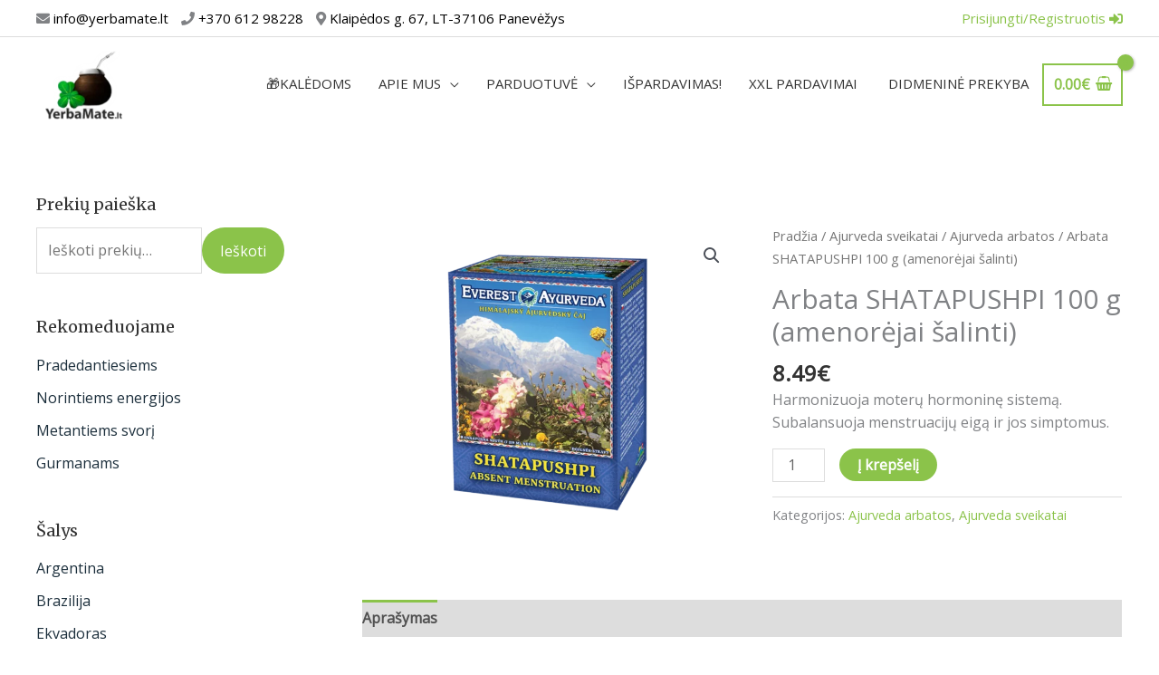

--- FILE ---
content_type: text/html; charset=UTF-8
request_url: https://yerbamate.lt/produktas/arbata-shatapushpi-100-g-amenorejai-salinti/
body_size: 70570
content:
<!DOCTYPE html><html lang="lt-LT"><head><meta charset="UTF-8"><meta name="viewport" content="width=device-width, initial-scale=1"><link rel="profile" href="https://gmpg.org/xfn/11"><meta name='robots' content='index, follow, max-image-preview:large, max-snippet:-1, max-video-preview:-1' /> <script data-cfasync="false" data-pagespeed-no-defer>var gtm4wp_datalayer_name = "dataLayer";
	var dataLayer = dataLayer || [];
	const gtm4wp_use_sku_instead = false;
	const gtm4wp_currency = 'EUR';
	const gtm4wp_product_per_impression = 10;
	const gtm4wp_clear_ecommerce = false;
	const gtm4wp_datalayer_max_timeout = 2000;</script> <title>Arbata SHATAPUSHPI 100 g (amenorėjai šalinti) - YerbaMate.lt</title><link rel="canonical" href="https://yerbamate.lt/produktas/arbata-shatapushpi-100-g-amenorejai-salinti/" /><meta property="og:locale" content="lt_LT" /><meta property="og:type" content="article" /><meta property="og:title" content="Arbata SHATAPUSHPI 100 g (amenorėjai šalinti) - YerbaMate.lt" /><meta property="og:description" content="Harmonizuoja moterų hormoninę sistemą. Subalansuoja menstruacijų eigą ir jos simptomus." /><meta property="og:url" content="https://yerbamate.lt/produktas/arbata-shatapushpi-100-g-amenorejai-salinti/" /><meta property="og:site_name" content="YerbaMate.lt" /><meta property="article:publisher" content="https://www.facebook.com/yerbamate.lt/" /><meta property="article:modified_time" content="2022-10-20T06:17:04+00:00" /><meta property="og:image" content="https://yerbamate.lt/wp-content/uploads/2021/09/caj_shatapushpi-768x768-1.png" /><meta property="og:image:width" content="768" /><meta property="og:image:height" content="768" /><meta property="og:image:type" content="image/png" /><meta name="twitter:card" content="summary_large_image" /><meta name="twitter:label1" content="Est. reading time" /><meta name="twitter:data1" content="1 minutė" /><link rel='dns-prefetch' href='//omnisnippet1.com' /><link rel='dns-prefetch' href='//fonts.googleapis.com' /><link rel="alternate" type="application/rss+xml" title="YerbaMate.lt &raquo; Įrašų RSS srautas" href="https://yerbamate.lt/feed/" /><link rel="alternate" type="application/rss+xml" title="YerbaMate.lt &raquo; Komentarų RSS srautas" href="https://yerbamate.lt/comments/feed/" /><link rel="alternate" type="application/rss+xml" title="YerbaMate.lt &raquo; Įrašo „Arbata SHATAPUSHPI 100 g (amenorėjai šalinti)“ komentarų RSS srautas" href="https://yerbamate.lt/produktas/arbata-shatapushpi-100-g-amenorejai-salinti/feed/" /><link rel="alternate" title="oEmbed (JSON)" type="application/json+oembed" href="https://yerbamate.lt/wp-json/oembed/1.0/embed?url=https%3A%2F%2Fyerbamate.lt%2Fproduktas%2Farbata-shatapushpi-100-g-amenorejai-salinti%2F" /><link rel="alternate" title="oEmbed (XML)" type="text/xml+oembed" href="https://yerbamate.lt/wp-json/oembed/1.0/embed?url=https%3A%2F%2Fyerbamate.lt%2Fproduktas%2Farbata-shatapushpi-100-g-amenorejai-salinti%2F&#038;format=xml" /><style id='wp-img-auto-sizes-contain-inline-css'>img:is([sizes=auto i],[sizes^="auto," i]){contain-intrinsic-size:3000px 1500px}
/*# sourceURL=wp-img-auto-sizes-contain-inline-css */</style><link data-optimized="1" rel='stylesheet' id='omnisend-woocommerce-checkout-block-checkout-newsletter-subscription-block-css' href='https://yerbamate.lt/wp-content/litespeed/css/ba6ae5ee05b7d2558867f212bb1c8020.css?ver=1e653' media='all' /><link data-optimized="1" rel='stylesheet' id='astra-theme-css-css' href='https://yerbamate.lt/wp-content/litespeed/css/aba18ea279d3b7d0e23185705478da4b.css?ver=f8840' media='all' /><style id='astra-theme-css-inline-css'>.ast-no-sidebar .entry-content .alignfull {margin-left: calc( -50vw + 50%);margin-right: calc( -50vw + 50%);max-width: 100vw;width: 100vw;}.ast-no-sidebar .entry-content .alignwide {margin-left: calc(-41vw + 50%);margin-right: calc(-41vw + 50%);max-width: unset;width: unset;}.ast-no-sidebar .entry-content .alignfull .alignfull,.ast-no-sidebar .entry-content .alignfull .alignwide,.ast-no-sidebar .entry-content .alignwide .alignfull,.ast-no-sidebar .entry-content .alignwide .alignwide,.ast-no-sidebar .entry-content .wp-block-column .alignfull,.ast-no-sidebar .entry-content .wp-block-column .alignwide{width: 100%;margin-left: auto;margin-right: auto;}.wp-block-gallery,.blocks-gallery-grid {margin: 0;}.wp-block-separator {max-width: 100px;}.wp-block-separator.is-style-wide,.wp-block-separator.is-style-dots {max-width: none;}.entry-content .has-2-columns .wp-block-column:first-child {padding-right: 10px;}.entry-content .has-2-columns .wp-block-column:last-child {padding-left: 10px;}@media (max-width: 782px) {.entry-content .wp-block-columns .wp-block-column {flex-basis: 100%;}.entry-content .has-2-columns .wp-block-column:first-child {padding-right: 0;}.entry-content .has-2-columns .wp-block-column:last-child {padding-left: 0;}}body .entry-content .wp-block-latest-posts {margin-left: 0;}body .entry-content .wp-block-latest-posts li {list-style: none;}.ast-no-sidebar .ast-container .entry-content .wp-block-latest-posts {margin-left: 0;}.ast-header-break-point .entry-content .alignwide {margin-left: auto;margin-right: auto;}.entry-content .blocks-gallery-item img {margin-bottom: auto;}.wp-block-pullquote {border-top: 4px solid #555d66;border-bottom: 4px solid #555d66;color: #40464d;}:root{--ast-post-nav-space:0;--ast-container-default-xlg-padding:6.67em;--ast-container-default-lg-padding:5.67em;--ast-container-default-slg-padding:4.34em;--ast-container-default-md-padding:3.34em;--ast-container-default-sm-padding:6.67em;--ast-container-default-xs-padding:2.4em;--ast-container-default-xxs-padding:1.4em;--ast-code-block-background:#EEEEEE;--ast-comment-inputs-background:#FAFAFA;--ast-normal-container-width:1200px;--ast-narrow-container-width:750px;--ast-blog-title-font-weight:normal;--ast-blog-meta-weight:inherit;--ast-global-color-primary:var(--ast-global-color-5);--ast-global-color-secondary:var(--ast-global-color-4);--ast-global-color-alternate-background:var(--ast-global-color-7);--ast-global-color-subtle-background:var(--ast-global-color-6);--ast-bg-style-guide:#F8FAFC;--ast-shadow-style-guide:0px 0px 4px 0 #00000057;--ast-global-dark-bg-style:#fff;--ast-global-dark-lfs:#fbfbfb;--ast-widget-bg-color:#fafafa;--ast-wc-container-head-bg-color:#fbfbfb;--ast-title-layout-bg:#eeeeee;--ast-search-border-color:#e7e7e7;--ast-lifter-hover-bg:#e6e6e6;--ast-gallery-block-color:#000;--srfm-color-input-label:var(--ast-global-color-2);}html{font-size:100%;}a,.page-title{color:#8bc34a;}a:hover,a:focus{color:#8bc34a;}body,button,input,select,textarea,.ast-button,.ast-custom-button{font-family:'Open Sans',sans-serif;font-weight:400;font-size:16px;font-size:1rem;line-height:var(--ast-body-line-height,1.6em);}blockquote{color:#000000;}h1,h2,h3,h4,h5,h6,.entry-content :where(h1,h2,h3,h4,h5,h6),.entry-content :where(h1,h2,h3,h4,h5,h6) a,.site-title,.site-title a{font-family:'Merriweather',serif;font-weight:700;}.site-title{font-size:25px;font-size:1.5625rem;display:none;}header .custom-logo-link img{max-width:85px;width:85px;}.astra-logo-svg{width:85px;}.site-header .site-description{font-size:15px;font-size:0.9375rem;display:none;}.entry-title{font-size:30px;font-size:1.875rem;}.archive .ast-article-post .ast-article-inner,.blog .ast-article-post .ast-article-inner,.archive .ast-article-post .ast-article-inner:hover,.blog .ast-article-post .ast-article-inner:hover{overflow:hidden;}h1,.entry-content :where(h1),.entry-content :where(h1) a{font-size:48px;font-size:3rem;font-family:'Merriweather',serif;line-height:1.4em;}h2,.entry-content :where(h2),.entry-content :where(h2) a{font-size:34px;font-size:2.125rem;font-family:'Merriweather',serif;line-height:1.3em;}h3,.entry-content :where(h3),.entry-content :where(h3) a{font-size:24px;font-size:1.5rem;font-family:'Merriweather',serif;line-height:1.3em;}h4,.entry-content :where(h4),.entry-content :where(h4) a{font-size:20px;font-size:1.25rem;line-height:1.2em;font-family:'Merriweather',serif;}h5,.entry-content :where(h5),.entry-content :where(h5) a{font-size:17px;font-size:1.0625rem;line-height:1.2em;font-family:'Merriweather',serif;}h6,.entry-content :where(h6),.entry-content :where(h6) a{font-size:15px;font-size:0.9375rem;line-height:1.25em;font-family:'Merriweather',serif;}::selection{background-color:#8bc34a;color:#000000;}body,h1,h2,h3,h4,h5,h6,.entry-title a,.entry-content :where(h1,h2,h3,h4,h5,h6),.entry-content :where(h1,h2,h3,h4,h5,h6) a{color:#333333;}.tagcloud a:hover,.tagcloud a:focus,.tagcloud a.current-item{color:#000000;border-color:#8bc34a;background-color:#8bc34a;}input:focus,input[type="text"]:focus,input[type="email"]:focus,input[type="url"]:focus,input[type="password"]:focus,input[type="reset"]:focus,input[type="search"]:focus,textarea:focus{border-color:#8bc34a;}input[type="radio"]:checked,input[type=reset],input[type="checkbox"]:checked,input[type="checkbox"]:hover:checked,input[type="checkbox"]:focus:checked,input[type=range]::-webkit-slider-thumb{border-color:#8bc34a;background-color:#8bc34a;box-shadow:none;}.site-footer a:hover + .post-count,.site-footer a:focus + .post-count{background:#8bc34a;border-color:#8bc34a;}.single .nav-links .nav-previous,.single .nav-links .nav-next{color:#8bc34a;}.entry-meta,.entry-meta *{line-height:1.45;color:#8bc34a;}.entry-meta a:not(.ast-button):hover,.entry-meta a:not(.ast-button):hover *,.entry-meta a:not(.ast-button):focus,.entry-meta a:not(.ast-button):focus *,.page-links > .page-link,.page-links .page-link:hover,.post-navigation a:hover{color:#8bc34a;}#cat option,.secondary .calendar_wrap thead a,.secondary .calendar_wrap thead a:visited{color:#8bc34a;}.secondary .calendar_wrap #today,.ast-progress-val span{background:#8bc34a;}.secondary a:hover + .post-count,.secondary a:focus + .post-count{background:#8bc34a;border-color:#8bc34a;}.calendar_wrap #today > a{color:#000000;}.page-links .page-link,.single .post-navigation a{color:#8bc34a;}.ast-search-menu-icon .search-form button.search-submit{padding:0 4px;}.ast-search-menu-icon form.search-form{padding-right:0;}.ast-header-search .ast-search-menu-icon.ast-dropdown-active .search-form,.ast-header-search .ast-search-menu-icon.ast-dropdown-active .search-field:focus{transition:all 0.2s;}.search-form input.search-field:focus{outline:none;}.widget-title,.widget .wp-block-heading{font-size:22px;font-size:1.375rem;color:#333333;}.single .ast-author-details .author-title{color:#8bc34a;}#secondary,#secondary button,#secondary input,#secondary select,#secondary textarea{font-size:16px;font-size:1rem;}.ast-search-menu-icon.slide-search a:focus-visible:focus-visible,.astra-search-icon:focus-visible,#close:focus-visible,a:focus-visible,.ast-menu-toggle:focus-visible,.site .skip-link:focus-visible,.wp-block-loginout input:focus-visible,.wp-block-search.wp-block-search__button-inside .wp-block-search__inside-wrapper,.ast-header-navigation-arrow:focus-visible,.woocommerce .wc-proceed-to-checkout > .checkout-button:focus-visible,.woocommerce .woocommerce-MyAccount-navigation ul li a:focus-visible,.ast-orders-table__row .ast-orders-table__cell:focus-visible,.woocommerce .woocommerce-order-details .order-again > .button:focus-visible,.woocommerce .woocommerce-message a.button.wc-forward:focus-visible,.woocommerce #minus_qty:focus-visible,.woocommerce #plus_qty:focus-visible,a#ast-apply-coupon:focus-visible,.woocommerce .woocommerce-info a:focus-visible,.woocommerce .astra-shop-summary-wrap a:focus-visible,.woocommerce a.wc-forward:focus-visible,#ast-apply-coupon:focus-visible,.woocommerce-js .woocommerce-mini-cart-item a.remove:focus-visible,#close:focus-visible,.button.search-submit:focus-visible,#search_submit:focus,.normal-search:focus-visible,.ast-header-account-wrap:focus-visible,.woocommerce .ast-on-card-button.ast-quick-view-trigger:focus,.astra-cart-drawer-close:focus,.ast-single-variation:focus,.ast-woocommerce-product-gallery__image:focus,.ast-button:focus,.woocommerce-product-gallery--with-images [data-controls="prev"]:focus-visible,.woocommerce-product-gallery--with-images [data-controls="next"]:focus-visible{outline-style:dotted;outline-color:inherit;outline-width:thin;}input:focus,input[type="text"]:focus,input[type="email"]:focus,input[type="url"]:focus,input[type="password"]:focus,input[type="reset"]:focus,input[type="search"]:focus,input[type="number"]:focus,textarea:focus,.wp-block-search__input:focus,[data-section="section-header-mobile-trigger"] .ast-button-wrap .ast-mobile-menu-trigger-minimal:focus,.ast-mobile-popup-drawer.active .menu-toggle-close:focus,.woocommerce-ordering select.orderby:focus,#ast-scroll-top:focus,#coupon_code:focus,.woocommerce-page #comment:focus,.woocommerce #reviews #respond input#submit:focus,.woocommerce a.add_to_cart_button:focus,.woocommerce .button.single_add_to_cart_button:focus,.woocommerce .woocommerce-cart-form button:focus,.woocommerce .woocommerce-cart-form__cart-item .quantity .qty:focus,.woocommerce .woocommerce-billing-fields .woocommerce-billing-fields__field-wrapper .woocommerce-input-wrapper > .input-text:focus,.woocommerce #order_comments:focus,.woocommerce #place_order:focus,.woocommerce .woocommerce-address-fields .woocommerce-address-fields__field-wrapper .woocommerce-input-wrapper > .input-text:focus,.woocommerce .woocommerce-MyAccount-content form button:focus,.woocommerce .woocommerce-MyAccount-content .woocommerce-EditAccountForm .woocommerce-form-row .woocommerce-Input.input-text:focus,.woocommerce .ast-woocommerce-container .woocommerce-pagination ul.page-numbers li a:focus,body #content .woocommerce form .form-row .select2-container--default .select2-selection--single:focus,#ast-coupon-code:focus,.woocommerce.woocommerce-js .quantity input[type=number]:focus,.woocommerce-js .woocommerce-mini-cart-item .quantity input[type=number]:focus,.woocommerce p#ast-coupon-trigger:focus{border-style:dotted;border-color:inherit;border-width:thin;}input{outline:none;}.woocommerce-js input[type=text]:focus,.woocommerce-js input[type=email]:focus,.woocommerce-js textarea:focus,input[type=number]:focus,.comments-area textarea#comment:focus,.comments-area textarea#comment:active,.comments-area .ast-comment-formwrap input[type="text"]:focus,.comments-area .ast-comment-formwrap input[type="text"]:active{outline-style:unset;outline-color:inherit;outline-width:thin;}.main-header-menu .menu-link,.ast-header-custom-item a{color:#333333;}.main-header-menu .menu-item:hover > .menu-link,.main-header-menu .menu-item:hover > .ast-menu-toggle,.main-header-menu .ast-masthead-custom-menu-items a:hover,.main-header-menu .menu-item.focus > .menu-link,.main-header-menu .menu-item.focus > .ast-menu-toggle,.main-header-menu .current-menu-item > .menu-link,.main-header-menu .current-menu-ancestor > .menu-link,.main-header-menu .current-menu-item > .ast-menu-toggle,.main-header-menu .current-menu-ancestor > .ast-menu-toggle{color:#8bc34a;}.header-main-layout-3 .ast-main-header-bar-alignment{margin-right:auto;}.header-main-layout-2 .site-header-section-left .ast-site-identity{text-align:left;}.site-logo-img img{ transition:all 0.2s linear;}body .ast-oembed-container *{position:absolute;top:0;width:100%;height:100%;left:0;}body .wp-block-embed-pocket-casts .ast-oembed-container *{position:unset;}.ast-header-break-point .ast-mobile-menu-buttons-minimal.menu-toggle{background:transparent;color:#8bc34a;}.ast-header-break-point .ast-mobile-menu-buttons-outline.menu-toggle{background:transparent;border:1px solid #8bc34a;color:#8bc34a;}.ast-header-break-point .ast-mobile-menu-buttons-fill.menu-toggle{background:#8bc34a;color:#ffffff;}.ast-single-post-featured-section + article {margin-top: 2em;}.site-content .ast-single-post-featured-section img {width: 100%;overflow: hidden;object-fit: cover;}.ast-separate-container .site-content .ast-single-post-featured-section + article {margin-top: -80px;z-index: 9;position: relative;border-radius: 4px;}@media (min-width: 769px) {.ast-no-sidebar .site-content .ast-article-image-container--wide {margin-left: -120px;margin-right: -120px;max-width: unset;width: unset;}.ast-left-sidebar .site-content .ast-article-image-container--wide,.ast-right-sidebar .site-content .ast-article-image-container--wide {margin-left: -10px;margin-right: -10px;}.site-content .ast-article-image-container--full {margin-left: calc( -50vw + 50%);margin-right: calc( -50vw + 50%);max-width: 100vw;width: 100vw;}.ast-left-sidebar .site-content .ast-article-image-container--full,.ast-right-sidebar .site-content .ast-article-image-container--full {margin-left: -10px;margin-right: -10px;max-width: inherit;width: auto;}}.site > .ast-single-related-posts-container {margin-top: 0;}@media (min-width: 769px) {.ast-desktop .ast-container--narrow {max-width: var(--ast-narrow-container-width);margin: 0 auto;}}#secondary {margin: 4em 0 2.5em;word-break: break-word;line-height: 2;}#secondary li {margin-bottom: 0.25em;}#secondary li:last-child {margin-bottom: 0;}@media (max-width: 768px) {.js_active .ast-plain-container.ast-single-post #secondary {margin-top: 1.5em;}}.ast-separate-container.ast-two-container #secondary .widget {background-color: #fff;padding: 2em;margin-bottom: 2em;}@media (min-width: 993px) {.ast-left-sidebar #secondary {padding-right: 60px;}.ast-right-sidebar #secondary {padding-left: 60px;}}@media (max-width: 993px) {.ast-right-sidebar #secondary {padding-left: 30px;}.ast-left-sidebar #secondary {padding-right: 30px;}}.ast-small-footer{color:#c6c6c6;}.ast-small-footer > .ast-footer-overlay{background-color:#001524;;}.ast-small-footer a{color:#415161;}.ast-small-footer a:hover{color:#ff5a44;}.footer-adv .footer-adv-overlay{border-top-style:solid;border-top-color:#7a7a7a;}@media( max-width: 420px ) {.single .nav-links .nav-previous,.single .nav-links .nav-next {width: 100%;text-align: center;}}.wp-block-buttons.aligncenter{justify-content:center;}@media (max-width:782px){.entry-content .wp-block-columns .wp-block-column{margin-left:0px;}}.wp-block-image.aligncenter{margin-left:auto;margin-right:auto;}.wp-block-table.aligncenter{margin-left:auto;margin-right:auto;}.wp-block-buttons .wp-block-button.is-style-outline .wp-block-button__link.wp-element-button,.ast-outline-button,.wp-block-uagb-buttons-child .uagb-buttons-repeater.ast-outline-button{border-top-width:2px;border-right-width:2px;border-bottom-width:2px;border-left-width:2px;font-family:inherit;font-weight:inherit;line-height:1em;border-top-left-radius:60px;border-top-right-radius:60px;border-bottom-right-radius:60px;border-bottom-left-radius:60px;}.wp-block-button .wp-block-button__link.wp-element-button.is-style-outline:not(.has-background),.wp-block-button.is-style-outline>.wp-block-button__link.wp-element-button:not(.has-background),.ast-outline-button{background-color:transparent;}.entry-content[data-ast-blocks-layout] > figure{margin-bottom:1em;}.elementor-widget-container .elementor-loop-container .e-loop-item[data-elementor-type="loop-item"]{width:100%;} .ast-desktop .review-count{margin-left:-40px;margin-right:auto;}@media (max-width:768px){.ast-left-sidebar #content > .ast-container{display:flex;flex-direction:column-reverse;width:100%;}.ast-separate-container .ast-article-post,.ast-separate-container .ast-article-single{padding:1.5em 2.14em;}.ast-author-box img.avatar{margin:20px 0 0 0;}}@media (max-width:768px){#secondary.secondary{padding-top:0;}.ast-separate-container.ast-right-sidebar #secondary{padding-left:1em;padding-right:1em;}.ast-separate-container.ast-two-container #secondary{padding-left:0;padding-right:0;}.ast-page-builder-template .entry-header #secondary,.ast-page-builder-template #secondary{margin-top:1.5em;}}@media (max-width:768px){.ast-right-sidebar #primary{padding-right:0;}.ast-page-builder-template.ast-left-sidebar #secondary,.ast-page-builder-template.ast-right-sidebar #secondary{padding-right:20px;padding-left:20px;}.ast-right-sidebar #secondary,.ast-left-sidebar #primary{padding-left:0;}.ast-left-sidebar #secondary{padding-right:0;}}@media (min-width:769px){.ast-separate-container.ast-right-sidebar #primary,.ast-separate-container.ast-left-sidebar #primary{border:0;}.search-no-results.ast-separate-container #primary{margin-bottom:4em;}}@media (min-width:769px){.ast-right-sidebar #primary{border-right:1px solid var(--ast-border-color);}.ast-left-sidebar #primary{border-left:1px solid var(--ast-border-color);}.ast-right-sidebar #secondary{border-left:1px solid var(--ast-border-color);margin-left:-1px;}.ast-left-sidebar #secondary{border-right:1px solid var(--ast-border-color);margin-right:-1px;}.ast-separate-container.ast-two-container.ast-right-sidebar #secondary{padding-left:30px;padding-right:0;}.ast-separate-container.ast-two-container.ast-left-sidebar #secondary{padding-right:30px;padding-left:0;}.ast-separate-container.ast-right-sidebar #secondary,.ast-separate-container.ast-left-sidebar #secondary{border:0;margin-left:auto;margin-right:auto;}.ast-separate-container.ast-two-container #secondary .widget:last-child{margin-bottom:0;}}.elementor-widget-button .elementor-button{border-style:solid;text-decoration:none;border-top-width:0;border-right-width:0;border-left-width:0;border-bottom-width:0;}body .elementor-button.elementor-size-sm,body .elementor-button.elementor-size-xs,body .elementor-button.elementor-size-md,body .elementor-button.elementor-size-lg,body .elementor-button.elementor-size-xl,body .elementor-button{border-top-left-radius:60px;border-top-right-radius:60px;border-bottom-right-radius:60px;border-bottom-left-radius:60px;padding-top:15px;padding-right:35px;padding-bottom:15px;padding-left:35px;}.elementor-widget-button .elementor-button{border-color:#8bc34a;background-color:#8bc34a;}.elementor-widget-button .elementor-button:hover,.elementor-widget-button .elementor-button:focus{color:#ffffff;background-color:#7baf42;border-color:#7baf42;}.wp-block-button .wp-block-button__link ,.elementor-widget-button .elementor-button,.elementor-widget-button .elementor-button:visited{color:#ffffff;}.elementor-widget-button .elementor-button{font-family:'Open Sans',sans-serif;font-weight:400;font-size:15px;font-size:0.9375rem;line-height:1em;}body .elementor-button.elementor-size-sm,body .elementor-button.elementor-size-xs,body .elementor-button.elementor-size-md,body .elementor-button.elementor-size-lg,body .elementor-button.elementor-size-xl,body .elementor-button{font-size:15px;font-size:0.9375rem;}.wp-block-button .wp-block-button__link:hover,.wp-block-button .wp-block-button__link:focus{color:#ffffff;background-color:#7baf42;border-color:#7baf42;}.elementor-widget-heading h1.elementor-heading-title{line-height:1.4em;}.elementor-widget-heading h2.elementor-heading-title{line-height:1.3em;}.elementor-widget-heading h3.elementor-heading-title{line-height:1.3em;}.elementor-widget-heading h4.elementor-heading-title{line-height:1.2em;}.elementor-widget-heading h5.elementor-heading-title{line-height:1.2em;}.elementor-widget-heading h6.elementor-heading-title{line-height:1.25em;}.wp-block-button .wp-block-button__link{border-top-width:0;border-right-width:0;border-left-width:0;border-bottom-width:0;border-color:#8bc34a;background-color:#8bc34a;color:#ffffff;font-family:'Open Sans',sans-serif;font-weight:400;line-height:1em;font-size:15px;font-size:0.9375rem;border-top-left-radius:60px;border-top-right-radius:60px;border-bottom-right-radius:60px;border-bottom-left-radius:60px;padding-top:15px;padding-right:35px;padding-bottom:15px;padding-left:35px;}.menu-toggle,button,.ast-button,.ast-custom-button,.button,input#submit,input[type="button"],input[type="submit"],input[type="reset"]{border-style:solid;border-top-width:0;border-right-width:0;border-left-width:0;border-bottom-width:0;color:#ffffff;border-color:#8bc34a;background-color:#8bc34a;padding-top:15px;padding-right:35px;padding-bottom:15px;padding-left:35px;font-family:'Open Sans',sans-serif;font-weight:400;font-size:15px;font-size:0.9375rem;line-height:1em;border-top-left-radius:60px;border-top-right-radius:60px;border-bottom-right-radius:60px;border-bottom-left-radius:60px;}button:focus,.menu-toggle:hover,button:hover,.ast-button:hover,.ast-custom-button:hover .button:hover,.ast-custom-button:hover ,input[type=reset]:hover,input[type=reset]:focus,input#submit:hover,input#submit:focus,input[type="button"]:hover,input[type="button"]:focus,input[type="submit"]:hover,input[type="submit"]:focus{color:#ffffff;background-color:#7baf42;border-color:#7baf42;}@media (max-width:768px){.ast-mobile-header-stack .main-header-bar .ast-search-menu-icon{display:inline-block;}.ast-header-break-point.ast-header-custom-item-outside .ast-mobile-header-stack .main-header-bar .ast-search-icon{margin:0;}.ast-comment-avatar-wrap img{max-width:2.5em;}.ast-comment-meta{padding:0 1.8888em 1.3333em;}.ast-separate-container .ast-comment-list li.depth-1{padding:1.5em 2.14em;}.ast-separate-container .comment-respond{padding:2em 2.14em;}}@media (min-width:544px){.ast-container{max-width:100%;}}@media (max-width:544px){.ast-separate-container .ast-article-post,.ast-separate-container .ast-article-single,.ast-separate-container .comments-title,.ast-separate-container .ast-archive-description{padding:1.5em 1em;}.ast-separate-container #content .ast-container{padding-left:0.54em;padding-right:0.54em;}.ast-separate-container .ast-comment-list .bypostauthor{padding:.5em;}.ast-search-menu-icon.ast-dropdown-active .search-field{width:170px;}.ast-separate-container #secondary{padding-top:0;}.ast-separate-container.ast-two-container #secondary .widget{margin-bottom:1.5em;padding-left:1em;padding-right:1em;}.site-branding img,.site-header .site-logo-img .custom-logo-link img{max-width:100%;}} #ast-mobile-header .ast-site-header-cart-li a{pointer-events:none;}.ast-no-sidebar.ast-separate-container .entry-content .alignfull {margin-left: -6.67em;margin-right: -6.67em;width: auto;}@media (max-width: 1200px) {.ast-no-sidebar.ast-separate-container .entry-content .alignfull {margin-left: -2.4em;margin-right: -2.4em;}}@media (max-width: 768px) {.ast-no-sidebar.ast-separate-container .entry-content .alignfull {margin-left: -2.14em;margin-right: -2.14em;}}@media (max-width: 544px) {.ast-no-sidebar.ast-separate-container .entry-content .alignfull {margin-left: -1em;margin-right: -1em;}}.ast-no-sidebar.ast-separate-container .entry-content .alignwide {margin-left: -20px;margin-right: -20px;}.ast-no-sidebar.ast-separate-container .entry-content .wp-block-column .alignfull,.ast-no-sidebar.ast-separate-container .entry-content .wp-block-column .alignwide {margin-left: auto;margin-right: auto;width: 100%;}@media (max-width:768px){.site-title{display:none;}.site-header .site-description{display:none;}h1,.entry-content :where(h1),.entry-content :where(h1) a{font-size:30px;}h2,.entry-content :where(h2),.entry-content :where(h2) a{font-size:25px;}h3,.entry-content :where(h3),.entry-content :where(h3) a{font-size:20px;}.astra-logo-svg{width:110px;}header .custom-logo-link img,.ast-header-break-point .site-logo-img .custom-mobile-logo-link img{max-width:110px;width:110px;}}@media (max-width:544px){.site-title{display:none;}.site-header .site-description{display:none;}h1,.entry-content :where(h1),.entry-content :where(h1) a{font-size:28px;}h2,.entry-content :where(h2),.entry-content :where(h2) a{font-size:20px;}h3,.entry-content :where(h3),.entry-content :where(h3) a{font-size:20px;}h4,.entry-content :where(h4),.entry-content :where(h4) a{font-size:17px;font-size:1.0625rem;}h5,.entry-content :where(h5),.entry-content :where(h5) a{font-size:16px;font-size:1rem;}header .custom-logo-link img,.ast-header-break-point .site-branding img,.ast-header-break-point .custom-logo-link img{max-width:65px;width:65px;}.astra-logo-svg{width:65px;}.ast-header-break-point .site-logo-img .custom-mobile-logo-link img{max-width:65px;}}@media (max-width:768px){html{font-size:91.2%;}}@media (max-width:544px){html{font-size:91.2%;}}@media (min-width:769px){.ast-container{max-width:1240px;}}@font-face {font-family: "Astra";src: url(https://yerbamate.lt/wp-content/themes/astra/assets/fonts/astra.woff) format("woff"),url(https://yerbamate.lt/wp-content/themes/astra/assets/fonts/astra.ttf) format("truetype"),url(https://yerbamate.lt/wp-content/themes/astra/assets/fonts/astra.svg#astra) format("svg");font-weight: normal;font-style: normal;font-display: fallback;}@media (max-width:921px) {.main-header-bar .main-header-bar-navigation{display:none;}}.ast-desktop .main-header-menu.submenu-with-border .sub-menu,.ast-desktop .main-header-menu.submenu-with-border .astra-full-megamenu-wrapper{border-color:#eaeaea;}.ast-desktop .main-header-menu.submenu-with-border .sub-menu{border-top-width:1px;border-right-width:1px;border-left-width:1px;border-bottom-width:1px;border-style:solid;}.ast-desktop .main-header-menu.submenu-with-border .sub-menu .sub-menu{top:-1px;}.ast-desktop .main-header-menu.submenu-with-border .sub-menu .menu-link,.ast-desktop .main-header-menu.submenu-with-border .children .menu-link{border-bottom-width:0px;border-style:solid;border-color:#eaeaea;}@media (min-width:769px){.main-header-menu .sub-menu .menu-item.ast-left-align-sub-menu:hover > .sub-menu,.main-header-menu .sub-menu .menu-item.ast-left-align-sub-menu.focus > .sub-menu{margin-left:-2px;}}.site .comments-area{padding-bottom:3em;}.ast-header-break-point.ast-header-custom-item-inside .main-header-bar .main-header-bar-navigation .ast-search-icon {display: none;}.ast-header-break-point.ast-header-custom-item-inside .main-header-bar .ast-search-menu-icon .search-form {padding: 0;display: block;overflow: hidden;}.ast-header-break-point .ast-header-custom-item .widget:last-child {margin-bottom: 1em;}.ast-header-custom-item .widget {margin: 0.5em;display: inline-block;vertical-align: middle;}.ast-header-custom-item .widget p {margin-bottom: 0;}.ast-header-custom-item .widget li {width: auto;}.ast-header-custom-item-inside .button-custom-menu-item .menu-link {display: none;}.ast-header-custom-item-inside.ast-header-break-point .button-custom-menu-item .ast-custom-button-link {display: none;}.ast-header-custom-item-inside.ast-header-break-point .button-custom-menu-item .menu-link {display: block;}.ast-header-break-point.ast-header-custom-item-outside .main-header-bar .ast-search-icon {margin-right: 1em;}.ast-header-break-point.ast-header-custom-item-inside .main-header-bar .ast-search-menu-icon .search-field,.ast-header-break-point.ast-header-custom-item-inside .main-header-bar .ast-search-menu-icon.ast-inline-search .search-field {width: 100%;padding-right: 5.5em;}.ast-header-break-point.ast-header-custom-item-inside .main-header-bar .ast-search-menu-icon .search-submit {display: block;position: absolute;height: 100%;top: 0;right: 0;padding: 0 1em;border-radius: 0;}.ast-header-break-point .ast-header-custom-item .ast-masthead-custom-menu-items {padding-left: 20px;padding-right: 20px;margin-bottom: 1em;margin-top: 1em;}.ast-header-custom-item-inside.ast-header-break-point .button-custom-menu-item {padding-left: 0;padding-right: 0;margin-top: 0;margin-bottom: 0;}.astra-icon-down_arrow::after {content: "\e900";font-family: Astra;}.astra-icon-close::after {content: "\e5cd";font-family: Astra;}.astra-icon-drag_handle::after {content: "\e25d";font-family: Astra;}.astra-icon-format_align_justify::after {content: "\e235";font-family: Astra;}.astra-icon-menu::after {content: "\e5d2";font-family: Astra;}.astra-icon-reorder::after {content: "\e8fe";font-family: Astra;}.astra-icon-search::after {content: "\e8b6";font-family: Astra;}.astra-icon-zoom_in::after {content: "\e56b";font-family: Astra;}.astra-icon-check-circle::after {content: "\e901";font-family: Astra;}.astra-icon-shopping-cart::after {content: "\f07a";font-family: Astra;}.astra-icon-shopping-bag::after {content: "\f290";font-family: Astra;}.astra-icon-shopping-basket::after {content: "\f291";font-family: Astra;}.astra-icon-circle-o::after {content: "\e903";font-family: Astra;}.astra-icon-certificate::after {content: "\e902";font-family: Astra;}blockquote {padding: 1.2em;}:root .has-ast-global-color-0-color{color:var(--ast-global-color-0);}:root .has-ast-global-color-0-background-color{background-color:var(--ast-global-color-0);}:root .wp-block-button .has-ast-global-color-0-color{color:var(--ast-global-color-0);}:root .wp-block-button .has-ast-global-color-0-background-color{background-color:var(--ast-global-color-0);}:root .has-ast-global-color-1-color{color:var(--ast-global-color-1);}:root .has-ast-global-color-1-background-color{background-color:var(--ast-global-color-1);}:root .wp-block-button .has-ast-global-color-1-color{color:var(--ast-global-color-1);}:root .wp-block-button .has-ast-global-color-1-background-color{background-color:var(--ast-global-color-1);}:root .has-ast-global-color-2-color{color:var(--ast-global-color-2);}:root .has-ast-global-color-2-background-color{background-color:var(--ast-global-color-2);}:root .wp-block-button .has-ast-global-color-2-color{color:var(--ast-global-color-2);}:root .wp-block-button .has-ast-global-color-2-background-color{background-color:var(--ast-global-color-2);}:root .has-ast-global-color-3-color{color:var(--ast-global-color-3);}:root .has-ast-global-color-3-background-color{background-color:var(--ast-global-color-3);}:root .wp-block-button .has-ast-global-color-3-color{color:var(--ast-global-color-3);}:root .wp-block-button .has-ast-global-color-3-background-color{background-color:var(--ast-global-color-3);}:root .has-ast-global-color-4-color{color:var(--ast-global-color-4);}:root .has-ast-global-color-4-background-color{background-color:var(--ast-global-color-4);}:root .wp-block-button .has-ast-global-color-4-color{color:var(--ast-global-color-4);}:root .wp-block-button .has-ast-global-color-4-background-color{background-color:var(--ast-global-color-4);}:root .has-ast-global-color-5-color{color:var(--ast-global-color-5);}:root .has-ast-global-color-5-background-color{background-color:var(--ast-global-color-5);}:root .wp-block-button .has-ast-global-color-5-color{color:var(--ast-global-color-5);}:root .wp-block-button .has-ast-global-color-5-background-color{background-color:var(--ast-global-color-5);}:root .has-ast-global-color-6-color{color:var(--ast-global-color-6);}:root .has-ast-global-color-6-background-color{background-color:var(--ast-global-color-6);}:root .wp-block-button .has-ast-global-color-6-color{color:var(--ast-global-color-6);}:root .wp-block-button .has-ast-global-color-6-background-color{background-color:var(--ast-global-color-6);}:root .has-ast-global-color-7-color{color:var(--ast-global-color-7);}:root .has-ast-global-color-7-background-color{background-color:var(--ast-global-color-7);}:root .wp-block-button .has-ast-global-color-7-color{color:var(--ast-global-color-7);}:root .wp-block-button .has-ast-global-color-7-background-color{background-color:var(--ast-global-color-7);}:root .has-ast-global-color-8-color{color:var(--ast-global-color-8);}:root .has-ast-global-color-8-background-color{background-color:var(--ast-global-color-8);}:root .wp-block-button .has-ast-global-color-8-color{color:var(--ast-global-color-8);}:root .wp-block-button .has-ast-global-color-8-background-color{background-color:var(--ast-global-color-8);}:root{--ast-global-color-0:#0170B9;--ast-global-color-1:#3a3a3a;--ast-global-color-2:#3a3a3a;--ast-global-color-3:#4B4F58;--ast-global-color-4:#F5F5F5;--ast-global-color-5:#FFFFFF;--ast-global-color-6:#E5E5E5;--ast-global-color-7:#424242;--ast-global-color-8:#000000;}:root {--ast-border-color : #dddddd;}.ast-breadcrumbs .trail-browse,.ast-breadcrumbs .trail-items,.ast-breadcrumbs .trail-items li{display:inline-block;margin:0;padding:0;border:none;background:inherit;text-indent:0;text-decoration:none;}.ast-breadcrumbs .trail-browse{font-size:inherit;font-style:inherit;font-weight:inherit;color:inherit;}.ast-breadcrumbs .trail-items{list-style:none;}.trail-items li::after{padding:0 0.3em;content:"\00bb";}.trail-items li:last-of-type::after{display:none;}h1,h2,h3,h4,h5,h6,.entry-content :where(h1,h2,h3,h4,h5,h6){color:#333333;}.elementor-posts-container [CLASS*="ast-width-"]{width:100%;}.elementor-template-full-width .ast-container{display:block;}.elementor-screen-only,.screen-reader-text,.screen-reader-text span,.ui-helper-hidden-accessible{top:0 !important;}@media (max-width:544px){.elementor-element .elementor-wc-products .woocommerce[class*="columns-"] ul.products li.product{width:auto;margin:0;}.elementor-element .woocommerce .woocommerce-result-count{float:none;}}.ast-header-break-point .main-header-bar{border-bottom-width:1px;border-bottom-color:rgba(255,255,255,0);}@media (min-width:769px){.main-header-bar{border-bottom-width:1px;border-bottom-color:rgba(255,255,255,0);}}@media (min-width:769px){#primary{width:70%;}#secondary{width:30%;}}.ast-flex{-webkit-align-content:center;-ms-flex-line-pack:center;align-content:center;-webkit-box-align:center;-webkit-align-items:center;-moz-box-align:center;-ms-flex-align:center;align-items:center;}.main-header-bar{padding:1em 0;}.ast-site-identity{padding:0;}.header-main-layout-1 .ast-flex.main-header-container,.header-main-layout-3 .ast-flex.main-header-container{-webkit-align-content:center;-ms-flex-line-pack:center;align-content:center;-webkit-box-align:center;-webkit-align-items:center;-moz-box-align:center;-ms-flex-align:center;align-items:center;}.header-main-layout-1 .ast-flex.main-header-container,.header-main-layout-3 .ast-flex.main-header-container{-webkit-align-content:center;-ms-flex-line-pack:center;align-content:center;-webkit-box-align:center;-webkit-align-items:center;-moz-box-align:center;-ms-flex-align:center;align-items:center;}.main-header-menu .sub-menu .menu-item.menu-item-has-children > .menu-link:after{position:absolute;right:1em;top:50%;transform:translate(0,-50%) rotate(270deg);}.ast-header-break-point .main-header-bar .main-header-bar-navigation .page_item_has_children > .ast-menu-toggle::before,.ast-header-break-point .main-header-bar .main-header-bar-navigation .menu-item-has-children > .ast-menu-toggle::before,.ast-mobile-popup-drawer .main-header-bar-navigation .menu-item-has-children>.ast-menu-toggle::before,.ast-header-break-point .ast-mobile-header-wrap .main-header-bar-navigation .menu-item-has-children > .ast-menu-toggle::before{font-weight:bold;content:"\e900";font-family:Astra;text-decoration:inherit;display:inline-block;}.ast-header-break-point .main-navigation ul.sub-menu .menu-item .menu-link:before{content:"\e900";font-family:Astra;font-size:.65em;text-decoration:inherit;display:inline-block;transform:translate(0,-2px) rotateZ(270deg);margin-right:5px;}.widget_search .search-form:after{font-family:Astra;font-size:1.2em;font-weight:normal;content:"\e8b6";position:absolute;top:50%;right:15px;transform:translate(0,-50%);}.astra-search-icon::before{content:"\e8b6";font-family:Astra;font-style:normal;font-weight:normal;text-decoration:inherit;text-align:center;-webkit-font-smoothing:antialiased;-moz-osx-font-smoothing:grayscale;z-index:3;}.main-header-bar .main-header-bar-navigation .page_item_has_children > a:after,.main-header-bar .main-header-bar-navigation .menu-item-has-children > a:after,.menu-item-has-children .ast-header-navigation-arrow:after{content:"\e900";display:inline-block;font-family:Astra;font-size:.6rem;font-weight:bold;text-rendering:auto;-webkit-font-smoothing:antialiased;-moz-osx-font-smoothing:grayscale;margin-left:10px;line-height:normal;}.menu-item-has-children .sub-menu .ast-header-navigation-arrow:after{margin-left:0;}.ast-mobile-popup-drawer .main-header-bar-navigation .ast-submenu-expanded>.ast-menu-toggle::before{transform:rotateX(180deg);}.ast-header-break-point .main-header-bar-navigation .menu-item-has-children > .menu-link:after{display:none;}@media (min-width:769px){.ast-builder-menu .main-navigation > ul > li:last-child a{margin-right:0;}}.ast-separate-container .ast-article-inner{background-color:#ffffff;}.ast-separate-container .ast-article-single:not(.ast-related-post),.woocommerce.ast-separate-container .ast-woocommerce-container,.ast-separate-container .error-404,.ast-separate-container .no-results,.single.ast-separate-container.ast-author-meta,.ast-separate-container .related-posts-title-wrapper,.ast-separate-container .comments-count-wrapper,.ast-box-layout.ast-plain-container .site-content,.ast-padded-layout.ast-plain-container .site-content,.ast-separate-container .ast-archive-description,.ast-separate-container .comments-area .comment-respond,.ast-separate-container .comments-area .ast-comment-list li,.ast-separate-container .comments-area .comments-title{background-color:#ffffff;}.ast-separate-container.ast-two-container #secondary .widget{background-color:#ffffff;}#ast-scroll-top {display: none;position: fixed;text-align: center;cursor: pointer;z-index: 99;width: 2.1em;height: 2.1em;line-height: 2.1;color: #ffffff;border-radius: 2px;content: "";outline: inherit;}@media (min-width: 769px) {#ast-scroll-top {content: "769";}}#ast-scroll-top .ast-icon.icon-arrow svg {margin-left: 0px;vertical-align: middle;transform: translate(0,-20%) rotate(180deg);width: 1.6em;}.ast-scroll-to-top-right {right: 30px;bottom: 30px;}.ast-scroll-to-top-left {left: 30px;bottom: 30px;}#ast-scroll-top{background-color:#8bc34a;font-size:15px;border-top-left-radius:0px;border-top-right-radius:0px;border-bottom-right-radius:0px;border-bottom-left-radius:0px;}.ast-scroll-top-icon::before{content:"\e900";font-family:Astra;text-decoration:inherit;}.ast-scroll-top-icon{transform:rotate(180deg);}@media (max-width:768px){#ast-scroll-top .ast-icon.icon-arrow svg{width:1em;}}:root{--e-global-color-astglobalcolor0:#0170B9;--e-global-color-astglobalcolor1:#3a3a3a;--e-global-color-astglobalcolor2:#3a3a3a;--e-global-color-astglobalcolor3:#4B4F58;--e-global-color-astglobalcolor4:#F5F5F5;--e-global-color-astglobalcolor5:#FFFFFF;--e-global-color-astglobalcolor6:#E5E5E5;--e-global-color-astglobalcolor7:#424242;--e-global-color-astglobalcolor8:#000000;}.comment-reply-title{font-size:26px;font-size:1.625rem;}.ast-comment-meta{line-height:1.666666667;color:#8bc34a;font-size:13px;font-size:0.8125rem;}.ast-comment-list #cancel-comment-reply-link{font-size:16px;font-size:1rem;}.comments-count-wrapper {padding: 2em 0;}.comments-count-wrapper .comments-title {font-weight: normal;word-wrap: break-word;}.ast-comment-list {margin: 0;word-wrap: break-word;padding-bottom: 0.5em;list-style: none;}.site-content article .comments-area {border-top: 1px solid var(--ast-single-post-border,var(--ast-border-color));}.ast-comment-list li {list-style: none;}.ast-comment-list li.depth-1 .ast-comment,.ast-comment-list li.depth-2 .ast-comment {border-bottom: 1px solid #eeeeee;}.ast-comment-list .comment-respond {padding: 1em 0;border-bottom: 1px solid #dddddd;}.ast-comment-list .comment-respond .comment-reply-title {margin-top: 0;padding-top: 0;}.ast-comment-list .comment-respond p {margin-bottom: .5em;}.ast-comment-list .ast-comment-edit-reply-wrap {-js-display: flex;display: flex;justify-content: flex-end;}.ast-comment-list .ast-edit-link {flex: 1;}.ast-comment-list .comment-awaiting-moderation {margin-bottom: 0;}.ast-comment {padding: 1em 0 ;}.ast-comment-avatar-wrap img {border-radius: 50%;}.ast-comment-content {clear: both;}.ast-comment-cite-wrap {text-align: left;}.ast-comment-cite-wrap cite {font-style: normal;}.comment-reply-title {padding-top: 1em;font-weight: normal;line-height: 1.65;}.ast-comment-meta {margin-bottom: 0.5em;}.comments-area {border-top: 1px solid #eeeeee;margin-top: 2em;}.comments-area .comment-form-comment {width: 100%;border: none;margin: 0;padding: 0;}.comments-area .comment-notes,.comments-area .comment-textarea,.comments-area .form-allowed-tags {margin-bottom: 1.5em;}.comments-area .form-submit {margin-bottom: 0;}.comments-area textarea#comment,.comments-area .ast-comment-formwrap input[type="text"] {width: 100%;border-radius: 0;vertical-align: middle;margin-bottom: 10px;}.comments-area .no-comments {margin-top: 0.5em;margin-bottom: 0.5em;}.comments-area p.logged-in-as {margin-bottom: 1em;}.ast-separate-container .comments-count-wrapper {background-color: #fff;padding: 2em 6.67em 0;}@media (max-width: 1200px) {.ast-separate-container .comments-count-wrapper {padding: 2em 3.34em;}}.ast-separate-container .comments-area {border-top: 0;}.ast-separate-container .ast-comment-list {padding-bottom: 0;}.ast-separate-container .ast-comment-list li {background-color: #fff;}.ast-separate-container .ast-comment-list li.depth-1 .children li {padding-bottom: 0;padding-top: 0;margin-bottom: 0;}.ast-separate-container .ast-comment-list li.depth-1 .ast-comment,.ast-separate-container .ast-comment-list li.depth-2 .ast-comment {border-bottom: 0;}.ast-separate-container .ast-comment-list .comment-respond {padding-top: 0;padding-bottom: 1em;background-color: transparent;}.ast-separate-container .ast-comment-list .pingback p {margin-bottom: 0;}.ast-separate-container .ast-comment-list .bypostauthor {padding: 2em;margin-bottom: 1em;}.ast-separate-container .ast-comment-list .bypostauthor li {background: transparent;margin-bottom: 0;padding: 0 0 0 2em;}.ast-separate-container .comment-reply-title {padding-top: 0;}.comment-content a {word-wrap: break-word;}.comment-form-legend {margin-bottom: unset;padding: 0 0.5em;}.ast-separate-container .ast-comment-list li.depth-1 {padding: 4em 6.67em;margin-bottom: 2em;}@media (max-width: 1200px) {.ast-separate-container .ast-comment-list li.depth-1 {padding: 3em 3.34em;}}.ast-separate-container .comment-respond {background-color: #fff;padding: 4em 6.67em;border-bottom: 0;}@media (max-width: 1200px) {.ast-separate-container .comment-respond {padding: 3em 2.34em;}}.ast-comment-list .children {margin-left: 2em;}@media (max-width: 992px) {.ast-comment-list .children {margin-left: 1em;}}.ast-comment-list #cancel-comment-reply-link {white-space: nowrap;font-size: 15px;font-size: 1rem;margin-left: 1em;}.ast-comment-avatar-wrap {float: left;clear: right;margin-right: 1.33333em;}.ast-comment-meta-wrap {float: left;clear: right;padding: 0 0 1.33333em;}.ast-comment-time .timendate,.ast-comment-time .reply {margin-right: 0.5em;}.comments-area #wp-comment-cookies-consent {margin-right: 10px;}.ast-page-builder-template .comments-area {padding-left: 20px;padding-right: 20px;margin-top: 0;margin-bottom: 2em;}.ast-separate-container .ast-comment-list .bypostauthor .bypostauthor {background: transparent;margin-bottom: 0;padding-right: 0;padding-bottom: 0;padding-top: 0;}@media (min-width:769px){.ast-separate-container .ast-comment-list li .comment-respond{padding-left:2.66666em;padding-right:2.66666em;}}@media (max-width:544px){.ast-separate-container .comments-count-wrapper{padding:1.5em 1em;}.ast-separate-container .ast-comment-list li.depth-1{padding:1.5em 1em;margin-bottom:1.5em;}.ast-separate-container .ast-comment-list .bypostauthor{padding:.5em;}.ast-separate-container .comment-respond{padding:1.5em 1em;}.ast-separate-container .ast-comment-list .bypostauthor li{padding:0 0 0 .5em;}.ast-comment-list .children{margin-left:0.66666em;}}@media (max-width:768px){.ast-comment-avatar-wrap img{max-width:2.5em;}.comments-area{margin-top:1.5em;}.ast-separate-container .comments-count-wrapper{padding:2em 2.14em;}.ast-separate-container .ast-comment-list li.depth-1{padding:1.5em 2.14em;}.ast-separate-container .comment-respond{padding:2em 2.14em;}}@media (max-width:768px){.ast-comment-avatar-wrap{margin-right:0.5em;}}
/*# sourceURL=astra-theme-css-inline-css */</style><link rel='stylesheet' id='astra-google-fonts-css' href='https://fonts.googleapis.com/css?family=Open+Sans%3A400%2C%7CMerriweather%3A700%2C%2C400&#038;display=fallback&#038;ver=4.11.12' media='all' /><link data-optimized="1" rel='stylesheet' id='hfe-widgets-style-css' href='https://yerbamate.lt/wp-content/litespeed/css/746d253085c175fe621fcf3134257e36.css?ver=2b3ca' media='all' /><style id='wp-emoji-styles-inline-css'>img.wp-smiley, img.emoji {
		display: inline !important;
		border: none !important;
		box-shadow: none !important;
		height: 1em !important;
		width: 1em !important;
		margin: 0 0.07em !important;
		vertical-align: -0.1em !important;
		background: none !important;
		padding: 0 !important;
	}
/*# sourceURL=wp-emoji-styles-inline-css */</style><link data-optimized="1" rel='stylesheet' id='wp-block-library-css' href='https://yerbamate.lt/wp-content/litespeed/css/40cd3caa9433410a63d0cdd8f5b9a6b1.css?ver=ece80' media='all' /><link data-optimized="1" rel='stylesheet' id='wc-blocks-style-css' href='https://yerbamate.lt/wp-content/litespeed/css/2bc45c645af5c7349c03d70b864eb3df.css?ver=84cc4' media='all' /><style id='global-styles-inline-css'>:root{--wp--preset--aspect-ratio--square: 1;--wp--preset--aspect-ratio--4-3: 4/3;--wp--preset--aspect-ratio--3-4: 3/4;--wp--preset--aspect-ratio--3-2: 3/2;--wp--preset--aspect-ratio--2-3: 2/3;--wp--preset--aspect-ratio--16-9: 16/9;--wp--preset--aspect-ratio--9-16: 9/16;--wp--preset--color--black: #000000;--wp--preset--color--cyan-bluish-gray: #abb8c3;--wp--preset--color--white: #ffffff;--wp--preset--color--pale-pink: #f78da7;--wp--preset--color--vivid-red: #cf2e2e;--wp--preset--color--luminous-vivid-orange: #ff6900;--wp--preset--color--luminous-vivid-amber: #fcb900;--wp--preset--color--light-green-cyan: #7bdcb5;--wp--preset--color--vivid-green-cyan: #00d084;--wp--preset--color--pale-cyan-blue: #8ed1fc;--wp--preset--color--vivid-cyan-blue: #0693e3;--wp--preset--color--vivid-purple: #9b51e0;--wp--preset--color--ast-global-color-0: var(--ast-global-color-0);--wp--preset--color--ast-global-color-1: var(--ast-global-color-1);--wp--preset--color--ast-global-color-2: var(--ast-global-color-2);--wp--preset--color--ast-global-color-3: var(--ast-global-color-3);--wp--preset--color--ast-global-color-4: var(--ast-global-color-4);--wp--preset--color--ast-global-color-5: var(--ast-global-color-5);--wp--preset--color--ast-global-color-6: var(--ast-global-color-6);--wp--preset--color--ast-global-color-7: var(--ast-global-color-7);--wp--preset--color--ast-global-color-8: var(--ast-global-color-8);--wp--preset--gradient--vivid-cyan-blue-to-vivid-purple: linear-gradient(135deg,rgb(6,147,227) 0%,rgb(155,81,224) 100%);--wp--preset--gradient--light-green-cyan-to-vivid-green-cyan: linear-gradient(135deg,rgb(122,220,180) 0%,rgb(0,208,130) 100%);--wp--preset--gradient--luminous-vivid-amber-to-luminous-vivid-orange: linear-gradient(135deg,rgb(252,185,0) 0%,rgb(255,105,0) 100%);--wp--preset--gradient--luminous-vivid-orange-to-vivid-red: linear-gradient(135deg,rgb(255,105,0) 0%,rgb(207,46,46) 100%);--wp--preset--gradient--very-light-gray-to-cyan-bluish-gray: linear-gradient(135deg,rgb(238,238,238) 0%,rgb(169,184,195) 100%);--wp--preset--gradient--cool-to-warm-spectrum: linear-gradient(135deg,rgb(74,234,220) 0%,rgb(151,120,209) 20%,rgb(207,42,186) 40%,rgb(238,44,130) 60%,rgb(251,105,98) 80%,rgb(254,248,76) 100%);--wp--preset--gradient--blush-light-purple: linear-gradient(135deg,rgb(255,206,236) 0%,rgb(152,150,240) 100%);--wp--preset--gradient--blush-bordeaux: linear-gradient(135deg,rgb(254,205,165) 0%,rgb(254,45,45) 50%,rgb(107,0,62) 100%);--wp--preset--gradient--luminous-dusk: linear-gradient(135deg,rgb(255,203,112) 0%,rgb(199,81,192) 50%,rgb(65,88,208) 100%);--wp--preset--gradient--pale-ocean: linear-gradient(135deg,rgb(255,245,203) 0%,rgb(182,227,212) 50%,rgb(51,167,181) 100%);--wp--preset--gradient--electric-grass: linear-gradient(135deg,rgb(202,248,128) 0%,rgb(113,206,126) 100%);--wp--preset--gradient--midnight: linear-gradient(135deg,rgb(2,3,129) 0%,rgb(40,116,252) 100%);--wp--preset--font-size--small: 13px;--wp--preset--font-size--medium: 20px;--wp--preset--font-size--large: 36px;--wp--preset--font-size--x-large: 42px;--wp--preset--spacing--20: 0.44rem;--wp--preset--spacing--30: 0.67rem;--wp--preset--spacing--40: 1rem;--wp--preset--spacing--50: 1.5rem;--wp--preset--spacing--60: 2.25rem;--wp--preset--spacing--70: 3.38rem;--wp--preset--spacing--80: 5.06rem;--wp--preset--shadow--natural: 6px 6px 9px rgba(0, 0, 0, 0.2);--wp--preset--shadow--deep: 12px 12px 50px rgba(0, 0, 0, 0.4);--wp--preset--shadow--sharp: 6px 6px 0px rgba(0, 0, 0, 0.2);--wp--preset--shadow--outlined: 6px 6px 0px -3px rgb(255, 255, 255), 6px 6px rgb(0, 0, 0);--wp--preset--shadow--crisp: 6px 6px 0px rgb(0, 0, 0);}:root { --wp--style--global--content-size: var(--wp--custom--ast-content-width-size);--wp--style--global--wide-size: var(--wp--custom--ast-wide-width-size); }:where(body) { margin: 0; }.wp-site-blocks > .alignleft { float: left; margin-right: 2em; }.wp-site-blocks > .alignright { float: right; margin-left: 2em; }.wp-site-blocks > .aligncenter { justify-content: center; margin-left: auto; margin-right: auto; }:where(.wp-site-blocks) > * { margin-block-start: 24px; margin-block-end: 0; }:where(.wp-site-blocks) > :first-child { margin-block-start: 0; }:where(.wp-site-blocks) > :last-child { margin-block-end: 0; }:root { --wp--style--block-gap: 24px; }:root :where(.is-layout-flow) > :first-child{margin-block-start: 0;}:root :where(.is-layout-flow) > :last-child{margin-block-end: 0;}:root :where(.is-layout-flow) > *{margin-block-start: 24px;margin-block-end: 0;}:root :where(.is-layout-constrained) > :first-child{margin-block-start: 0;}:root :where(.is-layout-constrained) > :last-child{margin-block-end: 0;}:root :where(.is-layout-constrained) > *{margin-block-start: 24px;margin-block-end: 0;}:root :where(.is-layout-flex){gap: 24px;}:root :where(.is-layout-grid){gap: 24px;}.is-layout-flow > .alignleft{float: left;margin-inline-start: 0;margin-inline-end: 2em;}.is-layout-flow > .alignright{float: right;margin-inline-start: 2em;margin-inline-end: 0;}.is-layout-flow > .aligncenter{margin-left: auto !important;margin-right: auto !important;}.is-layout-constrained > .alignleft{float: left;margin-inline-start: 0;margin-inline-end: 2em;}.is-layout-constrained > .alignright{float: right;margin-inline-start: 2em;margin-inline-end: 0;}.is-layout-constrained > .aligncenter{margin-left: auto !important;margin-right: auto !important;}.is-layout-constrained > :where(:not(.alignleft):not(.alignright):not(.alignfull)){max-width: var(--wp--style--global--content-size);margin-left: auto !important;margin-right: auto !important;}.is-layout-constrained > .alignwide{max-width: var(--wp--style--global--wide-size);}body .is-layout-flex{display: flex;}.is-layout-flex{flex-wrap: wrap;align-items: center;}.is-layout-flex > :is(*, div){margin: 0;}body .is-layout-grid{display: grid;}.is-layout-grid > :is(*, div){margin: 0;}body{padding-top: 0px;padding-right: 0px;padding-bottom: 0px;padding-left: 0px;}a:where(:not(.wp-element-button)){text-decoration: none;}:root :where(.wp-element-button, .wp-block-button__link){background-color: #32373c;border-width: 0;color: #fff;font-family: inherit;font-size: inherit;font-style: inherit;font-weight: inherit;letter-spacing: inherit;line-height: inherit;padding-top: calc(0.667em + 2px);padding-right: calc(1.333em + 2px);padding-bottom: calc(0.667em + 2px);padding-left: calc(1.333em + 2px);text-decoration: none;text-transform: inherit;}.has-black-color{color: var(--wp--preset--color--black) !important;}.has-cyan-bluish-gray-color{color: var(--wp--preset--color--cyan-bluish-gray) !important;}.has-white-color{color: var(--wp--preset--color--white) !important;}.has-pale-pink-color{color: var(--wp--preset--color--pale-pink) !important;}.has-vivid-red-color{color: var(--wp--preset--color--vivid-red) !important;}.has-luminous-vivid-orange-color{color: var(--wp--preset--color--luminous-vivid-orange) !important;}.has-luminous-vivid-amber-color{color: var(--wp--preset--color--luminous-vivid-amber) !important;}.has-light-green-cyan-color{color: var(--wp--preset--color--light-green-cyan) !important;}.has-vivid-green-cyan-color{color: var(--wp--preset--color--vivid-green-cyan) !important;}.has-pale-cyan-blue-color{color: var(--wp--preset--color--pale-cyan-blue) !important;}.has-vivid-cyan-blue-color{color: var(--wp--preset--color--vivid-cyan-blue) !important;}.has-vivid-purple-color{color: var(--wp--preset--color--vivid-purple) !important;}.has-ast-global-color-0-color{color: var(--wp--preset--color--ast-global-color-0) !important;}.has-ast-global-color-1-color{color: var(--wp--preset--color--ast-global-color-1) !important;}.has-ast-global-color-2-color{color: var(--wp--preset--color--ast-global-color-2) !important;}.has-ast-global-color-3-color{color: var(--wp--preset--color--ast-global-color-3) !important;}.has-ast-global-color-4-color{color: var(--wp--preset--color--ast-global-color-4) !important;}.has-ast-global-color-5-color{color: var(--wp--preset--color--ast-global-color-5) !important;}.has-ast-global-color-6-color{color: var(--wp--preset--color--ast-global-color-6) !important;}.has-ast-global-color-7-color{color: var(--wp--preset--color--ast-global-color-7) !important;}.has-ast-global-color-8-color{color: var(--wp--preset--color--ast-global-color-8) !important;}.has-black-background-color{background-color: var(--wp--preset--color--black) !important;}.has-cyan-bluish-gray-background-color{background-color: var(--wp--preset--color--cyan-bluish-gray) !important;}.has-white-background-color{background-color: var(--wp--preset--color--white) !important;}.has-pale-pink-background-color{background-color: var(--wp--preset--color--pale-pink) !important;}.has-vivid-red-background-color{background-color: var(--wp--preset--color--vivid-red) !important;}.has-luminous-vivid-orange-background-color{background-color: var(--wp--preset--color--luminous-vivid-orange) !important;}.has-luminous-vivid-amber-background-color{background-color: var(--wp--preset--color--luminous-vivid-amber) !important;}.has-light-green-cyan-background-color{background-color: var(--wp--preset--color--light-green-cyan) !important;}.has-vivid-green-cyan-background-color{background-color: var(--wp--preset--color--vivid-green-cyan) !important;}.has-pale-cyan-blue-background-color{background-color: var(--wp--preset--color--pale-cyan-blue) !important;}.has-vivid-cyan-blue-background-color{background-color: var(--wp--preset--color--vivid-cyan-blue) !important;}.has-vivid-purple-background-color{background-color: var(--wp--preset--color--vivid-purple) !important;}.has-ast-global-color-0-background-color{background-color: var(--wp--preset--color--ast-global-color-0) !important;}.has-ast-global-color-1-background-color{background-color: var(--wp--preset--color--ast-global-color-1) !important;}.has-ast-global-color-2-background-color{background-color: var(--wp--preset--color--ast-global-color-2) !important;}.has-ast-global-color-3-background-color{background-color: var(--wp--preset--color--ast-global-color-3) !important;}.has-ast-global-color-4-background-color{background-color: var(--wp--preset--color--ast-global-color-4) !important;}.has-ast-global-color-5-background-color{background-color: var(--wp--preset--color--ast-global-color-5) !important;}.has-ast-global-color-6-background-color{background-color: var(--wp--preset--color--ast-global-color-6) !important;}.has-ast-global-color-7-background-color{background-color: var(--wp--preset--color--ast-global-color-7) !important;}.has-ast-global-color-8-background-color{background-color: var(--wp--preset--color--ast-global-color-8) !important;}.has-black-border-color{border-color: var(--wp--preset--color--black) !important;}.has-cyan-bluish-gray-border-color{border-color: var(--wp--preset--color--cyan-bluish-gray) !important;}.has-white-border-color{border-color: var(--wp--preset--color--white) !important;}.has-pale-pink-border-color{border-color: var(--wp--preset--color--pale-pink) !important;}.has-vivid-red-border-color{border-color: var(--wp--preset--color--vivid-red) !important;}.has-luminous-vivid-orange-border-color{border-color: var(--wp--preset--color--luminous-vivid-orange) !important;}.has-luminous-vivid-amber-border-color{border-color: var(--wp--preset--color--luminous-vivid-amber) !important;}.has-light-green-cyan-border-color{border-color: var(--wp--preset--color--light-green-cyan) !important;}.has-vivid-green-cyan-border-color{border-color: var(--wp--preset--color--vivid-green-cyan) !important;}.has-pale-cyan-blue-border-color{border-color: var(--wp--preset--color--pale-cyan-blue) !important;}.has-vivid-cyan-blue-border-color{border-color: var(--wp--preset--color--vivid-cyan-blue) !important;}.has-vivid-purple-border-color{border-color: var(--wp--preset--color--vivid-purple) !important;}.has-ast-global-color-0-border-color{border-color: var(--wp--preset--color--ast-global-color-0) !important;}.has-ast-global-color-1-border-color{border-color: var(--wp--preset--color--ast-global-color-1) !important;}.has-ast-global-color-2-border-color{border-color: var(--wp--preset--color--ast-global-color-2) !important;}.has-ast-global-color-3-border-color{border-color: var(--wp--preset--color--ast-global-color-3) !important;}.has-ast-global-color-4-border-color{border-color: var(--wp--preset--color--ast-global-color-4) !important;}.has-ast-global-color-5-border-color{border-color: var(--wp--preset--color--ast-global-color-5) !important;}.has-ast-global-color-6-border-color{border-color: var(--wp--preset--color--ast-global-color-6) !important;}.has-ast-global-color-7-border-color{border-color: var(--wp--preset--color--ast-global-color-7) !important;}.has-ast-global-color-8-border-color{border-color: var(--wp--preset--color--ast-global-color-8) !important;}.has-vivid-cyan-blue-to-vivid-purple-gradient-background{background: var(--wp--preset--gradient--vivid-cyan-blue-to-vivid-purple) !important;}.has-light-green-cyan-to-vivid-green-cyan-gradient-background{background: var(--wp--preset--gradient--light-green-cyan-to-vivid-green-cyan) !important;}.has-luminous-vivid-amber-to-luminous-vivid-orange-gradient-background{background: var(--wp--preset--gradient--luminous-vivid-amber-to-luminous-vivid-orange) !important;}.has-luminous-vivid-orange-to-vivid-red-gradient-background{background: var(--wp--preset--gradient--luminous-vivid-orange-to-vivid-red) !important;}.has-very-light-gray-to-cyan-bluish-gray-gradient-background{background: var(--wp--preset--gradient--very-light-gray-to-cyan-bluish-gray) !important;}.has-cool-to-warm-spectrum-gradient-background{background: var(--wp--preset--gradient--cool-to-warm-spectrum) !important;}.has-blush-light-purple-gradient-background{background: var(--wp--preset--gradient--blush-light-purple) !important;}.has-blush-bordeaux-gradient-background{background: var(--wp--preset--gradient--blush-bordeaux) !important;}.has-luminous-dusk-gradient-background{background: var(--wp--preset--gradient--luminous-dusk) !important;}.has-pale-ocean-gradient-background{background: var(--wp--preset--gradient--pale-ocean) !important;}.has-electric-grass-gradient-background{background: var(--wp--preset--gradient--electric-grass) !important;}.has-midnight-gradient-background{background: var(--wp--preset--gradient--midnight) !important;}.has-small-font-size{font-size: var(--wp--preset--font-size--small) !important;}.has-medium-font-size{font-size: var(--wp--preset--font-size--medium) !important;}.has-large-font-size{font-size: var(--wp--preset--font-size--large) !important;}.has-x-large-font-size{font-size: var(--wp--preset--font-size--x-large) !important;}
/*# sourceURL=global-styles-inline-css */</style><link data-optimized="1" rel='stylesheet' id='photoswipe-css' href='https://yerbamate.lt/wp-content/litespeed/css/2f7384751610b21145cf86404cf5432d.css?ver=27d0d' media='all' /><link data-optimized="1" rel='stylesheet' id='photoswipe-default-skin-css' href='https://yerbamate.lt/wp-content/litespeed/css/52f191f1c170dc5c08c63cb5ab535c6b.css?ver=323c7' media='all' /><link data-optimized="1" rel='stylesheet' id='woocommerce-layout-css' href='https://yerbamate.lt/wp-content/litespeed/css/47e38457eda4e5d0cae3f9452b39bd8a.css?ver=f28f0' media='all' /><link data-optimized="1" rel='stylesheet' id='woocommerce-smallscreen-css' href='https://yerbamate.lt/wp-content/litespeed/css/86d42c2c45dce295d260eeac35b17e5f.css?ver=aa99e' media='only screen and (max-width: 768px)' /><link data-optimized="1" rel='stylesheet' id='woocommerce-general-css' href='https://yerbamate.lt/wp-content/litespeed/css/db38374b2a43dd41dda41c072f5357df.css?ver=ce795' media='all' /><style id='woocommerce-general-inline-css'>.woocommerce-js a.button, .woocommerce button.button, .woocommerce input.button, .woocommerce #respond input#submit {
						font-size: 100%;
						line-height: 1;
						text-decoration: none;
						overflow: visible;
						padding: 0.5em 0.75em;
						font-weight: 700;
						border-radius: 3px;
						color: $secondarytext;
						background-color: $secondary;
						border: 0;
					}
					.woocommerce-js a.button:hover, .woocommerce button.button:hover, .woocommerce input.button:hover, .woocommerce #respond input#submit:hover {
						background-color: #dad8da;
						background-image: none;
						color: #515151;
					}
				#customer_details h3:not(.elementor-widget-woocommerce-checkout-page h3){font-size:1.2rem;padding:20px 0 14px;margin:0 0 20px;border-bottom:1px solid var(--ast-border-color);font-weight:700;}form #order_review_heading:not(.elementor-widget-woocommerce-checkout-page #order_review_heading){border-width:2px 2px 0 2px;border-style:solid;font-size:1.2rem;margin:0;padding:1.5em 1.5em 1em;border-color:var(--ast-border-color);font-weight:700;}.woocommerce-Address h3, .cart-collaterals h2{font-size:1.2rem;padding:.7em 1em;}.woocommerce-cart .cart-collaterals .cart_totals>h2{font-weight:700;}form #order_review:not(.elementor-widget-woocommerce-checkout-page #order_review){padding:0 2em;border-width:0 2px 2px;border-style:solid;border-color:var(--ast-border-color);}ul#shipping_method li:not(.elementor-widget-woocommerce-cart #shipping_method li){margin:0;padding:0.25em 0 0.25em 22px;text-indent:-22px;list-style:none outside;}.woocommerce span.onsale, .wc-block-grid__product .wc-block-grid__product-onsale{background-color:#8bc34a;color:#000000;}.woocommerce-message, .woocommerce-info{border-top-color:#8bc34a;}.woocommerce-message::before,.woocommerce-info::before{color:#8bc34a;}.woocommerce ul.products li.product .price, .woocommerce div.product p.price, .woocommerce div.product span.price, .widget_layered_nav_filters ul li.chosen a, .woocommerce-page ul.products li.product .ast-woo-product-category, .wc-layered-nav-rating a{color:#333333;}.woocommerce nav.woocommerce-pagination ul,.woocommerce nav.woocommerce-pagination ul li{border-color:#8bc34a;}.woocommerce nav.woocommerce-pagination ul li a:focus, .woocommerce nav.woocommerce-pagination ul li a:hover, .woocommerce nav.woocommerce-pagination ul li span.current{background:#8bc34a;color:#ffffff;}.woocommerce-MyAccount-navigation-link.is-active a{color:#8bc34a;}.woocommerce .widget_price_filter .ui-slider .ui-slider-range, .woocommerce .widget_price_filter .ui-slider .ui-slider-handle{background-color:#8bc34a;}.woocommerce .star-rating, .woocommerce .comment-form-rating .stars a, .woocommerce .star-rating::before{color:var(--ast-global-color-3);}.woocommerce div.product .woocommerce-tabs ul.tabs li.active:before,  .woocommerce div.ast-product-tabs-layout-vertical .woocommerce-tabs ul.tabs li:hover::before{background:#8bc34a;}.ast-site-header-cart a{color:#333333;}.ast-site-header-cart a:focus, .ast-site-header-cart a:hover, .ast-site-header-cart .current-menu-item a{color:#8bc34a;}.ast-cart-menu-wrap .count, .ast-cart-menu-wrap .count:after{border-color:#8bc34a;color:#8bc34a;}.ast-cart-menu-wrap:hover .count{color:#000000;background-color:#8bc34a;}.ast-site-header-cart .widget_shopping_cart .total .woocommerce-Price-amount{color:#8bc34a;}.woocommerce a.remove:hover, .ast-woocommerce-cart-menu .main-header-menu .woocommerce-custom-menu-item .menu-item:hover > .menu-link.remove:hover{color:#8bc34a;border-color:#8bc34a;background-color:#ffffff;}.ast-site-header-cart .widget_shopping_cart .buttons .button.checkout, .woocommerce .widget_shopping_cart .woocommerce-mini-cart__buttons .checkout.wc-forward{color:#ffffff;border-color:#7baf42;background-color:#7baf42;}.site-header .ast-site-header-cart-data .button.wc-forward, .site-header .ast-site-header-cart-data .button.wc-forward:hover{color:#ffffff;}.below-header-user-select .ast-site-header-cart .widget, .ast-above-header-section .ast-site-header-cart .widget a, .below-header-user-select .ast-site-header-cart .widget_shopping_cart a{color:#333333;}.below-header-user-select .ast-site-header-cart .widget_shopping_cart a:hover, .ast-above-header-section .ast-site-header-cart .widget_shopping_cart a:hover, .below-header-user-select .ast-site-header-cart .widget_shopping_cart a.remove:hover, .ast-above-header-section .ast-site-header-cart .widget_shopping_cart a.remove:hover{color:#8bc34a;}.woocommerce .woocommerce-cart-form button[name="update_cart"]:disabled{color:#ffffff;}.woocommerce #content table.cart .button[name="apply_coupon"], .woocommerce-page #content table.cart .button[name="apply_coupon"]{padding:10px 40px;}.woocommerce table.cart td.actions .button, .woocommerce #content table.cart td.actions .button, .woocommerce-page table.cart td.actions .button, .woocommerce-page #content table.cart td.actions .button{line-height:1;border-width:1px;border-style:solid;}.woocommerce ul.products li.product .button, .woocommerce-page ul.products li.product .button{line-height:1.3;}.woocommerce-js a.button, .woocommerce button.button, .woocommerce .woocommerce-message a.button, .woocommerce #respond input#submit.alt, .woocommerce-js a.button.alt, .woocommerce button.button.alt, .woocommerce input.button.alt, .woocommerce input.button,.woocommerce input.button:disabled, .woocommerce input.button:disabled[disabled], .woocommerce input.button:disabled:hover, .woocommerce input.button:disabled[disabled]:hover, .woocommerce #respond input#submit, .woocommerce button.button.alt.disabled, .wc-block-grid__products .wc-block-grid__product .wp-block-button__link, .wc-block-grid__product-onsale{color:#ffffff;border-color:#8bc34a;background-color:#8bc34a;}.woocommerce-js a.button:hover, .woocommerce button.button:hover, .woocommerce .woocommerce-message a.button:hover,.woocommerce #respond input#submit:hover,.woocommerce #respond input#submit.alt:hover, .woocommerce-js a.button.alt:hover, .woocommerce button.button.alt:hover, .woocommerce input.button.alt:hover, .woocommerce input.button:hover, .woocommerce button.button.alt.disabled:hover, .wc-block-grid__products .wc-block-grid__product .wp-block-button__link:hover{color:#ffffff;border-color:#7baf42;background-color:#7baf42;}.woocommerce-js a.button, .woocommerce button.button, .woocommerce .woocommerce-message a.button, .woocommerce #respond input#submit.alt, .woocommerce-js a.button.alt, .woocommerce button.button.alt, .woocommerce input.button.alt, .woocommerce input.button,.woocommerce-cart table.cart td.actions .button, .woocommerce form.checkout_coupon .button, .woocommerce #respond input#submit, .wc-block-grid__products .wc-block-grid__product .wp-block-button__link{border-top-left-radius:60px;border-top-right-radius:60px;border-bottom-right-radius:60px;border-bottom-left-radius:60px;padding-top:15px;padding-right:35px;padding-bottom:15px;padding-left:35px;}.woocommerce ul.products li.product a, .woocommerce-js a.button:hover, .woocommerce button.button:hover, .woocommerce input.button:hover, .woocommerce #respond input#submit:hover{text-decoration:none;}.woocommerce .up-sells h2, .woocommerce .related.products h2, .woocommerce .woocommerce-tabs h2{font-size:1.5rem;}.woocommerce h2, .woocommerce-account h2{font-size:1.625rem;}.woocommerce ul.product-categories > li ul li:before{content:"\e900";padding:0 5px 0 5px;display:inline-block;font-family:Astra;transform:rotate(-90deg);font-size:0.7rem;}.ast-site-header-cart i.astra-icon:before{font-family:Astra;}.ast-icon-shopping-cart:before{content:"\f07a";}.ast-icon-shopping-bag:before{content:"\f290";}.ast-icon-shopping-basket:before{content:"\f291";}.ast-icon-shopping-cart svg{height:.82em;}.ast-icon-shopping-bag svg{height:1em;width:1em;}.ast-icon-shopping-basket svg{height:1.15em;width:1.2em;}.ast-site-header-cart.ast-menu-cart-outline .ast-addon-cart-wrap, .ast-site-header-cart.ast-menu-cart-fill .ast-addon-cart-wrap {line-height:1;}.ast-site-header-cart.ast-menu-cart-fill i.astra-icon{ font-size:1.1em;}li.woocommerce-custom-menu-item .ast-site-header-cart i.astra-icon:after{ padding-left:2px;}.ast-hfb-header .ast-addon-cart-wrap{ padding:0.4em;}.ast-header-break-point.ast-header-custom-item-outside .ast-woo-header-cart-info-wrap{ display:none;}.ast-site-header-cart i.astra-icon:after{ background:#8bc34a;}@media (min-width:545px) and (max-width:768px){.woocommerce.tablet-columns-6 ul.products li.product, .woocommerce-page.tablet-columns-6 ul.products li.product{width:calc(16.66% - 16.66px);}.woocommerce.tablet-columns-5 ul.products li.product, .woocommerce-page.tablet-columns-5 ul.products li.product{width:calc(20% - 16px);}.woocommerce.tablet-columns-4 ul.products li.product, .woocommerce-page.tablet-columns-4 ul.products li.product{width:calc(25% - 15px);}.woocommerce.tablet-columns-3 ul.products li.product, .woocommerce-page.tablet-columns-3 ul.products li.product{width:calc(33.33% - 14px);}.woocommerce.tablet-columns-2 ul.products li.product, .woocommerce-page.tablet-columns-2 ul.products li.product{width:calc(50% - 10px);}.woocommerce.tablet-columns-1 ul.products li.product, .woocommerce-page.tablet-columns-1 ul.products li.product{width:100%;}.woocommerce div.product .related.products ul.products li.product{width:calc(33.33% - 14px);}}@media (min-width:545px) and (max-width:768px){.woocommerce[class*="columns-"].columns-3 > ul.products li.product, .woocommerce[class*="columns-"].columns-4 > ul.products li.product, .woocommerce[class*="columns-"].columns-5 > ul.products li.product, .woocommerce[class*="columns-"].columns-6 > ul.products li.product{width:calc(33.33% - 14px);margin-right:20px;}.woocommerce[class*="columns-"].columns-3 > ul.products li.product:nth-child(3n), .woocommerce[class*="columns-"].columns-4 > ul.products li.product:nth-child(3n), .woocommerce[class*="columns-"].columns-5 > ul.products li.product:nth-child(3n), .woocommerce[class*="columns-"].columns-6 > ul.products li.product:nth-child(3n){margin-right:0;clear:right;}.woocommerce[class*="columns-"].columns-3 > ul.products li.product:nth-child(3n+1), .woocommerce[class*="columns-"].columns-4 > ul.products li.product:nth-child(3n+1), .woocommerce[class*="columns-"].columns-5 > ul.products li.product:nth-child(3n+1), .woocommerce[class*="columns-"].columns-6 > ul.products li.product:nth-child(3n+1){clear:left;}.woocommerce[class*="columns-"] ul.products li.product:nth-child(n), .woocommerce-page[class*="columns-"] ul.products li.product:nth-child(n){margin-right:20px;clear:none;}.woocommerce.tablet-columns-2 ul.products li.product:nth-child(2n), .woocommerce-page.tablet-columns-2 ul.products li.product:nth-child(2n), .woocommerce.tablet-columns-3 ul.products li.product:nth-child(3n), .woocommerce-page.tablet-columns-3 ul.products li.product:nth-child(3n), .woocommerce.tablet-columns-4 ul.products li.product:nth-child(4n), .woocommerce-page.tablet-columns-4 ul.products li.product:nth-child(4n), .woocommerce.tablet-columns-5 ul.products li.product:nth-child(5n), .woocommerce-page.tablet-columns-5 ul.products li.product:nth-child(5n), .woocommerce.tablet-columns-6 ul.products li.product:nth-child(6n), .woocommerce-page.tablet-columns-6 ul.products li.product:nth-child(6n){margin-right:0;clear:right;}.woocommerce.tablet-columns-2 ul.products li.product:nth-child(2n+1), .woocommerce-page.tablet-columns-2 ul.products li.product:nth-child(2n+1), .woocommerce.tablet-columns-3 ul.products li.product:nth-child(3n+1), .woocommerce-page.tablet-columns-3 ul.products li.product:nth-child(3n+1), .woocommerce.tablet-columns-4 ul.products li.product:nth-child(4n+1), .woocommerce-page.tablet-columns-4 ul.products li.product:nth-child(4n+1), .woocommerce.tablet-columns-5 ul.products li.product:nth-child(5n+1), .woocommerce-page.tablet-columns-5 ul.products li.product:nth-child(5n+1), .woocommerce.tablet-columns-6 ul.products li.product:nth-child(6n+1), .woocommerce-page.tablet-columns-6 ul.products li.product:nth-child(6n+1){clear:left;}.woocommerce div.product .related.products ul.products li.product:nth-child(3n), .woocommerce-page.tablet-columns-1 .site-main ul.products li.product{margin-right:0;clear:right;}.woocommerce div.product .related.products ul.products li.product:nth-child(3n+1){clear:left;}}@media (min-width:769px){.woocommerce form.checkout_coupon{width:50%;}.woocommerce #reviews #comments{float:left;}.woocommerce #reviews #review_form_wrapper{float:right;}}@media (max-width:768px){.ast-header-break-point.ast-woocommerce-cart-menu .header-main-layout-1.ast-mobile-header-stack.ast-no-menu-items .ast-site-header-cart, .ast-header-break-point.ast-woocommerce-cart-menu .header-main-layout-3.ast-mobile-header-stack.ast-no-menu-items .ast-site-header-cart{padding-right:0;padding-left:0;}.ast-header-break-point.ast-woocommerce-cart-menu .header-main-layout-1.ast-mobile-header-stack .main-header-bar{text-align:center;}.ast-header-break-point.ast-woocommerce-cart-menu .header-main-layout-1.ast-mobile-header-stack .ast-site-header-cart, .ast-header-break-point.ast-woocommerce-cart-menu .header-main-layout-1.ast-mobile-header-stack .ast-mobile-menu-buttons{display:inline-block;}.ast-header-break-point.ast-woocommerce-cart-menu .header-main-layout-2.ast-mobile-header-inline .site-branding{flex:auto;}.ast-header-break-point.ast-woocommerce-cart-menu .header-main-layout-3.ast-mobile-header-stack .site-branding{flex:0 0 100%;}.ast-header-break-point.ast-woocommerce-cart-menu .header-main-layout-3.ast-mobile-header-stack .main-header-container{display:flex;justify-content:center;}.woocommerce-cart .woocommerce-shipping-calculator .button{width:100%;}.woocommerce div.product div.images, .woocommerce div.product div.summary, .woocommerce #content div.product div.images, .woocommerce #content div.product div.summary, .woocommerce-page div.product div.images, .woocommerce-page div.product div.summary, .woocommerce-page #content div.product div.images, .woocommerce-page #content div.product div.summary{float:none;width:100%;}.woocommerce-cart table.cart td.actions .ast-return-to-shop{display:block;text-align:center;margin-top:1em;}}@media (max-width:544px){.ast-separate-container .ast-woocommerce-container{padding:.54em 1em 1.33333em;}.woocommerce-message, .woocommerce-error, .woocommerce-info{display:flex;flex-wrap:wrap;}.woocommerce-message a.button, .woocommerce-error a.button, .woocommerce-info a.button{order:1;margin-top:.5em;}.woocommerce .woocommerce-ordering, .woocommerce-page .woocommerce-ordering{float:none;margin-bottom:2em;}.woocommerce table.cart td.actions .button, .woocommerce #content table.cart td.actions .button, .woocommerce-page table.cart td.actions .button, .woocommerce-page #content table.cart td.actions .button{padding-left:1em;padding-right:1em;}.woocommerce #content table.cart .button, .woocommerce-page #content table.cart .button{width:100%;}.woocommerce #content table.cart td.actions .coupon, .woocommerce-page #content table.cart td.actions .coupon{float:none;}.woocommerce #content table.cart td.actions .coupon .button, .woocommerce-page #content table.cart td.actions .coupon .button{flex:1;}.woocommerce #content div.product .woocommerce-tabs ul.tabs li a, .woocommerce-page #content div.product .woocommerce-tabs ul.tabs li a{display:block;}.woocommerce ul.products a.button, .woocommerce-page ul.products a.button{padding:0.5em 0.75em;}.woocommerce div.product .related.products ul.products li.product, .woocommerce.mobile-columns-2 ul.products li.product, .woocommerce-page.mobile-columns-2 ul.products li.product{width:calc(50% - 10px);}.woocommerce.mobile-columns-6 ul.products li.product, .woocommerce-page.mobile-columns-6 ul.products li.product{width:calc(16.66% - 16.66px);}.woocommerce.mobile-columns-5 ul.products li.product, .woocommerce-page.mobile-columns-5 ul.products li.product{width:calc(20% - 16px);}.woocommerce.mobile-columns-4 ul.products li.product, .woocommerce-page.mobile-columns-4 ul.products li.product{width:calc(25% - 15px);}.woocommerce.mobile-columns-3 ul.products li.product, .woocommerce-page.mobile-columns-3 ul.products li.product{width:calc(33.33% - 14px);}.woocommerce.mobile-columns-1 ul.products li.product, .woocommerce-page.mobile-columns-1 ul.products li.product{width:100%;}}@media (max-width:544px){.woocommerce ul.products a.button.loading::after, .woocommerce-page ul.products a.button.loading::after{display:inline-block;margin-left:5px;position:initial;}.woocommerce.mobile-columns-1 .site-main ul.products li.product:nth-child(n), .woocommerce-page.mobile-columns-1 .site-main ul.products li.product:nth-child(n){margin-right:0;}.woocommerce #content div.product .woocommerce-tabs ul.tabs li, .woocommerce-page #content div.product .woocommerce-tabs ul.tabs li{display:block;margin-right:0;}.woocommerce[class*="columns-"].columns-3 > ul.products li.product, .woocommerce[class*="columns-"].columns-4 > ul.products li.product, .woocommerce[class*="columns-"].columns-5 > ul.products li.product, .woocommerce[class*="columns-"].columns-6 > ul.products li.product{width:calc(50% - 10px);margin-right:20px;}.woocommerce[class*="columns-"] ul.products li.product:nth-child(n), .woocommerce-page[class*="columns-"] ul.products li.product:nth-child(n){margin-right:20px;clear:none;}.woocommerce-page[class*=columns-].columns-3>ul.products li.product:nth-child(2n), .woocommerce-page[class*=columns-].columns-4>ul.products li.product:nth-child(2n), .woocommerce-page[class*=columns-].columns-5>ul.products li.product:nth-child(2n), .woocommerce-page[class*=columns-].columns-6>ul.products li.product:nth-child(2n), .woocommerce[class*=columns-].columns-3>ul.products li.product:nth-child(2n), .woocommerce[class*=columns-].columns-4>ul.products li.product:nth-child(2n), .woocommerce[class*=columns-].columns-5>ul.products li.product:nth-child(2n), .woocommerce[class*=columns-].columns-6>ul.products li.product:nth-child(2n){margin-right:0;clear:right;}.woocommerce[class*="columns-"].columns-3 > ul.products li.product:nth-child(2n+1), .woocommerce[class*="columns-"].columns-4 > ul.products li.product:nth-child(2n+1), .woocommerce[class*="columns-"].columns-5 > ul.products li.product:nth-child(2n+1), .woocommerce[class*="columns-"].columns-6 > ul.products li.product:nth-child(2n+1){clear:left;}.woocommerce-page[class*=columns-] ul.products li.product:nth-child(n), .woocommerce[class*=columns-] ul.products li.product:nth-child(n){margin-right:20px;clear:none;}.woocommerce.mobile-columns-6 ul.products li.product:nth-child(6n), .woocommerce-page.mobile-columns-6 ul.products li.product:nth-child(6n), .woocommerce.mobile-columns-5 ul.products li.product:nth-child(5n), .woocommerce-page.mobile-columns-5 ul.products li.product:nth-child(5n), .woocommerce.mobile-columns-4 ul.products li.product:nth-child(4n), .woocommerce-page.mobile-columns-4 ul.products li.product:nth-child(4n), .woocommerce.mobile-columns-3 ul.products li.product:nth-child(3n), .woocommerce-page.mobile-columns-3 ul.products li.product:nth-child(3n), .woocommerce.mobile-columns-2 ul.products li.product:nth-child(2n), .woocommerce-page.mobile-columns-2 ul.products li.product:nth-child(2n), .woocommerce div.product .related.products ul.products li.product:nth-child(2n){margin-right:0;clear:right;}.woocommerce.mobile-columns-6 ul.products li.product:nth-child(6n+1), .woocommerce-page.mobile-columns-6 ul.products li.product:nth-child(6n+1), .woocommerce.mobile-columns-5 ul.products li.product:nth-child(5n+1), .woocommerce-page.mobile-columns-5 ul.products li.product:nth-child(5n+1), .woocommerce.mobile-columns-4 ul.products li.product:nth-child(4n+1), .woocommerce-page.mobile-columns-4 ul.products li.product:nth-child(4n+1), .woocommerce.mobile-columns-3 ul.products li.product:nth-child(3n+1), .woocommerce-page.mobile-columns-3 ul.products li.product:nth-child(3n+1), .woocommerce.mobile-columns-2 ul.products li.product:nth-child(2n+1), .woocommerce-page.mobile-columns-2 ul.products li.product:nth-child(2n+1), .woocommerce div.product .related.products ul.products li.product:nth-child(2n+1){clear:left;}}@media (min-width:769px){.ast-woo-shop-archive .site-content > .ast-container{max-width:1240px;}}@media (min-width:769px){.woocommerce #content .ast-woocommerce-container div.product div.images, .woocommerce .ast-woocommerce-container div.product div.images, .woocommerce-page #content .ast-woocommerce-container div.product div.images, .woocommerce-page .ast-woocommerce-container div.product div.images{width:50%;}.woocommerce #content .ast-woocommerce-container div.product div.summary, .woocommerce .ast-woocommerce-container div.product div.summary, .woocommerce-page #content .ast-woocommerce-container div.product div.summary, .woocommerce-page .ast-woocommerce-container div.product div.summary{width:46%;}.woocommerce.woocommerce-checkout form #customer_details.col2-set .col-1, .woocommerce.woocommerce-checkout form #customer_details.col2-set .col-2, .woocommerce-page.woocommerce-checkout form #customer_details.col2-set .col-1, .woocommerce-page.woocommerce-checkout form #customer_details.col2-set .col-2{float:none;width:auto;}}@media (min-width:769px){.woocommerce.woocommerce-checkout form #customer_details.col2-set, .woocommerce-page.woocommerce-checkout form #customer_details.col2-set{width:55%;float:left;margin-right:4.347826087%;}.woocommerce.woocommerce-checkout form #order_review, .woocommerce.woocommerce-checkout form #order_review_heading, .woocommerce-page.woocommerce-checkout form #order_review, .woocommerce-page.woocommerce-checkout form #order_review_heading{width:40%;float:right;margin-right:0;clear:right;}}select, .select2-container .select2-selection--single{background-image:url("data:image/svg+xml,%3Csvg class='ast-arrow-svg' xmlns='http://www.w3.org/2000/svg' xmlns:xlink='http://www.w3.org/1999/xlink' version='1.1' x='0px' y='0px' width='26px' height='16.043px' fill='%234B4F58' viewBox='57 35.171 26 16.043' enable-background='new 57 35.171 26 16.043' xml:space='preserve' %3E%3Cpath d='M57.5,38.193l12.5,12.5l12.5-12.5l-2.5-2.5l-10,10l-10-10L57.5,38.193z'%3E%3C/path%3E%3C/svg%3E");background-size:.8em;background-repeat:no-repeat;background-position-x:calc( 100% - 10px );background-position-y:center;-webkit-appearance:none;-moz-appearance:none;padding-right:2em;}
						.woocommerce ul.products li.product.desktop-align-center, .woocommerce-page ul.products li.product.desktop-align-center {
							text-align: center;
						}
						.woocommerce ul.products li.product.desktop-align-center .star-rating,
						.woocommerce-page ul.products li.product.desktop-align-center .star-rating {
							margin-left: auto;
							margin-right: auto;
						}
					@media(max-width: 768px){
						.woocommerce ul.products li.product.tablet-align-center, .woocommerce-page ul.products li.product.tablet-align-center {
							text-align: center;
						}
						.woocommerce ul.products li.product.tablet-align-center .star-rating,
						.woocommerce-page ul.products li.product.tablet-align-center .star-rating {
							margin-left: auto;
							margin-right: auto;
						}
					}@media(max-width: 544px){
						.woocommerce ul.products li.product.mobile-align-center, .woocommerce-page ul.products li.product.mobile-align-center {
							text-align: center;
						}
						.woocommerce ul.products li.product.mobile-align-center .star-rating,
						.woocommerce-page ul.products li.product.mobile-align-center .star-rating {
							margin-left: auto;
							margin-right: auto;
						}
					}.ast-woo-active-filter-widget .wc-block-active-filters{display:flex;align-items:self-start;justify-content:space-between;}.ast-woo-active-filter-widget .wc-block-active-filters__clear-all{flex:none;margin-top:2px;}.woocommerce.woocommerce-checkout .elementor-widget-woocommerce-checkout-page #customer_details.col2-set, .woocommerce-page.woocommerce-checkout .elementor-widget-woocommerce-checkout-page #customer_details.col2-set{width:100%;}.woocommerce.woocommerce-checkout .elementor-widget-woocommerce-checkout-page #order_review, .woocommerce.woocommerce-checkout .elementor-widget-woocommerce-checkout-page #order_review_heading, .woocommerce-page.woocommerce-checkout .elementor-widget-woocommerce-checkout-page #order_review, .woocommerce-page.woocommerce-checkout .elementor-widget-woocommerce-checkout-page #order_review_heading{width:100%;float:inherit;}.elementor-widget-woocommerce-checkout-page .select2-container .select2-selection--single, .elementor-widget-woocommerce-cart .select2-container .select2-selection--single{padding:0;}.elementor-widget-woocommerce-checkout-page .woocommerce form .woocommerce-additional-fields, .elementor-widget-woocommerce-checkout-page .woocommerce form .shipping_address, .elementor-widget-woocommerce-my-account .woocommerce-MyAccount-navigation-link, .elementor-widget-woocommerce-cart .woocommerce a.remove{border:none;}.elementor-widget-woocommerce-cart .cart-collaterals .cart_totals > h2{background-color:inherit;border-bottom:0px;margin:0px;}.elementor-widget-woocommerce-cart .cart-collaterals .cart_totals{padding:0;border-color:inherit;border-radius:0;margin-bottom:0px;border-width:0px;}.elementor-widget-woocommerce-cart .woocommerce-cart-form .e-apply-coupon{line-height:initial;}.elementor-widget-woocommerce-my-account .woocommerce-MyAccount-content .woocommerce-Address-title h3{margin-bottom:var(--myaccount-section-title-spacing, 0px);}.elementor-widget-woocommerce-my-account .woocommerce-Addresses .woocommerce-Address-title, .elementor-widget-woocommerce-my-account table.shop_table thead, .elementor-widget-woocommerce-my-account .woocommerce-page table.shop_table thead, .elementor-widget-woocommerce-cart table.shop_table thead{background:inherit;}.elementor-widget-woocommerce-cart .e-apply-coupon, .elementor-widget-woocommerce-cart #coupon_code, .elementor-widget-woocommerce-checkout-page .e-apply-coupon, .elementor-widget-woocommerce-checkout-page #coupon_code{height:100%;}.elementor-widget-woocommerce-cart td.product-name dl.variation dt{font-weight:inherit;}.elementor-element.elementor-widget-woocommerce-checkout-page .e-checkout__container #customer_details .col-1{margin-bottom:0;}
/*# sourceURL=woocommerce-general-inline-css */</style><style id='woocommerce-inline-inline-css'>.woocommerce form .form-row .required { visibility: visible; }
/*# sourceURL=woocommerce-inline-inline-css */</style><link data-optimized="1" rel='stylesheet' id='hfe-style-css' href='https://yerbamate.lt/wp-content/litespeed/css/c07f82493a0d537510a8ac85ab336329.css?ver=92fb1' media='all' /><link data-optimized="1" rel='stylesheet' id='elementor-icons-css' href='https://yerbamate.lt/wp-content/litespeed/css/1bd611e177817b547983a0eff3a777ed.css?ver=ca2fb' media='all' /><link data-optimized="1" rel='stylesheet' id='elementor-frontend-css' href='https://yerbamate.lt/wp-content/litespeed/css/821d9082782d77aafc5d7b0ade4939cd.css?ver=38fc9' media='all' /><link data-optimized="1" rel='stylesheet' id='elementor-post-4747-css' href='https://yerbamate.lt/wp-content/litespeed/css/2878a7120c6bfa13427930375bb1a094.css?ver=cab3f' media='all' /><link data-optimized="1" rel='stylesheet' id='font-awesome-5-all-css' href='https://yerbamate.lt/wp-content/litespeed/css/2aa7cc3c749127d9406c2213430cab9e.css?ver=1f55d' media='all' /><link data-optimized="1" rel='stylesheet' id='font-awesome-4-shim-css' href='https://yerbamate.lt/wp-content/litespeed/css/d076a6d2c3cf57dd77d0df6a4a334ff6.css?ver=97c82' media='all' /><link data-optimized="1" rel='stylesheet' id='elementor-post-2530-css' href='https://yerbamate.lt/wp-content/litespeed/css/75ed925356936358bb7eb3fb4d2ff6c1.css?ver=20e27' media='all' /><link data-optimized="1" rel='stylesheet' id='montonio-style-css' href='https://yerbamate.lt/wp-content/litespeed/css/240fb6f9e48b1c79ac8b70d2dc58bc10.css?ver=cd58a' media='all' /><link data-optimized="1" rel='stylesheet' id='brands-styles-css' href='https://yerbamate.lt/wp-content/litespeed/css/52007bb7af26c4efe53dc751663c4c96.css?ver=b9c98' media='all' /><link data-optimized="1" rel='stylesheet' id='dgwt-wcas-style-css' href='https://yerbamate.lt/wp-content/litespeed/css/2499df396e067dad33274036b9c1835d.css?ver=5af50' media='all' /><link data-optimized="1" rel='stylesheet' id='astra-addon-css-css' href='https://yerbamate.lt/wp-content/litespeed/css/e76c32b689338a848f6df20569b33c4d.css?ver=cbeef' media='all' /><style id='astra-addon-css-inline-css'>#content:before{content:"768";position:absolute;overflow:hidden;opacity:0;visibility:hidden;}.blog-layout-2{position:relative;}.single .ast-author-details .author-title{color:#8bc34a;}@media (max-width:768px){.single.ast-separate-container .ast-author-meta{padding:1.5em 2.14em;}.single .ast-author-meta .post-author-avatar{margin-bottom:1em;}.ast-separate-container .ast-grid-2 .ast-article-post,.ast-separate-container .ast-grid-3 .ast-article-post,.ast-separate-container .ast-grid-4 .ast-article-post{width:100%;}.ast-separate-container .ast-grid-md-1 .ast-article-post{width:100%;}.ast-separate-container .ast-grid-md-2 .ast-article-post.ast-separate-posts,.ast-separate-container .ast-grid-md-3 .ast-article-post.ast-separate-posts,.ast-separate-container .ast-grid-md-4 .ast-article-post.ast-separate-posts{padding:0 .75em 0;}.blog-layout-1 .post-content,.blog-layout-1 .ast-blog-featured-section{float:none;}.ast-separate-container .ast-article-post.remove-featured-img-padding.has-post-thumbnail .blog-layout-1 .post-content .ast-blog-featured-section:first-child .square .posted-on{margin-top:0;}.ast-separate-container .ast-article-post.remove-featured-img-padding.has-post-thumbnail .blog-layout-1 .post-content .ast-blog-featured-section:first-child .circle .posted-on{margin-top:1em;}.ast-separate-container .ast-article-post.remove-featured-img-padding .blog-layout-1 .post-content .ast-blog-featured-section:first-child .post-thumb-img-content{margin-top:-1.5em;}.ast-separate-container .ast-article-post.remove-featured-img-padding .blog-layout-1 .post-thumb-img-content{margin-left:-2.14em;margin-right:-2.14em;}.ast-separate-container .ast-article-single.remove-featured-img-padding .single-layout-1 .entry-header .post-thumb-img-content:first-child{margin-top:-1.5em;}.ast-separate-container .ast-article-single.remove-featured-img-padding .single-layout-1 .post-thumb-img-content{margin-left:-2.14em;margin-right:-2.14em;}.ast-separate-container.ast-blog-grid-2 .ast-article-post.remove-featured-img-padding.has-post-thumbnail .blog-layout-1 .post-content .ast-blog-featured-section .square .posted-on,.ast-separate-container.ast-blog-grid-3 .ast-article-post.remove-featured-img-padding.has-post-thumbnail .blog-layout-1 .post-content .ast-blog-featured-section .square .posted-on,.ast-separate-container.ast-blog-grid-4 .ast-article-post.remove-featured-img-padding.has-post-thumbnail .blog-layout-1 .post-content .ast-blog-featured-section .square .posted-on{margin-left:-1.5em;margin-right:-1.5em;}.ast-separate-container.ast-blog-grid-2 .ast-article-post.remove-featured-img-padding.has-post-thumbnail .blog-layout-1 .post-content .ast-blog-featured-section .circle .posted-on,.ast-separate-container.ast-blog-grid-3 .ast-article-post.remove-featured-img-padding.has-post-thumbnail .blog-layout-1 .post-content .ast-blog-featured-section .circle .posted-on,.ast-separate-container.ast-blog-grid-4 .ast-article-post.remove-featured-img-padding.has-post-thumbnail .blog-layout-1 .post-content .ast-blog-featured-section .circle .posted-on{margin-left:-0.5em;margin-right:-0.5em;}.ast-separate-container.ast-blog-grid-2 .ast-article-post.remove-featured-img-padding.has-post-thumbnail .blog-layout-1 .post-content .ast-blog-featured-section:first-child .square .posted-on,.ast-separate-container.ast-blog-grid-3 .ast-article-post.remove-featured-img-padding.has-post-thumbnail .blog-layout-1 .post-content .ast-blog-featured-section:first-child .square .posted-on,.ast-separate-container.ast-blog-grid-4 .ast-article-post.remove-featured-img-padding.has-post-thumbnail .blog-layout-1 .post-content .ast-blog-featured-section:first-child .square .posted-on{margin-top:0;}.ast-separate-container.ast-blog-grid-2 .ast-article-post.remove-featured-img-padding.has-post-thumbnail .blog-layout-1 .post-content .ast-blog-featured-section:first-child .circle .posted-on,.ast-separate-container.ast-blog-grid-3 .ast-article-post.remove-featured-img-padding.has-post-thumbnail .blog-layout-1 .post-content .ast-blog-featured-section:first-child .circle .posted-on,.ast-separate-container.ast-blog-grid-4 .ast-article-post.remove-featured-img-padding.has-post-thumbnail .blog-layout-1 .post-content .ast-blog-featured-section:first-child .circle .posted-on{margin-top:1em;}.ast-separate-container.ast-blog-grid-2 .ast-article-post.remove-featured-img-padding .blog-layout-1 .post-content .ast-blog-featured-section:first-child .post-thumb-img-content,.ast-separate-container.ast-blog-grid-3 .ast-article-post.remove-featured-img-padding .blog-layout-1 .post-content .ast-blog-featured-section:first-child .post-thumb-img-content,.ast-separate-container.ast-blog-grid-4 .ast-article-post.remove-featured-img-padding .blog-layout-1 .post-content .ast-blog-featured-section:first-child .post-thumb-img-content{margin-top:-1.5em;}.ast-separate-container.ast-blog-grid-2 .ast-article-post.remove-featured-img-padding .blog-layout-1 .post-thumb-img-content,.ast-separate-container.ast-blog-grid-3 .ast-article-post.remove-featured-img-padding .blog-layout-1 .post-thumb-img-content,.ast-separate-container.ast-blog-grid-4 .ast-article-post.remove-featured-img-padding .blog-layout-1 .post-thumb-img-content{margin-left:-1.5em;margin-right:-1.5em;}.blog-layout-2{display:flex;flex-direction:column-reverse;}.ast-separate-container .blog-layout-3,.ast-separate-container .blog-layout-1{display:block;}.ast-plain-container .ast-grid-2 .ast-article-post,.ast-plain-container .ast-grid-3 .ast-article-post,.ast-plain-container .ast-grid-4 .ast-article-post,.ast-page-builder-template .ast-grid-2 .ast-article-post,.ast-page-builder-template .ast-grid-3 .ast-article-post,.ast-page-builder-template .ast-grid-4 .ast-article-post{width:100%;}.ast-separate-container .ast-blog-layout-4-grid .ast-article-post{display:flex;}}@media (max-width:768px){.ast-separate-container .ast-article-post.remove-featured-img-padding.has-post-thumbnail .blog-layout-1 .post-content .ast-blog-featured-section .square .posted-on{margin-top:0;margin-left:-2.14em;}.ast-separate-container .ast-article-post.remove-featured-img-padding.has-post-thumbnail .blog-layout-1 .post-content .ast-blog-featured-section .circle .posted-on{margin-top:0;margin-left:-1.14em;}}@media (min-width:769px){.ast-separate-container.ast-blog-grid-2 .ast-archive-description,.ast-separate-container.ast-blog-grid-3 .ast-archive-description,.ast-separate-container.ast-blog-grid-4 .ast-archive-description{margin-bottom:1.33333em;}.blog-layout-2.ast-no-thumb .post-content,.blog-layout-3.ast-no-thumb .post-content{width:calc(100% - 5.714285714em);}.blog-layout-2.ast-no-thumb.ast-no-date-box .post-content,.blog-layout-3.ast-no-thumb.ast-no-date-box .post-content{width:100%;}.ast-separate-container .ast-grid-2 .ast-article-post.ast-separate-posts,.ast-separate-container .ast-grid-3 .ast-article-post.ast-separate-posts,.ast-separate-container .ast-grid-4 .ast-article-post.ast-separate-posts{border-bottom:0;}.ast-separate-container .ast-grid-2 > .site-main > .ast-row:before,.ast-separate-container .ast-grid-2 > .site-main > .ast-row:after,.ast-separate-container .ast-grid-3 > .site-main > .ast-row:before,.ast-separate-container .ast-grid-3 > .site-main > .ast-row:after,.ast-separate-container .ast-grid-4 > .site-main > .ast-row:before,.ast-separate-container .ast-grid-4 > .site-main > .ast-row:after{flex-basis:0;width:0;}.ast-separate-container .ast-grid-2 .ast-article-post,.ast-separate-container .ast-grid-3 .ast-article-post,.ast-separate-container .ast-grid-4 .ast-article-post{display:flex;padding:0;}.ast-plain-container .ast-grid-2 > .site-main > .ast-row,.ast-plain-container .ast-grid-3 > .site-main > .ast-row,.ast-plain-container .ast-grid-4 > .site-main > .ast-row,.ast-page-builder-template .ast-grid-2 > .site-main > .ast-row,.ast-page-builder-template .ast-grid-3 > .site-main > .ast-row,.ast-page-builder-template .ast-grid-4 > .site-main > .ast-row{margin-left:-1em;margin-right:-1em;display:flex;flex-flow:row wrap;align-items:stretch;}.ast-plain-container .ast-grid-2 > .site-main > .ast-row:before,.ast-plain-container .ast-grid-2 > .site-main > .ast-row:after,.ast-plain-container .ast-grid-3 > .site-main > .ast-row:before,.ast-plain-container .ast-grid-3 > .site-main > .ast-row:after,.ast-plain-container .ast-grid-4 > .site-main > .ast-row:before,.ast-plain-container .ast-grid-4 > .site-main > .ast-row:after,.ast-page-builder-template .ast-grid-2 > .site-main > .ast-row:before,.ast-page-builder-template .ast-grid-2 > .site-main > .ast-row:after,.ast-page-builder-template .ast-grid-3 > .site-main > .ast-row:before,.ast-page-builder-template .ast-grid-3 > .site-main > .ast-row:after,.ast-page-builder-template .ast-grid-4 > .site-main > .ast-row:before,.ast-page-builder-template .ast-grid-4 > .site-main > .ast-row:after{flex-basis:0;width:0;}.ast-plain-container .ast-grid-2 .ast-article-post,.ast-plain-container .ast-grid-3 .ast-article-post,.ast-plain-container .ast-grid-4 .ast-article-post,.ast-page-builder-template .ast-grid-2 .ast-article-post,.ast-page-builder-template .ast-grid-3 .ast-article-post,.ast-page-builder-template .ast-grid-4 .ast-article-post{display:flex;}.ast-plain-container .ast-grid-2 .ast-article-post:last-child,.ast-plain-container .ast-grid-3 .ast-article-post:last-child,.ast-plain-container .ast-grid-4 .ast-article-post:last-child,.ast-page-builder-template .ast-grid-2 .ast-article-post:last-child,.ast-page-builder-template .ast-grid-3 .ast-article-post:last-child,.ast-page-builder-template .ast-grid-4 .ast-article-post:last-child{margin-bottom:1.5em;}.ast-separate-container .ast-grid-2 > .site-main > .ast-row,.ast-separate-container .ast-grid-3 > .site-main > .ast-row,.ast-separate-container .ast-grid-4 > .site-main > .ast-row{margin-left:0;margin-right:0;display:flex;flex-flow:row wrap;align-items:stretch;}.single .ast-author-meta .ast-author-details{display:flex;}}@media (min-width:769px){.single .post-author-avatar,.single .post-author-bio{float:left;clear:right;}.single .ast-author-meta .post-author-avatar{margin-right:1.33333em;}.single .ast-author-meta .about-author-title-wrapper,.single .ast-author-meta .post-author-bio{text-align:left;}.blog-layout-2 .post-content{padding-right:2em;}.blog-layout-2.ast-no-date-box.ast-no-thumb .post-content{padding-right:0;}.blog-layout-3 .post-content{padding-left:2em;}.blog-layout-3.ast-no-date-box.ast-no-thumb .post-content{padding-left:0;}.ast-separate-container .ast-grid-2 .ast-article-post.ast-separate-posts:nth-child(2n+0),.ast-separate-container .ast-grid-2 .ast-article-post.ast-separate-posts:nth-child(2n+1),.ast-separate-container .ast-grid-3 .ast-article-post.ast-separate-posts:nth-child(2n+0),.ast-separate-container .ast-grid-3 .ast-article-post.ast-separate-posts:nth-child(2n+1),.ast-separate-container .ast-grid-4 .ast-article-post.ast-separate-posts:nth-child(2n+0),.ast-separate-container .ast-grid-4 .ast-article-post.ast-separate-posts:nth-child(2n+1){padding:0 1em 0;}}@media (max-width:544px){.ast-separate-container .ast-grid-sm-1 .ast-article-post{width:100%;}.ast-separate-container .ast-grid-sm-2 .ast-article-post.ast-separate-posts,.ast-separate-container .ast-grid-sm-3 .ast-article-post.ast-separate-posts,.ast-separate-container .ast-grid-sm-4 .ast-article-post.ast-separate-posts{padding:0 .5em 0;}.ast-separate-container .ast-grid-sm-1 .ast-article-post.ast-separate-posts{padding:0;}.ast-separate-container .ast-article-post.remove-featured-img-padding.has-post-thumbnail .blog-layout-1 .post-content .ast-blog-featured-section:first-child .circle .posted-on{margin-top:0.5em;}.ast-separate-container .ast-article-post.remove-featured-img-padding .blog-layout-1 .post-thumb-img-content,.ast-separate-container .ast-article-single.remove-featured-img-padding .single-layout-1 .post-thumb-img-content,.ast-separate-container.ast-blog-grid-2 .ast-article-post.remove-featured-img-padding.has-post-thumbnail .blog-layout-1 .post-content .ast-blog-featured-section .square .posted-on,.ast-separate-container.ast-blog-grid-3 .ast-article-post.remove-featured-img-padding.has-post-thumbnail .blog-layout-1 .post-content .ast-blog-featured-section .square .posted-on,.ast-separate-container.ast-blog-grid-4 .ast-article-post.remove-featured-img-padding.has-post-thumbnail .blog-layout-1 .post-content .ast-blog-featured-section .square .posted-on{margin-left:-1em;margin-right:-1em;}.ast-separate-container.ast-blog-grid-2 .ast-article-post.remove-featured-img-padding.has-post-thumbnail .blog-layout-1 .post-content .ast-blog-featured-section .circle .posted-on,.ast-separate-container.ast-blog-grid-3 .ast-article-post.remove-featured-img-padding.has-post-thumbnail .blog-layout-1 .post-content .ast-blog-featured-section .circle .posted-on,.ast-separate-container.ast-blog-grid-4 .ast-article-post.remove-featured-img-padding.has-post-thumbnail .blog-layout-1 .post-content .ast-blog-featured-section .circle .posted-on{margin-left:-0.5em;margin-right:-0.5em;}.ast-separate-container.ast-blog-grid-2 .ast-article-post.remove-featured-img-padding.has-post-thumbnail .blog-layout-1 .post-content .ast-blog-featured-section:first-child .circle .posted-on,.ast-separate-container.ast-blog-grid-3 .ast-article-post.remove-featured-img-padding.has-post-thumbnail .blog-layout-1 .post-content .ast-blog-featured-section:first-child .circle .posted-on,.ast-separate-container.ast-blog-grid-4 .ast-article-post.remove-featured-img-padding.has-post-thumbnail .blog-layout-1 .post-content .ast-blog-featured-section:first-child .circle .posted-on{margin-top:0.5em;}.ast-separate-container.ast-blog-grid-2 .ast-article-post.remove-featured-img-padding .blog-layout-1 .post-content .ast-blog-featured-section:first-child .post-thumb-img-content,.ast-separate-container.ast-blog-grid-3 .ast-article-post.remove-featured-img-padding .blog-layout-1 .post-content .ast-blog-featured-section:first-child .post-thumb-img-content,.ast-separate-container.ast-blog-grid-4 .ast-article-post.remove-featured-img-padding .blog-layout-1 .post-content .ast-blog-featured-section:first-child .post-thumb-img-content{margin-top:-1.33333em;}.ast-separate-container.ast-blog-grid-2 .ast-article-post.remove-featured-img-padding .blog-layout-1 .post-thumb-img-content,.ast-separate-container.ast-blog-grid-3 .ast-article-post.remove-featured-img-padding .blog-layout-1 .post-thumb-img-content,.ast-separate-container.ast-blog-grid-4 .ast-article-post.remove-featured-img-padding .blog-layout-1 .post-thumb-img-content{margin-left:-1em;margin-right:-1em;}.ast-separate-container .ast-grid-2 .ast-article-post .blog-layout-1,.ast-separate-container .ast-grid-2 .ast-article-post .blog-layout-2,.ast-separate-container .ast-grid-2 .ast-article-post .blog-layout-3{padding:1.33333em 1em;}.ast-separate-container .ast-grid-3 .ast-article-post .blog-layout-1,.ast-separate-container .ast-grid-4 .ast-article-post .blog-layout-1{padding:1.33333em 1em;}.single.ast-separate-container .ast-author-meta{padding:1.5em 1em;}}@media (max-width:544px){.ast-separate-container .ast-article-post.remove-featured-img-padding.has-post-thumbnail .blog-layout-1 .post-content .ast-blog-featured-section .square .posted-on{margin-left:-1em;}.ast-separate-container .ast-article-post.remove-featured-img-padding.has-post-thumbnail .blog-layout-1 .post-content .ast-blog-featured-section .circle .posted-on{margin-left:-0.5em;}}@media (min-width:769px){.ast-hide-display-device-desktop{display:none;}[class^="astra-advanced-hook-"] .wp-block-query .wp-block-post-template .wp-block-post{width:100%;}}@media (min-width:545px) and (max-width:768px){.ast-hide-display-device-tablet{display:none;}}@media (max-width:544px){.ast-hide-display-device-mobile{display:none;}}.ast-article-post .ast-date-meta .posted-on,.ast-article-post .ast-date-meta .posted-on *{background:#8bc34a;color:#000000;}.ast-article-post .ast-date-meta .posted-on .date-month,.ast-article-post .ast-date-meta .posted-on .date-year{color:#000000;}.ast-loader > div{background-color:#8bc34a;}.ast-load-more {cursor: pointer;display: none;border: 2px solid var(--ast-border-color);transition: all 0.2s linear;color: #000;}.ast-load-more.active {display: inline-block;padding: 0 1.5em;line-height: 3em;}.ast-load-more.no-more:hover {border-color: var(--ast-border-color);color: #000;}.ast-load-more.no-more:hover {background-color: inherit;}.ast-small-footer{color:#c6c6c6;}.ast-small-footer a{color:#415161;}.ast-small-footer a:hover{color:#ff5a44;}.main-header-bar{background-color:#ffffff;background-image:none;}@media (max-width:544px){.main-header-menu,.ast-header-break-point .main-header-menu,.ast-header-break-point .ast-header-custom-item{background-color:#ffffff;background-image:none;}.main-header-menu .current-menu-item > .menu-link,.main-header-menu .current-menu-ancestor > .menu-link{color:#5c5c5c;background-color:#ffffff;}.main-header-menu .menu-link:hover,.ast-header-custom-item a:hover,.main-header-menu .menu-item:hover > .menu-link,.main-header-menu .menu-item.focus > .menu-link{background-color:#ffffff;color:#5c5c5c;}.main-header-menu .ast-masthead-custom-menu-items a:hover,.main-header-menu .menu-item:hover > .ast-menu-toggle,.main-header-menu .menu-item.focus > .ast-menu-toggle{color:#5c5c5c;}.main-header-menu,.main-header-menu .menu-link,.ast-header-custom-item,.ast-header-custom-item .menu-link,.ast-masthead-custom-menu-items,.ast-masthead-custom-menu-items a{color:#000000;}}.ast-header-break-point .main-header-menu{background-color:#ffffff;}.ast-header-search .ast-search-menu-icon .search-field{border-radius:2px;}.ast-header-search .ast-search-menu-icon .search-submit{border-radius:2px;}.ast-header-search .ast-search-menu-icon .search-form{border-top-width:1px;border-bottom-width:1px;border-left-width:1px;border-right-width:1px;border-color:#ddd;border-radius:2px;}.footer-adv .widget-title,.footer-adv .widget-title a.rsswidget,.ast-no-widget-row .widget-title{font-family:'Open Sans',sans-serif;text-transform:inherit;}.footer-adv .widget > *:not(.widget-title){font-family:'Open Sans',sans-serif;}.ast-fullscreen-menu-enable.ast-header-break-point .main-header-bar-navigation .close:after,.ast-fullscreen-above-menu-enable.ast-header-break-point .ast-above-header-navigation-wrap .close:after,.ast-fullscreen-below-menu-enable.ast-header-break-point .ast-below-header-navigation-wrap .close:after{content:"\e5cd";display:inline-block;font-family:'Astra';font-size:2rem;text-rendering:auto;-webkit-font-smoothing:antialiased;-moz-osx-font-smoothing:grayscale;line-height:40px;height:40px;width:40px;text-align:center;margin:0;}.ast-flyout-above-menu-enable.ast-header-break-point .ast-above-header-navigation-wrap .close:after{content:"\e5cd";display:inline-block;font-family:'Astra';font-size:28px;text-rendering:auto;-webkit-font-smoothing:antialiased;-moz-osx-font-smoothing:grayscale;line-height:normal;}.ast-flyout-below-menu-enable.ast-header-break-point .ast-below-header-navigation-wrap .close:after{content:"\e5cd";display:inline-block;font-family:'Astra';font-size:28px;text-rendering:auto;-webkit-font-smoothing:antialiased;-moz-osx-font-smoothing:grayscale;line-height:normal;}.ast-header-break-point .ast-above-mobile-menu-buttons-outline.menu-toggle{background:transparent;border:1px solid #8bc34a;color:#8bc34a;}.ast-header-break-point .ast-above-mobile-menu-buttons-minimal.menu-toggle{background:transparent;color:#8bc34a;}.ast-header-break-point .ast-above-mobile-menu-buttons-fill.menu-toggle{border:1px solid #8bc34a;background:#8bc34a;color:#000000;}.ast-header-break-point .ast-above-header .ast-button-wrap .menu-toggle{border-radius:2px;}.ast-header-break-point .ast-above-header-section .user-select a,.ast-header-break-point .ast-above-header-section .widget a{color:#8bc34a;}.ast-header-break-point .ast-above-header-section .user-select a:hover,.ast-header-break-point .ast-above-header-section .widget a:hover{color:#8bc34a;}@media (max-width:921px){.ast-above-header-navigation-wrap{display:none;}}.ast-header-break-point .main-header-bar{background-color:#ffffff;background-image:none;}@media (max-width:544px){.ast-header-break-point .main-header-menu,.ast-header-break-point .ast-header-custom-item,.ast-header-break-point .ast-header-sections-navigation{background-color:#ffffff;background-image:none;}.ast-header-break-point .ast-primary-menu-disabled .ast-above-header-menu-items,.ast-header-break-point .ast-primary-menu-disabled .ast-below-header-menu-items{background-color:#ffffff;background-image:none;}.ast-header-break-point .ast-primary-menu-disabled .ast-below-header-menu-items{background-color:#ffffff;background-image:none;}.ast-header-break-point .main-header-menu,.ast-header-break-point .main-header-menu .menu-link,.ast-header-break-point .main-header-menu .menu-item.focus > .ast-menu-toggle,.ast-header-break-point .main-header-menu .current-menu-item > .ast-menu-toggle,.ast-header-break-point .main-header-menu .current-menu-ancestor > .ast-menu-toggle,.ast-header-break-point .ast-header-custom-item,.ast-header-break-point .ast-header-custom-item a,.ast-header-break-point .ast-masthead-custom-menu-items,.ast-header-break-point .ast-masthead-custom-menu-items a,.ast-header-break-point .ast-masthead-custom-menu-items .ast-inline-search form .ast-header-break-point .ast-below-header-merged-responsive .below-header-user-select,.ast-header-break-point .ast-above-header-menu-items,.ast-header-break-point .ast-above-header-menu-items .menu-link,.ast-header-break-point .ast-below-header-menu-items,.ast-header-break-point .ast-below-header-menu-items .menu-link,.ast-header-break-point .ast-below-header-merged-responsive .below-header-user-select .widget,.ast-header-break-point .ast-below-header-merged-responsive .below-header-user-select .widget-title{color:#000000;}.ast-header-break-point .ast-masthead-custom-menu-items .ast-inline-search form{border-color:#000000;}.ast-header-break-point .main-header-menu .menu-link:hover,.ast-header-break-point .ast-header-custom-item a:hover,.ast-header-break-point .main-header-menu .menu-item:hover > .menu-link,.ast-header-break-point .main-header-menu .menu-item.focus > .menu-link{background-color:#ffffff;}.ast-header-break-point .main-header-menu .ast-masthead-custom-menu-items a:hover,.ast-header-break-point .main-header-menu .menu-item:hover > .ast-menu-toggle,.ast-header-break-point .main-header-menu .menu-item.focus > .ast-menu-toggle{color:#5c5c5c;}.ast-header-break-point .main-header-menu .menu-item.current-menu-item > .ast-menu-toggle,.ast-header-break-point .main-header-menu .menu-item.current-menu-ancestor > .ast-menu-toggle,.ast-header-break-point .main-header-menu .menu-item.current-menu-item > .menu-link,.ast-header-break-point .main-header-menu .menu-item.current-menu-ancestor > .menu-link{color:#5c5c5c;}.ast-header-break-point .main-header-menu .menu-item.current-menu-item > .menu-link,.ast-header-break-point .main-header-menu .menu-item.current-menu-ancestor > .menu-link{background-color:#ffffff;}.ast-header-break-point .ast-primary-menu-disabled .ast-merge-header-navigation-wrap .ast-above-header-menu-items,.ast-header-break-point .ast-primary-menu-disabled .ast-merge-header-navigation-wrap .ast-below-header-menu-items{background-color:#ffffff;background-image:none;}}.ast-flyout-menu-enable.ast-main-header-nav-open .main-header-bar,.ast-fullscreen-menu-enable.ast-main-header-nav-open .main-header-bar{padding-bottom:5px;}@media (max-width:768px){.ast-flyout-menu-enable.ast-main-header-nav-open .main-header-bar,.ast-fullscreen-menu-enable.ast-main-header-nav-open .main-header-bar{padding-bottom:0.1em;}}@media (max-width:544px){.ast-flyout-menu-enable.ast-main-header-nav-open .main-header-bar,.ast-fullscreen-menu-enable.ast-main-header-nav-open .main-header-bar{padding-bottom:0.5em;}}.ast-above-header-menu .sub-menu .menu-item.menu-item-has-children > .menu-link::after{position:absolute;right:1em;top:50%;transform:translate(0,-50%) rotate( 270deg );}.ast-desktop .ast-above-header .menu-item-has-children > .menu-link:after{content:"\e900";display:inline-block;font-family:'Astra';font-size:.6rem;font-weight:bold;text-rendering:auto;-webkit-font-smoothing:antialiased;-moz-osx-font-smoothing:grayscale;margin-left:10px;line-height:normal;}.ast-header-break-point .ast-above-header-navigation .menu-item-has-children > .ast-menu-toggle::before{content:"\e900";font-family:'Astra';text-decoration:inherit;display:inline-block;}.ast-header-break-point .ast-above-header-navigation .sub-menu .menu-item .menu-link:before{content:"\e900";font-family:'Astra';text-decoration:inherit;display:inline-block;font-size:.65em;transform:translate(0,-2px) rotateZ(270deg);margin-right:5px;}.ast-above-header{border-bottom-width:1px;line-height:40px;}.ast-header-break-point .ast-above-header-merged-responsive .ast-above-header{border-bottom-width:1px;}.ast-above-header .ast-search-menu-icon .search-field{max-height:34px;padding-top:.35em;padding-bottom:.35em;}.ast-above-header-section-wrap{min-height:40px;}.ast-above-header-menu .sub-menu,.ast-above-header-menu .sub-menu .menu-link,.ast-above-header-menu .astra-full-megamenu-wrapper{border-color:#eaeaea;}.ast-header-break-point .ast-below-header-merged-responsive .below-header-user-select,.ast-header-break-point .ast-below-header-merged-responsive .below-header-user-select .widget,.ast-header-break-point .ast-below-header-merged-responsive .below-header-user-select .widget-title{color:#333333;}.ast-header-break-point .ast-below-header-merged-responsive .below-header-user-select a{color:#8bc34a;}.ast-above-header-section .user-select a,.ast-above-header-section .widget a{color:#8bc34a;}.ast-above-header-section .search-field:focus{border-color:#8bc34a;}.ast-above-header-section .user-select a:hover,.ast-above-header-section .widget a:hover{color:#8bc34a;}@media (max-width:921px){.ast-above-header-navigation,.ast-above-header-hide-on-mobile .ast-above-header-wrap{display:none;}}.ast-desktop .ast-above-header-menu.submenu-with-border .sub-menu .menu-link{border-bottom-width:1px;border-style:solid;border-color:#eaeaea;}.ast-desktop .ast-above-header-menu.submenu-with-border .sub-menu .sub-menu{top:-1px;}.ast-desktop .ast-above-header-menu.submenu-with-border .sub-menu{border-top-width:1px;border-left-width:1px;border-right-width:1px;border-bottom-width:1px;border-style:solid;}@media (min-width:769px){.ast-above-header-menu .sub-menu .menu-item.ast-left-align-sub-menu:hover > .sub-menu,.ast-above-header-menu .sub-menu .menu-item.ast-left-align-sub-menu.focus > .sub-menu{margin-left:-2px;}}@media (min-width:769px){.ast-container{max-width:1240px;}}@media (min-width:993px){.ast-container{max-width:1240px;}}@media (min-width:1201px){.ast-container{max-width:1240px;}}@media (min-width:769px){.ast-woo-shop-archive .site-content > .ast-container{max-width:1240px;}}@media (min-width:993px){.ast-woo-shop-archive .site-content > .ast-container{max-width:1240px;}}@media (min-width:1201px){.ast-woo-shop-archive .site-content > .ast-container{max-width:1240px;}}.ast-separate-container .ast-article-post,.ast-separate-container .ast-article-single,.ast-separate-container .ast-comment-list li.depth-1,.ast-separate-container .comment-respond .ast-separate-container .ast-related-posts-wrap,.ast-separate-container .ast-woocommerce-container,.single.ast-separate-container .ast-author-details{padding-top:100px;padding-bottom:100px;}.ast-narrow-container .ast-article-post,.ast-narrow-container .ast-article-single,.ast-narrow-container .ast-comment-list li.depth-1,.ast-narrow-container .comment-respond,.ast-narrow-container .ast-related-posts-wrap,.ast-narrow-container .ast-woocommerce-container,.ast-narrow-container .ast-single-related-posts-container,.single.ast-narrow-container .ast-author-details{padding-top:100px;padding-bottom:100px;}.ast-separate-container .ast-article-post,.ast-separate-container .ast-article-single,.ast-separate-container .comments-count-wrapper,.ast-separate-container .ast-comment-list li.depth-1,.ast-separate-container .comment-respond,.ast-separate-container .related-posts-title-wrapper,.ast-separate-container .related-posts-title-wrapper .single.ast-separate-container .about-author-title-wrapper,.ast-separate-container .ast-related-posts-wrap,.ast-separate-container .ast-woocommerce-container,.single.ast-separate-container .ast-author-details{padding-right:100px;padding-left:100px;}.ast-narrow-container .ast-article-post,.ast-narrow-container .ast-article-single,.ast-narrow-container .comments-count-wrapper,.ast-narrow-container .ast-comment-list li.depth-1,.ast-narrow-container .comment-respond,.ast-narrow-container .related-posts-title-wrapper,.ast-narrow-container .related-posts-title-wrapper,.single.ast-narrow-container .about-author-title-wrapper,.ast-narrow-container .ast-related-posts-wrap,.ast-narrow-container .ast-woocommerce-container,.ast-narrow-container .ast-single-related-posts-container,.single.ast-narrow-container .ast-author-details{padding-right:100px;padding-left:100px;}.ast-separate-container.ast-right-sidebar #primary,.ast-separate-container.ast-left-sidebar #primary,.ast-separate-container #primary,.ast-plain-container #primary,.ast-narrow-container #primary{margin-top:100px;margin-bottom:100px;}.ast-left-sidebar #primary,.ast-right-sidebar #primary,.ast-separate-container.ast-right-sidebar #primary,.ast-separate-container.ast-left-sidebar #primary,.ast-separate-container #primary,.ast-narrow-container #primary{padding-left:0px;padding-right:0px;}.ast-no-sidebar.ast-separate-container .entry-content .alignfull,.ast-no-sidebar.ast-narrow-container .entry-content .alignfull{margin-right:-100px;margin-left:-100px;}.ast-two-container.ast-right-sidebar #secondary .widget,.ast-two-container.ast-left-sidebar #secondary .widget,.ast-separate-container #secondary .widget,.ast-plain-container #secondary .widget{padding-right:25px;}.site-header .ast-site-identity{padding-top:10px;padding-right:10px;padding-bottom:10px;padding-left:10px;}@media (max-width:768px){.ast-separate-container .ast-article-post,.ast-separate-container .ast-article-single,.ast-separate-container .ast-comment-list li.depth-1,.ast-separate-container .comment-respond .ast-separate-container .ast-related-posts-wrap,.ast-separate-container .ast-woocommerce-container,.single.ast-separate-container .ast-author-details{padding-top:1.5em;padding-bottom:1.5em;}.ast-separate-container .ast-article-post,.ast-separate-container .ast-article-single,.ast-separate-container .comments-count-wrapper,.ast-separate-container .ast-comment-list li.depth-1,.ast-separate-container .comment-respond,.ast-separate-container .related-posts-title-wrapper,.ast-separate-container .related-posts-title-wrapper .single.ast-separate-container .about-author-title-wrapper,.ast-separate-container .ast-related-posts-wrap,.ast-separate-container .ast-woocommerce-container,.single.ast-separate-container .ast-author-details,.ast-separate-container .ast-single-related-posts-container{padding-right:2.14em;padding-left:2.14em;}.ast-narrow-container .ast-article-post,.ast-narrow-container .ast-article-single,.ast-narrow-container .ast-comment-list li.depth-1,.ast-narrow-container .comment-respond,.ast-narrow-container .ast-related-posts-wrap,.ast-narrow-container .ast-woocommerce-container,.ast-narrow-container .ast-single-related-posts-container,.single.ast-narrow-container .ast-author-details{padding-top:1.5em;padding-bottom:1.5em;}.ast-narrow-container .ast-article-post,.ast-narrow-container .ast-article-single,.ast-narrow-container .comments-count-wrapper,.ast-narrow-container .ast-comment-list li.depth-1,.ast-narrow-container .comment-respond,.ast-narrow-container .related-posts-title-wrapper,.ast-narrow-container .related-posts-title-wrapper,.single.ast-narrow-container .about-author-title-wrapper,.ast-narrow-container .ast-related-posts-wrap,.ast-narrow-container .ast-woocommerce-container,.ast-narrow-container .ast-single-related-posts-container,.single.ast-narrow-container .ast-author-details{padding-right:2.14em;padding-left:2.14em;}.ast-separate-container.ast-right-sidebar #primary,.ast-separate-container.ast-left-sidebar #primary,.ast-separate-container #primary,.ast-plain-container #primary,.ast-narrow-container #primary{margin-top:1.5em;margin-bottom:1.5em;}.ast-left-sidebar #primary,.ast-right-sidebar #primary,.ast-separate-container.ast-right-sidebar #primary,.ast-separate-container.ast-left-sidebar #primary,.ast-separate-container #primary,.ast-narrow-container #primary{padding-left:0em;padding-right:0em;}.ast-no-sidebar.ast-separate-container .entry-content .alignfull,.ast-no-sidebar.ast-narrow-container .entry-content .alignfull{margin-right:-2.14em;margin-left:-2.14em;}.site-header .ast-site-identity{padding-top:0px;padding-right:0px;padding-bottom:10px;padding-left:0px;}}@media (max-width:544px){.ast-separate-container .ast-article-post,.ast-separate-container .ast-article-single,.ast-separate-container .ast-comment-list li.depth-1,.ast-separate-container .comment-respond,.ast-separate-container .ast-related-posts-wrap,.ast-separate-container .ast-woocommerce-container,.single.ast-separate-container .ast-author-details{padding-top:1.5em;padding-bottom:1.5em;}.ast-narrow-container .ast-article-post,.ast-narrow-container .ast-article-single,.ast-narrow-container .ast-comment-list li.depth-1,.ast-narrow-container .comment-respond,.ast-narrow-container .ast-related-posts-wrap,.ast-narrow-container .ast-woocommerce-container,.ast-narrow-container .ast-single-related-posts-container,.single.ast-narrow-container .ast-author-details{padding-top:1.5em;padding-bottom:1.5em;}.ast-separate-container .ast-article-post,.ast-separate-container .ast-article-single,.ast-separate-container .comments-count-wrapper,.ast-separate-container .ast-comment-list li.depth-1,.ast-separate-container .comment-respond,.ast-separate-container .related-posts-title-wrapper,.ast-separate-container .related-posts-title-wrapper,.single.ast-separate-container .about-author-title-wrapper,.ast-separate-container .ast-related-posts-wrap,.ast-separate-container .ast-woocommerce-container,.single.ast-separate-container .ast-author-details{padding-right:1em;padding-left:1em;}.ast-narrow-container .ast-article-post,.ast-narrow-container .ast-article-single,.ast-narrow-container .comments-count-wrapper,.ast-narrow-container .ast-comment-list li.depth-1,.ast-narrow-container .comment-respond,.ast-narrow-container .related-posts-title-wrapper,.ast-narrow-container .related-posts-title-wrapper,.single.ast-narrow-container .about-author-title-wrapper,.ast-narrow-container .ast-related-posts-wrap,.ast-narrow-container .ast-woocommerce-container,.ast-narrow-container .ast-single-related-posts-container,.single.ast-narrow-container .ast-author-details{padding-right:1em;padding-left:1em;}.ast-no-sidebar.ast-separate-container .entry-content .alignfull,.ast-no-sidebar.ast-narrow-container .entry-content .alignfull{margin-right:-1em;margin-left:-1em;}.site-header .ast-site-identity{padding-top:5px;padding-right:5px;padding-bottom:5px;padding-left:5px;}}.ast-header-break-point .main-header-bar .main-header-bar-navigation .menu-item-has-children > .ast-menu-toggle{right:calc( 15px - 0.907em );}.ast-flyout-menu-enable.ast-header-break-point .main-header-bar .main-header-bar-navigation .main-header-menu > .menu-item-has-children > .ast-menu-toggle{right:calc( 15px - 0.907em );}@media (max-width:768px){.ast-header-break-point .main-header-bar .main-header-bar-navigation .menu-item-has-children > .ast-menu-toggle{top:0px;right:calc( 20px - 0.907em );}.ast-flyout-menu-enable.ast-header-break-point .main-header-bar .main-header-bar-navigation .main-header-menu > .menu-item-has-children > .ast-menu-toggle{right:calc( 20px - 0.907em );}}@media (max-width:544px){.ast-header-break-point .header-main-layout-2 .site-branding,.ast-header-break-point .ast-mobile-header-stack .ast-mobile-menu-buttons{padding-bottom:0px;}}@media (max-width:768px){.ast-separate-container.ast-two-container #secondary .widget,.ast-separate-container #secondary .widget{margin-bottom:1.5em;}}.ast-separate-container #primary,.ast-narrow-container #primary{padding-top:0px;}@media (max-width:768px){.ast-separate-container #primary,.ast-narrow-container #primary{padding-top:0px;}}.ast-separate-container #primary,.ast-narrow-container #primary{padding-bottom:0px;}@media (max-width:768px){.ast-separate-container #primary,.ast-narrow-container #primary{padding-bottom:0px;}}.site-header .ast-sticky-shrunk .ast-site-identity,.ast-sticky-shrunk .main-header-menu > .menu-item > .menu-link,.ast-sticky-shrunk li.ast-masthead-custom-menu-items{padding-top:0px;padding-bottom:0px;} .ast-header-break-point .ast-sticky-shrunk.main-navigation .sub-menu .menu-item .menu-link{padding-top:0px;padding-bottom:0px;}.ast-sticky-shrunk .main-header-menu .sub-menu .menu-link{padding-top:0.9em;padding-bottom:0.9em;}.site-header .ast-sticky-shrunk .ast-site-identity,.ast-sticky-shrunk li.ast-masthead-custom-menu-items{padding-top:0.5em;padding-bottom:0.5em;}.main-header-bar,.ast-header-break-point .main-header-bar,.ast-header-break-point .header-main-layout-2 .main-header-bar{padding-top:5px;padding-bottom:5px;}.ast-default-menu-enable.ast-main-header-nav-open.ast-header-break-point .main-header-bar,.ast-main-header-nav-open .main-header-bar{padding-bottom:0;}.main-navigation ul .menu-item .menu-link,.ast-header-break-point .main-navigation ul .menu-item .menu-link,.ast-header-break-point li.ast-masthead-custom-menu-items,li.ast-masthead-custom-menu-items{padding-right:15px;padding-left:15px;}.ast-fullscreen-menu-enable.ast-header-break-point .main-header-bar .main-header-bar-navigation .main-header-menu > .menu-item-has-children > .ast-menu-toggle{right:0;}.ast-desktop .main-navigation .ast-mm-template-content,.ast-desktop .main-navigation .ast-mm-custom-content,.ast-desktop .main-navigation .ast-mm-custom-text-content,.main-navigation .sub-menu .menu-item .menu-link,.ast-header-break-point .main-navigation .sub-menu .menu-item .menu-link{padding-top:5px;padding-right:10px;padding-bottom:5px;padding-left:10px;}.ast-header-break-point .main-header-bar .main-header-bar-navigation .sub-menu .menu-item-has-children > .ast-menu-toggle{top:5px;right:calc( 10px - 0.907em );}.ast-fullscreen-menu-enable.ast-header-break-point .main-header-bar .main-header-bar-navigation .sub-menu .menu-item-has-children > .ast-menu-toggle{right:0;}.ast-flyout-menu-enable.ast-header-break-point .main-header-bar .main-header-bar-navigation .sub-menu .menu-item-has-children > .ast-menu-toggle{right:calc( 10px - 0.907em );}.ast-flyout-menu-enable.ast-header-break-point .main-header-bar .main-header-bar-navigation .menu-item-has-children .sub-menu .ast-menu-toggle{top:5px;}.ast-fullscreen-menu-enable.ast-header-break-point .main-navigation .sub-menu .menu-item.menu-item-has-children > .menu-link,.ast-default-menu-enable.ast-header-break-point .main-navigation .sub-menu .menu-item.menu-item-has-children > .menu-link,.ast-flyout-menu-enable.ast-header-break-point .main-navigation .sub-menu .menu-item.menu-item-has-children > .menu-link{padding-top:5px;padding-bottom:5px;padding-left:10px;}.ast-fullscreen-menu-enable.ast-header-break-point .ast-above-header-menu .sub-menu .menu-item.menu-item-has-children > .menu-link,.ast-default-menu-enable.ast-header-break-point .ast-above-header-menu .sub-menu .menu-item.menu-item-has-children > .menu-link,.ast-flyout-menu-enable.ast-header-break-point .ast-above-header-menu .sub-menu .menu-item.menu-item-has-children > .menu-link{padding-right:0;padding-top:5px;padding-bottom:5px;padding-left:10px;}.ast-fullscreen-menu-enable.ast-header-break-point .ast-below-header-menu .sub-menu .menu-item.menu-item-has-children > .menu-link,.ast-default-menu-enable.ast-header-break-point .ast-below-header-menu .sub-menu .menu-item.menu-item-has-children > .menu-link,.ast-flyout-menu-enable.ast-header-break-point .ast-below-header-menu .sub-menu .menu-item.menu-item-has-children > .menu-link{padding-right:0;padding-top:5px;padding-bottom:5px;padding-left:10px;}.ast-fullscreen-menu-enable.ast-header-break-point .ast-below-header-menu .sub-menu .menu-link,.ast-fullscreen-menu-enable.ast-header-break-point .ast-header-break-point .ast-below-header-actual-nav .sub-menu .menu-item .menu-link,.ast-fullscreen-menu-enable.ast-header-break-point .ast-below-header-navigation .sub-menu .menu-item .menu-link,.ast-fullscreen-menu-enable.ast-header-break-point .ast-below-header-menu-items .sub-menu .menu-item .menu-link,.ast-fullscreen-menu-enable.ast-header-break-point .main-navigation .sub-menu .menu-item .menu-link{padding-top:5px;padding-bottom:5px;padding-left:10px;}.ast-fullscreen-below-menu-enable.ast-header-break-point .ast-below-header-enabled .ast-below-header-navigation .ast-below-header-menu .menu-item.menu-item-has-children > .menu-link,.ast-default-below-menu-enable.ast-header-break-point .ast-below-header-enabled .ast-below-header-navigation .ast-below-header-menu .menu-item.menu-item-has-children > .menu-link,.ast-flyout-below-menu-enable.ast-header-break-point .ast-below-header-enabled .ast-below-header-navigation .ast-below-header-menu .menu-item.menu-item-has-children > .menu-link{padding-right:0;}.ast-fullscreen-below-menu-enable.ast-header-break-point .ast-below-header-navigation .menu-item-has-children > .ast-menu-toggle,.ast-fullscreen-below-menu-enable.ast-header-break-point .ast-below-header-menu-items .menu-item-has-children > .ast-menu-toggle{right:0;}.ast-fullscreen-below-menu-enable .ast-below-header-enabled .ast-below-header-navigation .ast-below-header-menu .menu-item.menu-item-has-children .sub-menu .ast-menu-toggle{right:0;}.ast-fullscreen-above-menu-enable.ast-header-break-point .ast-above-header-enabled .ast-above-header-navigation .ast-above-header-menu .menu-item.menu-item-has-children > .menu-link,.ast-default-above-menu-enable.ast-header-break-point .ast-above-header-enabled .ast-above-header-navigation .ast-above-header-menu .menu-item.menu-item-has-children > .menu-link,.ast-flyout-above-menu-enable.ast-header-break-point .ast-above-header-enabled .ast-above-header-navigation .ast-above-header-menu .menu-item.menu-item-has-children > .menu-link{padding-right:0;}.ast-fullscreen-above-menu-enable.ast-header-break-point .ast-above-header-navigation .menu-item-has-children > .ast-menu-toggle,.ast-fullscreen-above-menu-enable.ast-header-break-point .ast-above-header-menu-items .menu-item-has-children > .ast-menu-toggle{right:0;}.ast-fullscreen-above-menu-enable .ast-above-header-enabled .ast-above-header-navigation .ast-above-header-menu .menu-item.menu-item-has-children .sub-menu .ast-menu-toggle{right:0;}.ast-footer-overlay{padding-top:25px;padding-bottom:25px;}.ast-small-footer .ast-container{padding-left:0px;padding-right:0px;}.ast-small-footer .ast-row{margin-left:0px;margin-right:0px;}@media (max-width:768px){.main-header-bar,.ast-header-break-point .main-header-bar,.ast-header-break-point .header-main-layout-2 .main-header-bar{padding-top:0.5em;padding-bottom:0.1em;}.ast-default-menu-enable.ast-main-header-nav-open.ast-header-break-point .main-header-bar,.ast-main-header-nav-open .main-header-bar{padding-bottom:0;}.main-navigation ul .menu-item .menu-link,.ast-header-break-point .main-navigation ul .menu-item .menu-link,.ast-header-break-point li.ast-masthead-custom-menu-items,li.ast-masthead-custom-menu-items{padding-top:0px;padding-right:20px;padding-bottom:0px;padding-left:20px;}.ast-fullscreen-menu-enable.ast-header-break-point .main-header-bar .main-header-bar-navigation .main-header-menu > .menu-item-has-children > .ast-menu-toggle{right:0;}.ast-flyout-menu-enable.ast-header-break-point .main-header-bar .main-header-bar-navigation .menu-item-has-children > .ast-menu-toggle{top:0px;}.ast-desktop .main-navigation .ast-mm-template-content,.ast-desktop .main-navigation .ast-mm-custom-content,.ast-desktop .main-navigation .ast-mm-custom-text-content,.main-navigation .sub-menu .menu-item .menu-link,.ast-header-break-point .main-navigation .sub-menu .menu-item .menu-link{padding-top:0px;padding-right:0;padding-bottom:0px;padding-left:30px;}.ast-header-break-point .main-navigation .sub-menu .menu-item .menu-item .menu-link{padding-left:calc( 30px + 10px );}.ast-header-break-point .main-navigation .sub-menu .menu-item .menu-item .menu-item .menu-link{padding-left:calc( 30px + 20px );}.ast-header-break-point .main-navigation .sub-menu .menu-item .menu-item .menu-item .menu-item .menu-link{padding-left:calc( 30px + 30px );}.ast-header-break-point .main-navigation .sub-menu .menu-item .menu-item .menu-item .menu-item .menu-item .menu-link{padding-left:calc( 30px + 40px );}.ast-header-break-point .main-header-bar .main-header-bar-navigation .sub-menu .menu-item-has-children > .ast-menu-toggle{top:0px;right:calc( 20px - 0.907em );}.ast-fullscreen-menu-enable.ast-header-break-point .main-header-bar .main-header-bar-navigation .sub-menu .menu-item-has-children > .ast-menu-toggle{margin-right:20px;right:0;}.ast-flyout-menu-enable.ast-header-break-point .main-header-bar .main-header-bar-navigation .sub-menu .menu-item-has-children > .ast-menu-toggle{right:calc( 20px - 0.907em );}.ast-flyout-menu-enable.ast-header-break-point .main-header-bar .main-header-bar-navigation .menu-item-has-children .sub-menu .ast-menu-toggle{top:0px;}.ast-fullscreen-menu-enable.ast-header-break-point .main-navigation .sub-menu .menu-item.menu-item-has-children > .menu-link,.ast-default-menu-enable.ast-header-break-point .main-navigation .sub-menu .menu-item.menu-item-has-children > .menu-link,.ast-flyout-menu-enable.ast-header-break-point .main-navigation .sub-menu .menu-item.menu-item-has-children > .menu-link{padding-top:0px;padding-bottom:0px;padding-left:30px;}.ast-fullscreen-menu-enable.ast-header-break-point .ast-above-header-menu .sub-menu .menu-item.menu-item-has-children > .menu-link,.ast-default-menu-enable.ast-header-break-point .ast-above-header-menu .sub-menu .menu-item.menu-item-has-children > .menu-link,.ast-flyout-menu-enable.ast-header-break-point .ast-above-header-menu .sub-menu .menu-item.menu-item-has-children > .menu-link{padding-right:0;padding-top:0px;padding-bottom:0px;padding-left:30px;}.ast-fullscreen-menu-enable.ast-header-break-point .ast-below-header-menu .sub-menu .menu-item.menu-item-has-children > .menu-link,.ast-default-menu-enable.ast-header-break-point .ast-below-header-menu .sub-menu .menu-item.menu-item-has-children > .menu-link,.ast-flyout-menu-enable.ast-header-break-point .ast-below-header-menu .sub-menu .menu-item.menu-item-has-children > .menu-link{padding-right:0;padding-top:0px;padding-bottom:0px;padding-left:30px;}.ast-fullscreen-menu-enable.ast-header-break-point .ast-below-header-menu .sub-menu .menu-link,.ast-fullscreen-menu-enable.ast-header-break-point .ast-header-break-point .ast-below-header-actual-nav .sub-menu .menu-item .menu-link,.ast-fullscreen-menu-enable.ast-header-break-point .ast-below-header-navigation .sub-menu .menu-item .menu-link,.ast-fullscreen-menu-enable.ast-header-break-point .ast-below-header-menu-items .sub-menu .menu-item .menu-link,.ast-fullscreen-menu-enable.ast-header-break-point .main-navigation .sub-menu .menu-item .menu-link{padding-top:0px;padding-bottom:0px;padding-left:30px;}.ast-below-header,.ast-header-break-point .ast-below-header{padding-top:1em;padding-bottom:1em;}.ast-below-header-menu .menu-link,.below-header-nav-padding-support .below-header-section-1 .below-header-menu > .menu-item > .menu-link,.below-header-nav-padding-support .below-header-section-2 .below-header-menu > .menu-item > .menu-link,.ast-header-break-point .ast-below-header-actual-nav > .ast-below-header-menu > .menu-item > .menu-link{padding-top:0px;padding-right:20px;padding-bottom:0px;padding-left:20px;}.ast-desktop .ast-below-header-menu .ast-mm-template-content,.ast-desktop .ast-below-header-menu .ast-mm-custom-text-content,.ast-below-header-menu .sub-menu .menu-link,.ast-header-break-point .ast-below-header-actual-nav .sub-menu .menu-item .menu-link{padding-top:0px;padding-right:20px;padding-bottom:0px;padding-left:20px;}.ast-header-break-point .ast-below-header-actual-nav .sub-menu .menu-item .menu-item .menu-link,.ast-header-break-point .ast-below-header-menu-items .sub-menu .menu-item .menu-item .menu-link{padding-left:calc( 20px + 10px );}.ast-header-break-point .ast-below-header-actual-nav .sub-menu .menu-item .menu-item .menu-item .menu-link,.ast-header-break-point .ast-below-header-menu-items .sub-menu .menu-item .menu-item .menu-item .menu-link{padding-left:calc( 20px + 20px );}.ast-header-break-point .ast-below-header-actual-nav .sub-menu .menu-item .menu-item .menu-item .menu-item .menu-link,.ast-header-break-point .ast-below-header-menu-items .sub-menu .menu-item .menu-item .menu-item .menu-item .menu-link{padding-left:calc( 20px + 30px );}.ast-header-break-point .ast-below-header-actual-nav .sub-menu .menu-item .menu-item .menu-item .menu-item .menu-item .menu-link,.ast-header-break-point .ast-below-header-menu-items .sub-menu .menu-item .menu-item .menu-item .menu-item .menu-item .menu-link{padding-left:calc( 20px + 40px );}.ast-default-below-menu-enable.ast-header-break-point .ast-below-header-navigation .menu-item-has-children > .ast-menu-toggle,.ast-default-below-menu-enable.ast-header-break-point .ast-below-header-menu-items .menu-item-has-children > .ast-menu-toggle,.ast-flyout-below-menu-enable.ast-header-break-point .ast-below-header-navigation .menu-item-has-children > .ast-menu-toggle,.ast-flyout-below-menu-enable.ast-header-break-point .ast-below-header-menu-items .menu-item-has-children > .ast-menu-toggle{top:0px;right:calc( 20px - 0.907em );}.ast-default-below-menu-enable .ast-below-header-enabled .ast-below-header-navigation .ast-below-header-menu .menu-item.menu-item-has-children .sub-menu .ast-menu-toggle,.ast-flyout-below-menu-enable .ast-below-header-enabled .ast-below-header-navigation .ast-below-header-menu .menu-item.menu-item-has-children .sub-menu .ast-menu-toggle{top:0px;right:calc( 20px - 0.907em );}.ast-fullscreen-below-menu-enable.ast-header-break-point .ast-below-header-navigation .menu-item-has-children > .ast-menu-toggle,.ast-fullscreen-below-menu-enable.ast-header-break-point .ast-below-header-menu-items .menu-item-has-children > .ast-menu-toggle{right:0;}.ast-fullscreen-below-menu-enable .ast-below-header-enabled .ast-below-header-navigation .ast-below-header-menu .menu-item.menu-item-has-children .sub-menu .ast-menu-toggle{right:0;}.ast-above-header{padding-top:0px;padding-bottom:0px;}.ast-above-header-enabled .ast-above-header-navigation .ast-above-header-menu > .menu-item > .menu-link,.ast-header-break-point .ast-above-header-enabled .ast-above-header-menu > .menu-item:first-child > .menu-link,.ast-header-break-point .ast-above-header-enabled .ast-above-header-menu > .menu-item:last-child > .menu-link{padding-top:0px;padding-right:20px;padding-bottom:0px;padding-left:20px;}.ast-header-break-point .ast-above-header-navigation > ul > .menu-item-has-children > .ast-menu-toggle{top:0px;}.ast-desktop .ast-above-header-navigation .ast-mm-custom-text-content,.ast-desktop .ast-above-header-navigation .ast-mm-template-content,.ast-above-header-enabled .ast-above-header-navigation .ast-above-header-menu .menu-item .sub-menu .menu-link,.ast-header-break-point .ast-above-header-enabled .ast-above-header-menu .menu-item .sub-menu .menu-link,.ast-above-header-enabled .ast-above-header-menu > .menu-item:first-child .sub-menu .menu-item .menu-link{padding-top:0px;padding-right:20px;padding-bottom:0px;padding-left:20px;}.ast-header-break-point .ast-above-header-enabled .ast-above-header-menu .menu-item .sub-menu .menu-item .menu-link{padding-left:calc( 20px + 10px );}.ast-header-break-point .ast-above-header-enabled .ast-above-header-menu .menu-item .sub-menu .menu-item .menu-item .menu-link{padding-left:calc( 20px + 20px );}.ast-header-break-point .ast-above-header-enabled .ast-above-header-menu .menu-item .sub-menu .menu-item .menu-item .menu-item .menu-link{padding-left:calc( 20px + 30px );}.ast-header-break-point .ast-above-header-enabled .ast-above-header-menu .menu-item .sub-menu .menu-item .menu-item .menu-item .menu-item .menu-link{padding-left:calc( 20px + 40px );}.ast-default-above-menu-enable.ast-header-break-point .ast-above-header-navigation .menu-item-has-children > .ast-menu-toggle,.ast-default-above-menu-enable.ast-header-break-point .ast-above-header-menu-items .menu-item-has-children > .ast-menu-toggle,.ast-flyout-above-menu-enable.ast-header-break-point .ast-above-header-navigation .menu-item-has-children > .ast-menu-toggle,.ast-flyout-above-menu-enable.ast-header-break-point .ast-above-header-menu-items .menu-item-has-children > .ast-menu-toggle{top:0px;right:calc( 20px - 0.907em );}.ast-default-above-menu-enable .ast-above-header-enabled .ast-above-header-navigation .ast-above-header-menu .menu-item.menu-item-has-children .sub-menu .ast-menu-toggle,.ast-flyout-above-menu-enable .ast-above-header-enabled .ast-above-header-navigation .ast-above-header-menu .menu-item.menu-item-has-children .sub-menu .ast-menu-toggle{top:0px;right:calc( 20px - 0.907em );}.ast-fullscreen-above-menu-enable.ast-header-break-point .ast-above-header-navigation .menu-item-has-children > .ast-menu-toggle,.ast-fullscreen-above-menu-enable.ast-header-break-point .ast-above-header-menu-items .menu-item-has-children > .ast-menu-toggle{right:0;}.ast-fullscreen-above-menu-enable .ast-above-header-enabled .ast-above-header-navigation .ast-above-header-menu .menu-item.menu-item-has-children .sub-menu .ast-menu-toggle{margin-right:20px;right:0;}.ast-footer-overlay{padding-top:1em;padding-bottom:1em;}.ast-small-footer .nav-menu a,.footer-sml-layout-2 .ast-small-footer-section-1 .menu-item a,.footer-sml-layout-2 .ast-small-footer-section-2 .menu-item a{padding-top:0em;padding-right:.5em;padding-bottom:0em;padding-left:.5em;}}@media (max-width:544px){.main-header-bar,.ast-header-break-point .main-header-bar,.ast-header-break-point .header-main-layout-2 .main-header-bar,.ast-header-break-point .ast-mobile-header-stack .main-header-bar{padding-top:0.5em;padding-bottom:0.5em;}.ast-default-menu-enable.ast-main-header-nav-open.ast-header-break-point .main-header-bar,.ast-main-header-nav-open .main-header-bar{padding-bottom:0;}.ast-fullscreen-menu-enable.ast-header-break-point .main-header-bar .main-header-bar-navigation .main-header-menu > .menu-item-has-children > .ast-menu-toggle{right:0;}.ast-desktop .main-navigation .ast-mm-template-content,.ast-desktop .main-navigation .ast-mm-custom-content,.ast-desktop .main-navigation .ast-mm-custom-text-content,.main-navigation .sub-menu .menu-item .menu-link,.ast-header-break-point .main-navigation .sub-menu .menu-item .menu-link{padding-right:0;}.ast-fullscreen-menu-enable.ast-header-break-point .main-header-bar .main-header-bar-navigation .sub-menu .menu-item-has-children > .ast-menu-toggle{right:0;}.ast-fullscreen-menu-enable.ast-header-break-point .ast-above-header-menu .sub-menu .menu-item.menu-item-has-children > .menu-link,.ast-default-menu-enable.ast-header-break-point .ast-above-header-menu .sub-menu .menu-item.menu-item-has-children > .menu-link,.ast-flyout-menu-enable.ast-header-break-point .ast-above-header-menu .sub-menu .menu-item.menu-item-has-children > .menu-link{padding-right:0;}.ast-fullscreen-menu-enable.ast-header-break-point .ast-below-header-menu .sub-menu .menu-item.menu-item-has-children > .menu-link,.ast-default-menu-enable.ast-header-break-point .ast-below-header-menu .sub-menu .menu-item.menu-item-has-children > .menu-link,.ast-flyout-menu-enable.ast-header-break-point .ast-below-header-menu .sub-menu .menu-item.menu-item-has-children > .menu-link{padding-right:0;}.ast-fullscreen-below-menu-enable.ast-header-break-point .ast-below-header-navigation .menu-item-has-children > .ast-menu-toggle,.ast-fullscreen-below-menu-enable.ast-header-break-point .ast-below-header-menu-items .menu-item-has-children > .ast-menu-toggle{right:0;}.ast-fullscreen-below-menu-enable .ast-below-header-enabled .ast-below-header-navigation .ast-below-header-menu .menu-item.menu-item-has-children .sub-menu .ast-menu-toggle{right:0;}.ast-fullscreen-above-menu-enable.ast-header-break-point .ast-above-header-enabled .ast-above-header-navigation .ast-above-header-menu .menu-item.menu-item-has-children > .menu-link,.ast-default-above-menu-enable.ast-header-break-point .ast-above-header-enabled .ast-above-header-navigation .ast-above-header-menu .menu-item.menu-item-has-children > .menu-link,.ast-flyout-above-menu-enable.ast-header-break-point .ast-above-header-enabled .ast-above-header-navigation .ast-above-header-menu .menu-item.menu-item-has-children > .menu-link{padding-right:0;}.ast-fullscreen-above-menu-enable.ast-header-break-point .ast-above-header-navigation .menu-item-has-children > .ast-menu-toggle,.ast-fullscreen-above-menu-enable.ast-header-break-point .ast-above-header-menu-items .menu-item-has-children > .ast-menu-toggle{right:0;}.ast-fullscreen-above-menu-enable .ast-above-header-enabled .ast-above-header-navigation .ast-above-header-menu .menu-item.menu-item-has-children .sub-menu .ast-menu-toggle{right:0;}}@media (max-width:544px){.ast-header-break-point .header-main-layout-2 .site-branding,.ast-header-break-point .ast-mobile-header-stack .ast-mobile-menu-buttons{padding-bottom:0px;}}.ast-above-header,.main-header-bar,.ast-below-header {-webkit-transition: all 0.2s linear;transition: all 0.2s linear;}.ast-above-header,.main-header-bar,.ast-below-header {max-width:100%;}.site-title,.site-title a{font-family:'Merriweather',serif;}#secondary .widget-title,.woocommerce-page #secondary .widget .widget-title{font-size:18px;font-size:1.125rem;font-family:'Merriweather',serif;}.ast-small-footer{font-size:12px;font-size:0.75rem;font-weight:400;text-transform:uppercase;}.blog .entry-title,.blog .entry-title a,.archive .entry-title,.archive .entry-title a,.search .entry-title,.search .entry-title a{font-family:'Merriweather',serif;}button,.ast-button,input#submit,input[type="button"],input[type="submit"],input[type="reset"]{font-size:15px;font-size:0.9375rem;font-weight:400;font-family:'Open Sans',sans-serif;}.main-navigation{font-size:15px;font-size:0.9375rem;font-weight:500;}.main-header-bar .main-header-bar-navigation{text-transform:uppercase;}.main-header-menu > .menu-item > .sub-menu:first-of-type,.main-header-menu > .menu-item > .astra-full-megamenu-wrapper:first-of-type{font-size:13px;font-size:0.8125rem;}.main-header-bar .main-header-bar-navigation .sub-menu{text-transform:none;}.elementor-widget-heading h4.elementor-heading-title{line-height:1.2em;}.elementor-widget-heading h5.elementor-heading-title{line-height:1.2em;}.elementor-widget-heading h6.elementor-heading-title{line-height:1.25em;}.ast-header-sections-navigation,.ast-above-header-menu-items,.ast-below-header-menu-items{font-size:15px;font-size:0.9375rem;font-weight:500;}.ast-header-sections-navigation li > .sub-menu:first-of-type,.ast-above-header-menu-items .menu-item > .sub-menu:first-of-type,.ast-below-header-menu-items li > .sub-menu:first-of-type{font-size:13px;font-size:0.8125rem;}.ast-header-sections-navigation .sub-menu,.ast-above-header-menu-items .sub-menu,.ast-below-header-menu-items .sub-menu,{text-transform:none;}.woocommerce ul.products li.product .onsale.circle-outline,.woocommerce ul.products li.product .onsale.square-outline,.woocommerce div.product .onsale.circle-outline,.woocommerce div.product .onsale.square-outline{background:#ffffff;border:2px solid #8bc34a;color:#8bc34a;}.ast-shop-load-more:hover{color:#000000;border-color:#8bc34a;background-color:#8bc34a;}.ast-loader > div{background-color:#8bc34a;}.woocommerce nav.woocommerce-pagination ul li > span.current,.woocommerce nav.woocommerce-pagination ul li > .page-numbers{border-color:#8bc34a;}.ast-woo-two-step-checkout .ast-checkout-slides .flex-prev.button{color:#ffffff;border-color:#7baf42;background-color:#7baf42;}.widget_layered_nav_filters ul li.chosen a::before{color:#8bc34a;}.single-product div.product .entry-title{font-weight:400;}.woocommerce-grouped-product-list p.ast-stock-detail{margin-bottom:unset;}.woocommerce ul.products li.product .woocommerce-loop-product__title,.woocommerce-page ul.products li.product .woocommerce-loop-product__title,.wc-block-grid .wc-block-grid__products .wc-block-grid__product .wc-block-grid__product-title{font-family:'Merriweather',serif;font-weight:400;font-size:13px;font-size:0.8125rem;}.woocommerce ul.products li.product .price,.woocommerce-page ul.products li.product .price,.wc-block-grid .wc-block-grid__products .wc-block-grid__product .wc-block-grid__product-price{font-family:'Open Sans',sans-serif;}.woocommerce.archive ul.products li a.button,.woocommerce > ul.products li a.button,.woocommerce related a.button,.woocommerce .related a.button,.woocommerce .up-sells a.button .woocommerce .cross-sells a.button{padding-top:10px;padding-right:35px;padding-bottom:10px;padding-left:35px;}.woocommerce ul.products li.product .astra-shop-summary-wrap,.woocommerce-page ul.products li.product .astra-shop-summary-wrap,.woocommerce.ast-woocommerce-shop-page-list-style ul.products li.product .astra-shop-summary-wrap,.woocommerce-page.ast-woocommerce-shop-page-list-style ul.products li.product .astra-shop-summary-wrap{padding-top:0px;padding-right:0px;padding-bottom:0px;padding-left:0px;}.woocommerce ul.products li.product,.woocommerce-page ul.products li.product{box-shadow:0px 0px 0px 0px rgba(0,0,0,.1);}.woocommerce ul.products li.product:hover,.woocommerce-page ul.products li.product:hover{box-shadow:0px 0px 0px 0px rgba(0,0,0,.1);}.woocommerce ul.products li.product,.woocommerce-page ul.products li.product{background-color:#fdfdfd;}.woocommerce .astra-shop-filter-button .astra-woo-filter-icon:after,.woocommerce button.astra-shop-filter-button .astra-woo-filter-icon:after,.woocommerce-page .astra-shop-filter-button .astra-woo-filter-icon:after,.woocommerce-page button.astra-shop-filter-button .astra-woo-filter-icon:after,.woocommerce .astra-shop-filter-button .astra-woo-filter-icon:after,.woocommerce button.astra-shop-filter-button .astra-woo-filter-icon:after,.woocommerce-page .astra-shop-filter-button .astra-woo-filter-icon:after,.woocommerce-page button.astra-shop-filter-button .astra-woo-filter-icon:after{content:"\e5d2";font-family:'Astra';text-decoration:inherit;}.woocommerce .astra-off-canvas-sidebar-wrapper .close:after,.woocommerce-page .astra-off-canvas-sidebar-wrapper .close:after{content:"\e5cd";font-family:'Astra';display:inline-block;font-size:2rem;text-rendering:auto;-webkit-font-smoothing:antialiased;-moz-osx-font-smoothing:grayscale;line-height:normal;}#ast-quick-view-close:before{content:"\e5cd";font-family:'Astra';text-decoration:inherit;}.ast-icon-previous:before,.ast-icon-next:before{content:"\e900";font-family:'Astra';display:inline-block;font-size:.8rem;font-weight:700;text-rendering:auto;-webkit-font-smoothing:antialiased;-moz-osx-font-smoothing:grayscale;vertical-align:middle;line-height:normal;font-style:normal;}.ast-icon-previous:before{transform:rotate(90deg);}.ast-icon-next:before{transform:rotate(-90deg);}#ast-quick-view-modal .ast-qv-image-slider .flex-direction-nav .flex-prev:before,#ast-quick-view-modal .ast-qv-image-slider .flex-direction-nav .flex-next:before{content:"\e900";font-family:Astra;font-size:20px;}#ast-quick-view-modal .ast-qv-image-slider .flex-direction-nav a{width:20px;height:20px;}#ast-quick-view-modal .ast-qv-image-slider:hover .flex-direction-nav .flex-prev{left:10px;}#ast-quick-view-modal .ast-qv-image-slider:hover .flex-direction-nav .flex-next{right:10px;}#ast-quick-view-modal .ast-qv-image-slider .flex-direction-nav .flex-prev{transform:rotate(90deg);}#ast-quick-view-modal .ast-qv-image-slider .flex-direction-nav .flex-next{transform:rotate(-90deg);}.ast-site-header-cart .cart-container *{transition:all 0s linear;}.ast-site-header-cart .ast-woo-header-cart-info-wrap{padding:0 2px;font-weight:600;line-height:2.7;display:inline-block;}.ast-site-header-cart i.astra-icon.no-cart-total:after{display:none;}.ast-site-header-cart i.astra-icon:after{content:attr(data-cart-total);position:absolute;font-style:normal;top:-10px;right:-12px;font-weight:bold;box-shadow:1px 1px 3px 0px rgba(0,0,0,0.3);font-size:11px;padding-left:2px;padding-right:2px;line-height:17px;letter-spacing:-.5px;height:18px;min-width:18px;border-radius:99px;text-align:center;z-index:4;}.ast-woocommerce-cart-menu .ast-cart-menu-wrap .count,.ast-woocommerce-cart-menu .ast-cart-menu-wrap .count:after{border-color:#8bc34a;color:#8bc34a;}.ast-woocommerce-cart-menu .ast-cart-menu-wrap:hover .count{color:#000000;background-color:#8bc34a;}.ast-menu-cart-outline .ast-addon-cart-wrap{border-width:2px;border-style:solid;border-color:#8bc34a;color:#8bc34a;}.ast-woocommerce-cart-menu .ast-menu-cart-fill .ast-cart-menu-wrap .count,.ast-menu-cart-fill .ast-addon-cart-wrap{background-color:#8bc34a;color:#000000;}li.ast-masthead-custom-menu-items.woocommerce-custom-menu-item,.ast-masthead-custom-menu-items.woocommerce-custom-menu-item{padding:0;}.ast-header-break-point li.ast-masthead-custom-menu-items.woocommerce-custom-menu-item{padding-left:20px;padding-right:20px;margin:0;}.ast-header-break-point .ast-masthead-custom-menu-items.woocommerce-custom-menu-item{margin-left:1em;margin-right:1em;}.ast-header-break-point .ast-above-header-mobile-inline.mobile-header-order-2 .ast-masthead-custom-menu-items.woocommerce-custom-menu-item{margin-left:0;}.ast-header-break-point li.ast-masthead-custom-menu-items.woocommerce-custom-menu-item .ast-addon-cart-wrap{display:inline-block;}.woocommerce-custom-menu-item .ast-addon-cart-wrap{padding:0 .6em;}@media screen and ( min-width: 769px ) { .woocommerce div.product.ast-product-gallery-layout-vertical .onsale,.woocommerce div.product.ast-product-gallery-layout-vertical .ast-onsale-card {left: 12.5%;left: -webkit-calc(12.5% - .5em);left: calc(12.5% - .5em);} .woocommerce div.product.ast-product-gallery-with-no-image .onsale {top:-.5em;left: -.5em;} }@media (min-width:769px){.woocommerce #content .ast-woocommerce-container div.product div.images,.woocommerce .ast-woocommerce-container div.product div.images,.woocommerce-page #content .ast-woocommerce-container div.product div.images,.woocommerce-page .ast-woocommerce-container div.product div.images{width:50%;}.woocommerce #content .ast-woocommerce-container div.product div.summary,.woocommerce .ast-woocommerce-container div.product div.summary,.woocommerce-page #content .ast-woocommerce-container div.product div.summary,.woocommerce-page .ast-woocommerce-container div.product div.summary{width:46%;}.woocommerce div.product.ast-product-gallery-layout-vertical div.images .flex-control-thumbs{width:calc(25% - 1em);}.woocommerce div.product.ast-product-gallery-layout-vertical div.images .flex-control-thumbs li{width:100%;}.woocommerce.ast-woo-two-step-checkout form #order_review,.woocommerce.ast-woo-two-step-checkout form #order_review_heading,.woocommerce-page.ast-woo-two-step-checkout form #order_review,.woocommerce-page.ast-woo-two-step-checkout form #order_review_heading,.woocommerce.ast-woo-two-step-checkout form #customer_details.col2-set,.woocommerce-page.ast-woo-two-step-checkout form #customer_details.col2-set{width:100%;}}@media (min-width:769px){.woocommerce div.product.ast-product-gallery-layout-vertical .flex-viewport{width:75%;float:right;}}@media (max-width:769px){.ast-product-navigation-wrapper{text-align:center;}}@media (min-width:768px){#ast-quick-view-content div.summary form.cart.stick .sticky-add-to-cart{position:absolute;bottom:0;margin:0;padding:16px 30px 4px 0;width:calc(50% - 30px);}}@media (max-width:768px){#ast-quick-view-content div.summary form.cart.stick .button{padding:10px;}#ast-quick-view-modal .ast-content-main-wrapper{top:0;right:0;bottom:0;left:0;transform:none !important;width:100%;position:relative;overflow:hidden;padding:10%;height:100%;}#ast-quick-view-content div.summary,#ast-quick-view-content div.images{min-width:auto;}#ast-quick-view-modal.open .ast-content-main{transform:none !important;}}@media (max-width:768px){.woocommerce div.product .related.products ul.products li.product,.woocommerce[class*="rel-up-columns-"] div.product .related.products ul.products li.product,.woocommerce-page div.product .related.products ul.products li.product,.woocommerce-page[class*="rel-up-columns-"] div.product .related.products ul.products li.product{margin-right:20px;clear:none;}}@media (min-width:545px) and (max-width:768px){.woocommerce-page.tablet-rel-up-columns-1 div.product .related.products ul.products li.product,.woocommerce-page.tablet-rel-up-columns-1 div.product .up-sells ul.products li.product,.woocommerce.tablet-rel-up-columns-1 div.product .related.products ul.products li.product,.woocommerce.tablet-rel-up-columns-1 div.product .up-sells ul.products li.product{width:100%;margin-right:0;}.woocommerce-page.tablet-rel-up-columns-2 div.product .related.products ul.products li.product,.woocommerce-page.tablet-rel-up-columns-2 div.product .up-sells ul.products li.product,.woocommerce.tablet-rel-up-columns-2 div.product .related.products ul.products li.product,.woocommerce.tablet-rel-up-columns-2 div.product .up-sells ul.products li.product{width:calc(50% - 10px);margin-right:20px;}.woocommerce-page.tablet-rel-up-columns-2 div.product .related.products ul.products li.product:nth-child(2n),.woocommerce-page.tablet-rel-up-columns-2 div.product .up-sells ul.products li.product:nth-child(2n),.woocommerce.tablet-rel-up-columns-2 div.product .related.products ul.products li.product:nth-child(2n),.woocommerce.tablet-rel-up-columns-2 div.product .up-sells ul.products li.product:nth-child(2n){clear:right;margin-right:0;}.woocommerce-page.tablet-rel-up-columns-2 div.product .related.products ul.products li.product:nth-child(2n+1),.woocommerce-page.tablet-rel-up-columns-2 div.product .up-sells ul.products li.product:nth-child(2n+1),.woocommerce.tablet-rel-up-columns-2 div.product .related.products ul.products li.product:nth-child(2n+1),.woocommerce.tablet-rel-up-columns-2 div.product .up-sells ul.products li.product:nth-child(2n+1){clear:left;}.woocommerce-page.tablet-rel-up-columns-3 div.product .related.products ul.products li.product,.woocommerce-page.tablet-rel-up-columns-3 div.product .up-sells ul.products li.product,.woocommerce.tablet-rel-up-columns-3 div.product .related.products ul.products li.product,.woocommerce.tablet-rel-up-columns-3 div.product .up-sells ul.products li.product{width:calc(33.33% - 14px);}.woocommerce-page.tablet-rel-up-columns-3 div.product .related.products ul.products li.product:nth-child(3n),.woocommerce-page.tablet-rel-up-columns-3 div.product .up-sells ul.products li.product:nth-child(3n),.woocommerce.tablet-rel-up-columns-3 div.product .related.products ul.products li.product:nth-child(3n),.woocommerce.tablet-rel-up-columns-3 div.product .up-sells ul.products li.product:nth-child(3n){clear:right;margin-right:0;}.woocommerce-page.tablet-rel-up-columns-3 div.product .related.products ul.products li.product:nth-child(3n+1),.woocommerce-page.tablet-rel-up-columns-3 div.product .up-sells ul.products li.product:nth-child(3n+1),.woocommerce.tablet-rel-up-columns-3 div.product .related.products ul.products li.product:nth-child(3n+1),.woocommerce.tablet-rel-up-columns-3 div.product .up-sells ul.products li.product:nth-child(3n+1){clear:left;}.woocommerce-page.tablet-rel-up-columns-4 div.product .related.products ul.products li.product,.woocommerce-page.tablet-rel-up-columns-4 div.product .up-sells ul.products li.product,.woocommerce.tablet-rel-up-columns-4 div.product .related.products ul.products li.product,.woocommerce.tablet-rel-up-columns-4 div.product .up-sells ul.products li.product{width:calc(25% - 15px);}.woocommerce-page.tablet-rel-up-columns-4 div.product .related.products ul.products li.product:nth-child(4n),.woocommerce-page.tablet-rel-up-columns-4 div.product .up-sells ul.products li.product:nth-child(4n),.woocommerce.tablet-rel-up-columns-4 div.product .related.products ul.products li.product:nth-child(4n),.woocommerce.tablet-rel-up-columns-4 div.product .up-sells ul.products li.product:nth-child(4n){clear:right;margin-right:0;}.woocommerce-page.tablet-rel-up-columns-4 div.product .related.products ul.products li.product:nth-child(4n+1),.woocommerce-page.tablet-rel-up-columns-4 div.product .up-sells ul.products li.product:nth-child(4n+1),.woocommerce.tablet-rel-up-columns-4 div.product .related.products ul.products li.product:nth-child(4n+1),.woocommerce.tablet-rel-up-columns-4 div.product .up-sells ul.products li.product:nth-child(4n+1){clear:left;}.woocommerce-page.tablet-rel-up-columns-5 div.product .related.products ul.products li.product,.woocommerce-page.tablet-rel-up-columns-5 div.product .up-sells ul.products li.product,.woocommerce.tablet-rel-up-columns-5 div.product .related.products ul.products li.product,.woocommerce.tablet-rel-up-columns-5 div.product .up-sells ul.products li.product{width:calc(20% - 16px);}.woocommerce-page.tablet-rel-up-columns-5 div.product .related.products ul.products li.product:nth-child(5n),.woocommerce-page.tablet-rel-up-columns-5 div.product .up-sells ul.products li.product:nth-child(5n),.woocommerce.tablet-rel-up-columns-5 div.product .related.products ul.products li.product:nth-child(5n),.woocommerce.tablet-rel-up-columns-5 div.product .up-sells ul.products li.product:nth-child(5n){clear:right;margin-right:0;}.woocommerce-page.tablet-rel-up-columns-5 div.product .related.products ul.products li.product:nth-child(5n+1),.woocommerce-page.tablet-rel-up-columns-5 div.product .up-sells ul.products li.product:nth-child(5n+1),.woocommerce.tablet-rel-up-columns-5 div.product .related.products ul.products li.product:nth-child(5n+1),.woocommerce.tablet-rel-up-columns-5 div.product .up-sells ul.products li.product:nth-child(5n+1){clear:left;}.woocommerce-page.tablet-rel-up-columns-6 div.product .related.products ul.products li.product,.woocommerce-page.tablet-rel-up-columns-6 div.product .up-sells ul.products li.product,.woocommerce.tablet-rel-up-columns-6 div.product .related.products ul.products li.product,.woocommerce.tablet-rel-up-columns-6 div.product .up-sells ul.products li.product{width:calc(16.66% - 17px);}.woocommerce-page.tablet-rel-up-columns-6 div.product .related.products ul.products li.product:nth-child(6n),.woocommerce-page.tablet-rel-up-columns-6 div.product .up-sells ul.products li.product:nth-child(6n),.woocommerce.tablet-rel-up-columns-6 div.product .related.products ul.products li.product:nth-child(6n),.woocommerce.tablet-rel-up-columns-6 div.product .up-sells ul.products li.product:nth-child(6n){clear:right;margin-right:0;}.woocommerce-page.tablet-rel-up-columns-6 div.product .related.products ul.products li.product:nth-child(6n+1),.woocommerce-page.tablet-rel-up-columns-6 div.product .up-sells ul.products li.product:nth-child(6n+1),.woocommerce.tablet-rel-up-columns-6 div.product .related.products ul.products li.product:nth-child(6n+1),.woocommerce.tablet-rel-up-columns-6 div.product .up-sells ul.products li.product:nth-child(6n+1){clear:left;}}@media (min-width:545px){#ast-quick-view-content div.summary{overflow-y:auto;}}@media (max-width:544px){.woocommerce button.astra-shop-filter-button,.woocommerce-page button.astra-shop-filter-button{float:none;display:block;}#ast-quick-view-content{max-width:initial !important;max-height:initial !important;}#ast-quick-view-modal .ast-content-main-wrapper{height:auto;}#ast-quick-view-content div.images{width:100%;float:none;}#ast-quick-view-content div.summary{width:100%;float:left;margin:0;padding:15px;max-height:initial !important;}.woocommerce ul.products li.product .woocommerce-loop-product__title,.woocommerce-page ul.products li.product .woocommerce-loop-product__title,.wc-block-grid .wc-block-grid__products .wc-block-grid__product .wc-block-grid__product-title{font-size:13px;font-size:0.8125rem;}.woocommerce ul.products li.product .price,.woocommerce-page ul.products li.product .price,.wc-block-grid .wc-block-grid__products .wc-block-grid__product .wc-block-grid__product-price{font-size:15px;font-size:0.9375rem;}.ast-header-break-point .ast-above-header-mobile-inline.mobile-header-order-2 .ast-masthead-custom-menu-items.woocommerce-custom-menu-item{margin-left:0;}.ast-header-break-point .ast-above-header-mobile-inline.mobile-header-order-3 .ast-masthead-custom-menu-items.woocommerce-custom-menu-item,.ast-header-break-point .ast-above-header-mobile-inline.mobile-header-order-5 .ast-masthead-custom-menu-items.woocommerce-custom-menu-item{margin-right:0;}.woocommerce.archive ul.products li a.button,.woocommerce > ul.products li a.button,.woocommerce related a.button,.woocommerce .related a.button,.woocommerce .up-sells a.button .woocommerce .cross-sells a.button{padding-top:15px;padding-right:12px;padding-bottom:15px;padding-left:12px;}.woocommerce ul.products li.product .astra-shop-summary-wrap,.woocommerce-page ul.products li.product .astra-shop-summary-wrap,.woocommerce.ast-woocommerce-shop-page-list-style ul.products li.product .astra-shop-summary-wrap,.woocommerce-page.ast-woocommerce-shop-page-list-style ul.products li.product .astra-shop-summary-wrap{padding-top:5px;padding-right:5px;padding-bottom:5px;padding-left:5px;}.woocommerce-page.mobile-rel-up-columns-1 div.product .related.products ul.products li.product,.woocommerce-page.mobile-rel-up-columns-1 div.product .up-sells ul.products li.product,.woocommerce.mobile-rel-up-columns-1 div.product .related.products ul.products li.product,.woocommerce.mobile-rel-up-columns-1 div.product .up-sells ul.products li.product{width:100%;margin-right:0;}.woocommerce-page.mobile-rel-up-columns-2 div.product .related.products ul.products li.product,.woocommerce-page.mobile-rel-up-columns-2 div.product .up-sells ul.products li.product,.woocommerce.mobile-rel-up-columns-2 div.product .related.products ul.products li.product,.woocommerce.mobile-rel-up-columns-2 div.product .up-sells ul.products li.product{width:calc(50% - 10px);}.woocommerce-page.mobile-rel-up-columns-2 div.product .related.products ul.products li.product:nth-child(2n),.woocommerce-page.mobile-rel-up-columns-2 div.product .up-sells ul.products li.product:nth-child(2n),.woocommerce.mobile-rel-up-columns-2 div.product .related.products ul.products li.product:nth-child(2n),.woocommerce.mobile-rel-up-columns-2 div.product .up-sells ul.products li.product:nth-child(2n){margin-right:0;clear:right;}.woocommerce-page.mobile-rel-up-columns-2 div.product .related.products ul.products li.product:nth-child(2n+1),.woocommerce-page.mobile-rel-up-columns-2 div.product .up-sells ul.products li.product:nth-child(2n+1),.woocommerce.mobile-rel-up-columns-2 div.product .related.products ul.products li.product:nth-child(2n+1),.woocommerce.mobile-rel-up-columns-2 div.product .up-sells ul.products li.product:nth-child(2n+1){clear:left;}.woocommerce-page.mobile-rel-up-columns-3 div.product .related.products ul.products li.product,.woocommerce-page.mobile-rel-up-columns-3 div.product .up-sells ul.products li.product,.woocommerce.mobile-rel-up-columns-3 div.product .related.products ul.products li.product,.woocommerce.mobile-rel-up-columns-3 div.product .up-sells ul.products li.product{width:calc(33.33% - 14px);margin-right:20px;}.woocommerce-page.mobile-rel-up-columns-3 div.product .related.products ul.products li.product:nth-child(3n),.woocommerce-page.mobile-rel-up-columns-3 div.product .up-sells ul.products li.product:nth-child(3n),.woocommerce.mobile-rel-up-columns-3 div.product .related.products ul.products li.product:nth-child(3n),.woocommerce.mobile-rel-up-columns-3 div.product .up-sells ul.products li.product:nth-child(3n){margin-right:0;clear:right;}.woocommerce-page.mobile-rel-up-columns-3 div.product .related.products ul.products li.product:nth-child(3n+1),.woocommerce-page.mobile-rel-up-columns-3 div.product .up-sells ul.products li.product:nth-child(3n+1),.woocommerce.mobile-rel-up-columns-3 div.product .related.products ul.products li.product:nth-child(3n+1),.woocommerce.mobile-rel-up-columns-3 div.product .up-sells ul.products li.product:nth-child(3n+1){clear:left;}.woocommerce-page.mobile-rel-up-columns-4 div.product .related.products ul.products li.product,.woocommerce-page.mobile-rel-up-columns-4 div.product .up-sells ul.products li.product,.woocommerce.mobile-rel-up-columns-4 div.product .related.products ul.products li.product,.woocommerce.mobile-rel-up-columns-4 div.product .up-sells ul.products li.product{width:calc(25% - 15px);margin-right:20px;clear:none;}.woocommerce-page.mobile-rel-up-columns-4 div.product .related.products ul.products li.product:nth-child(4n),.woocommerce-page.mobile-rel-up-columns-4 div.product .up-sells ul.products li.product:nth-child(4n),.woocommerce.mobile-rel-up-columns-4 div.product .related.products ul.products li.product:nth-child(4n),.woocommerce.mobile-rel-up-columns-4 div.product .up-sells ul.products li.product:nth-child(4n){clear:right;margin-right:0;}.woocommerce-page.mobile-rel-up-columns-4 div.product .related.products ul.products li.product:nth-child(4n+1),.woocommerce-page.mobile-rel-up-columns-4 div.product .up-sells ul.products li.product:nth-child(4n+1),.woocommerce.mobile-rel-up-columns-4 div.product .related.products ul.products li.product:nth-child(4n+1),.woocommerce.mobile-rel-up-columns-4 div.product .up-sells ul.products li.product:nth-child(4n+1){clear:left;}.woocommerce-page.mobile-rel-up-columns-5 div.product .related.products ul.products li.product,.woocommerce-page.mobile-rel-up-columns-5 div.product .up-sells ul.products li.product,.woocommerce.mobile-rel-up-columns-5 div.product .related.products ul.products li.product,.woocommerce.mobile-rel-up-columns-5 div.product .up-sells ul.products li.product{width:calc(20% - 16px);}.woocommerce-page.mobile-rel-up-columns-5 div.product .related.products ul.products li.product:nth-child(5n),.woocommerce-page.mobile-rel-up-columns-5 div.product .up-sells ul.products li.product:nth-child(5n),.woocommerce.mobile-rel-up-columns-5 div.product .related.products ul.products li.product:nth-child(5n),.woocommerce.mobile-rel-up-columns-5 div.product .up-sells ul.products li.product:nth-child(5n){margin-right:0;clear:right;}.woocommerce-page.mobile-rel-up-columns-5 div.product .related.products ul.products li.product:nth-child(5n+1),.woocommerce-page.mobile-rel-up-columns-5 div.product .up-sells ul.products li.product:nth-child(5n+1),.woocommerce.mobile-rel-up-columns-5 div.product .related.products ul.products li.product:nth-child(5n+1),.woocommerce.mobile-rel-up-columns-5 div.product .up-sells ul.products li.product:nth-child(5n+1){clear:left;}.woocommerce-page.mobile-rel-up-columns-6 div.product .related.products ul.products li.product,.woocommerce-page.mobile-rel-up-columns-6 div.product .up-sells ul.products li.product,.woocommerce.mobile-rel-up-columns-6 div.product .related.products ul.products li.product,.woocommerce.mobile-rel-up-columns-6 div.product .up-sells ul.products li.product{width:calc(16.66% - 17px);}.woocommerce-page.mobile-rel-up-columns-6 div.product .related.products ul.products li.product:nth-child(6n),.woocommerce-page.mobile-rel-up-columns-6 div.product .up-sells ul.products li.product:nth-child(6n),.woocommerce.mobile-rel-up-columns-6 div.product .related.products ul.products li.product:nth-child(6n),.woocommerce.mobile-rel-up-columns-6 div.product .up-sells ul.products li.product:nth-child(6n){margin-right:0;clear:right;}.woocommerce-page.mobile-rel-up-columns-6 div.product .related.products ul.products li.product:nth-child(6n+1),.woocommerce-page.mobile-rel-up-columns-6 div.product .up-sells ul.products li.product:nth-child(6n+1),.woocommerce.mobile-rel-up-columns-6 div.product .related.products ul.products li.product:nth-child(6n+1),.woocommerce.mobile-rel-up-columns-6 div.product .up-sells ul.products li.product:nth-child(6n+1){clear:left;}.ast-header-break-point .ast-shop-toolbar-container{column-gap:20px;flex-direction:column;-js-display:flex;display:flex;justify-content:inherit;align-items:inherit;}.ast-header-break-point .ast-shop-toolbar-container .ast-shop-toolbar-aside-wrap{margin-bottom:20px;}.ast-header-break-point .ast-shop-toolbar-container .ast-shop-toolbar-aside-wrap > *:first-child{flex:1 1 auto;}.ast-header-break-point .ast-shop-toolbar-container > *:last-child{float:unset;}}.elementor-widget-woocommerce-cart form input[type=number].qty::-webkit-inner-spin-button,.elementor-widget-woocommerce-cart form input[type=number].qty::-webkit-outer-spin-button {-webkit-appearance: auto;}.summary .ast-width-md-6{float:unset;}.summary .ast-width-md-6{float:unset;}.ast-desktop .ast-mega-menu-enabled.ast-below-header-menu .menu-item .menu-link:hover,.ast-desktop .ast-mega-menu-enabled.ast-below-header-menu .menu-item .menu-link:focus{background-color:#575757;}.ast-desktop .ast-below-header-navigation .astra-megamenu-li .menu-item .menu-link:hover,.ast-desktop .ast-below-header-navigation .astra-megamenu-li .menu-item .menu-link:focus{color:#ffffff;}.ast-above-header-menu .astra-full-megamenu-wrapper{box-shadow:0 5px 20px rgba(0,0,0,0.06);}.ast-above-header-menu .astra-full-megamenu-wrapper .sub-menu,.ast-above-header-menu .astra-megamenu .sub-menu{box-shadow:none;}.ast-above-header-menu.ast-mega-menu-enabled.submenu-with-border .astra-full-megamenu-wrapper{border-color:#eaeaea;}.ast-below-header-menu.ast-mega-menu-enabled.submenu-with-border .astra-full-megamenu-wrapper{border-color:#ffffff;}.ast-below-header-menu .astra-full-megamenu-wrapper{box-shadow:0 5px 20px rgba(0,0,0,0.06);}.ast-below-header-menu .astra-full-megamenu-wrapper .sub-menu,.ast-below-header-menu .astra-megamenu .sub-menu{box-shadow:none;}.ast-desktop .main-header-menu.submenu-with-border .astra-megamenu,.ast-desktop .main-header-menu.ast-mega-menu-enabled.submenu-with-border .astra-full-megamenu-wrapper{border-top-width:1px;border-left-width:1px;border-right-width:1px;border-bottom-width:1px;border-style:solid;border-color:#eaeaea;}.main-header-menu.ast-mega-menu-enabled.submenu-with-border .astra-full-megamenu-wrapper{border-color:#eaeaea;}.ast-desktop .ast-mega-menu-enabled.main-header-menu .menu-item-heading > .menu-link{font-weight:700;font-size:12px;font-size:0.75rem;text-transform:uppercase;}.ast-desktop .ast-mega-menu-enabled.ast-above-header-menu .menu-item-heading > .menu-link{font-weight:500;font-size:1.1em;}.ast-desktop .ast-above-header .submenu-with-border .astra-full-megamenu-wrapper{border-top-width:1px;border-left-width:1px;border-right-width:1px;border-bottom-width:1px;border-style:solid;}.ast-desktop .ast-below-header .submenu-with-border .astra-full-megamenu-wrapper{border-top-width:1px;border-left-width:1px;border-right-width:1px;border-bottom-width:1px;border-style:solid;}.ast-desktop .ast-mega-menu-enabled.main-header-menu > .menu-item-has-children > .menu-link .sub-arrow:after,.ast-desktop .ast-mega-menu-enabled.ast-below-header-menu > .menu-item-has-children > .menu-link .sub-arrow:after,.ast-desktop .ast-mega-menu-enabled.ast-above-header-menu > .menu-item-has-children > .menu-link .sub-arrow:after{content:"\e900";display:inline-block;font-family:Astra;font-size:.6rem;font-weight:bold;text-rendering:auto;-webkit-font-smoothing:antialiased;-moz-osx-font-smoothing:grayscale;margin-left:10px;line-height:normal;}.ast-search-box.header-cover #close::before,.ast-search-box.full-screen #close::before{font-family:Astra;content:"\e5cd";display:inline-block;transition:transform .3s ease-in-out;}.site-header .ast-inline-search.ast-search-menu-icon .search-field {width: auto;}.ast-advanced-headers-different-logo .advanced-header-logo,.ast-header-break-point .ast-has-mobile-header-logo .advanced-header-logo{display:inline-block;}.ast-header-break-point.ast-advanced-headers-different-logo .ast-has-mobile-header-logo .ast-mobile-header-logo{display:none;}.ast-advanced-headers-layout{width:100%;}.ast-header-break-point .ast-advanced-headers-parallax{background-attachment:fixed;}#masthead .site-logo-img .astra-logo-svg,.ast-header-break-point #ast-fixed-header .site-logo-img .custom-logo-link img {max-width:85px;}@media (max-width:768px){#masthead .site-logo-img .astra-logo-svg,.ast-header-break-point #ast-fixed-header .site-logo-img .custom-logo-link img {max-width:110px;}}@media (max-width:543px){#masthead .site-logo-img .astra-logo-svg,.ast-header-break-point #ast-fixed-header .site-logo-img .custom-logo-link img {max-width:65px;}}.ast-sticky-main-shrink .ast-sticky-shrunk .main-header-bar{padding-top:0.5em;padding-bottom:0.5em;}.ast-sticky-main-shrink .ast-sticky-shrunk .main-header-bar .ast-site-identity{padding-top:0;padding-bottom:0;}.ast-transparent-header.ast-primary-sticky-header-active .main-header-bar-wrap .main-header-bar,.ast-primary-sticky-header-active .main-header-bar-wrap .main-header-bar,.ast-primary-sticky-header-active.ast-header-break-point .main-header-bar-wrap .main-header-bar,.ast-transparent-header.ast-primary-sticky-enabled .ast-main-header-wrap .main-header-bar.ast-header-sticked,.ast-primary-sticky-enabled .ast-main-header-wrap .main-header-bar.ast-header-sticked,.ast-primary-sticky-header-ast-primary-sticky-enabled .ast-main-header-wrap .main-header-bar.ast-header-sticked{background:#ffffff;backdrop-filter:unset;-webkit-backdrop-filter:unset;}.ast-primary-sticky-header-active .site-title a,.ast-primary-sticky-header-active .site-title a:focus,.ast-primary-sticky-header-active .site-title a:hover,.ast-primary-sticky-header-active .site-title a:visited{color:#222;}.ast-primary-sticky-header-active .site-header .site-description{color:#333333;}
/*# sourceURL=astra-addon-css-inline-css */</style><link data-optimized="1" rel='stylesheet' id='astra-child-theme-css-css' href='https://yerbamate.lt/wp-content/litespeed/css/bb0f0ba89592ac66a09f39a0ee317aad.css?ver=978f1' media='all' /><link data-optimized="1" rel='stylesheet' id='hfe-elementor-icons-css' href='https://yerbamate.lt/wp-content/litespeed/css/1bd611e177817b547983a0eff3a777ed.css?ver=a38fe' media='all' /><link data-optimized="1" rel='stylesheet' id='hfe-icons-list-css' href='https://yerbamate.lt/wp-content/litespeed/css/44b994797b7df152584ae80151fe8f15.css?ver=dc58b' media='all' /><link data-optimized="1" rel='stylesheet' id='hfe-social-icons-css' href='https://yerbamate.lt/wp-content/litespeed/css/4f7ead7077f41039ee763dc12b2f5d23.css?ver=ebe96' media='all' /><link data-optimized="1" rel='stylesheet' id='hfe-social-share-icons-brands-css' href='https://yerbamate.lt/wp-content/litespeed/css/3b298b89a47b90a2c3b97aae7cfb1ec7.css?ver=806de' media='all' /><link data-optimized="1" rel='stylesheet' id='hfe-social-share-icons-fontawesome-css' href='https://yerbamate.lt/wp-content/litespeed/css/61ad6c3e72b901cdc5378178c63146a7.css?ver=631b5' media='all' /><link data-optimized="1" rel='stylesheet' id='hfe-nav-menu-icons-css' href='https://yerbamate.lt/wp-content/litespeed/css/31a3d29c028f613e7974a9c600b2aded.css?ver=5b582' media='all' /><link data-optimized="1" rel='stylesheet' id='hfe-widget-blockquote-css' href='https://yerbamate.lt/wp-content/litespeed/css/875ca47d2627fd546a1e8a4a58f45803.css?ver=b779e' media='all' /><link data-optimized="1" rel='stylesheet' id='hfe-mega-menu-css' href='https://yerbamate.lt/wp-content/litespeed/css/23b6a962d6b7c86e65df70081572aa08.css?ver=e970c' media='all' /><link data-optimized="1" rel='stylesheet' id='hfe-nav-menu-widget-css' href='https://yerbamate.lt/wp-content/litespeed/css/4d5e4cb5a7e37b726961e4609aef04cd.css?ver=97999' media='all' /><link data-optimized="1" rel='stylesheet' id='elementor-gf-local-roboto-css' href='https://yerbamate.lt/wp-content/litespeed/css/08ce107a46ce5e3e1a5a24c31c61643e.css?ver=1a86f' media='all' /><link data-optimized="1" rel='stylesheet' id='elementor-gf-local-robotoslab-css' href='https://yerbamate.lt/wp-content/litespeed/css/f691bdcb74ee111a609b3d8ced07c44d.css?ver=79dad' media='all' /><link data-optimized="1" rel='stylesheet' id='elementor-icons-shared-0-css' href='https://yerbamate.lt/wp-content/litespeed/css/956f7c6648c40d0da86a785027bbc943.css?ver=2a02e' media='all' /><link data-optimized="1" rel='stylesheet' id='elementor-icons-fa-brands-css' href='https://yerbamate.lt/wp-content/litespeed/css/23b5b2858deba4a026157a6f91c65a26.css?ver=b16da' media='all' /><link data-optimized="1" rel='stylesheet' id='elementor-icons-fa-solid-css' href='https://yerbamate.lt/wp-content/litespeed/css/da91c947d07afaf5e5e5b0fc44181b6e.css?ver=c2570' media='all' /> <script src="https://yerbamate.lt/wp-includes/js/jquery/jquery.min.js?ver=3.7.1" id="jquery-core-js"></script> <script src="https://yerbamate.lt/wp-includes/js/jquery/jquery-migrate.min.js?ver=3.4.1" id="jquery-migrate-js"></script> <script id="jquery-js-after">!function($){"use strict";$(document).ready(function(){$(this).scrollTop()>100&&$(".hfe-scroll-to-top-wrap").removeClass("hfe-scroll-to-top-hide"),$(window).scroll(function(){$(this).scrollTop()<100?$(".hfe-scroll-to-top-wrap").fadeOut(300):$(".hfe-scroll-to-top-wrap").fadeIn(300)}),$(".hfe-scroll-to-top-wrap").on("click",function(){$("html, body").animate({scrollTop:0},300);return!1})})}(jQuery);
!function($){'use strict';$(document).ready(function(){var bar=$('.hfe-reading-progress-bar');if(!bar.length)return;$(window).on('scroll',function(){var s=$(window).scrollTop(),d=$(document).height()-$(window).height(),p=d? s/d*100:0;bar.css('width',p+'%')});});}(jQuery);
//# sourceURL=jquery-js-after</script> <script src="https://yerbamate.lt/wp-content/plugins/product-expiry-for-woocommerce/js/front.js?ver=eb7ff12ae23824ae75c428b7e57abde9" id="wccs-custom-script-js"></script> <script src="https://yerbamate.lt/wp-content/plugins/woocommerce/assets/js/jquery-blockui/jquery.blockUI.min.js?ver=2.7.0-wc.10.2.2" id="jquery-blockui-js" defer data-wp-strategy="defer"></script> <script id="wc-add-to-cart-js-extra">var wc_add_to_cart_params = {"ajax_url":"/wp-admin/admin-ajax.php","wc_ajax_url":"/?wc-ajax=%%endpoint%%","i18n_view_cart":"Krep\u0161elis","cart_url":"https://yerbamate.lt/krepselis/","is_cart":"","cart_redirect_after_add":"no"};
//# sourceURL=wc-add-to-cart-js-extra</script> <script src="https://yerbamate.lt/wp-content/plugins/woocommerce/assets/js/frontend/add-to-cart.min.js?ver=10.2.2" id="wc-add-to-cart-js" defer data-wp-strategy="defer"></script> <script src="https://yerbamate.lt/wp-content/plugins/woocommerce/assets/js/zoom/jquery.zoom.min.js?ver=1.7.21-wc.10.2.2" id="zoom-js" defer data-wp-strategy="defer"></script> <script src="https://yerbamate.lt/wp-content/plugins/woocommerce/assets/js/flexslider/jquery.flexslider.min.js?ver=2.7.2-wc.10.2.2" id="flexslider-js" defer data-wp-strategy="defer"></script> <script src="https://yerbamate.lt/wp-content/plugins/woocommerce/assets/js/photoswipe/photoswipe.min.js?ver=4.1.1-wc.10.2.2" id="photoswipe-js" defer data-wp-strategy="defer"></script> <script src="https://yerbamate.lt/wp-content/plugins/woocommerce/assets/js/photoswipe/photoswipe-ui-default.min.js?ver=4.1.1-wc.10.2.2" id="photoswipe-ui-default-js" defer data-wp-strategy="defer"></script> <script id="wc-single-product-js-extra">var wc_single_product_params = {"i18n_required_rating_text":"Pasirinkite \u012fvertinim\u0105","i18n_rating_options":["1 i\u0161 5 \u017evaig\u017edu\u010di\u0173","2 i\u0161 5 \u017evaig\u017edu\u010di\u0173","3 i\u0161 5 \u017evaig\u017edu\u010di\u0173","4 i\u0161 5 \u017evaig\u017edu\u010di\u0173","5 i\u0161 5 \u017evaig\u017edu\u010di\u0173"],"i18n_product_gallery_trigger_text":"View full-screen image gallery","review_rating_required":"no","flexslider":{"rtl":false,"animation":"slide","smoothHeight":true,"directionNav":false,"controlNav":"thumbnails","slideshow":false,"animationSpeed":500,"animationLoop":false,"allowOneSlide":false},"zoom_enabled":"1","zoom_options":[],"photoswipe_enabled":"1","photoswipe_options":{"shareEl":false,"closeOnScroll":false,"history":false,"hideAnimationDuration":0,"showAnimationDuration":0},"flexslider_enabled":"1"};
//# sourceURL=wc-single-product-js-extra</script> <script src="https://yerbamate.lt/wp-content/plugins/woocommerce/assets/js/frontend/single-product.min.js?ver=10.2.2" id="wc-single-product-js" defer data-wp-strategy="defer"></script> <script src="https://yerbamate.lt/wp-content/plugins/woocommerce/assets/js/js-cookie/js.cookie.min.js?ver=2.1.4-wc.10.2.2" id="js-cookie-js" defer data-wp-strategy="defer"></script> <script id="woocommerce-js-extra">var woocommerce_params = {"ajax_url":"/wp-admin/admin-ajax.php","wc_ajax_url":"/?wc-ajax=%%endpoint%%","i18n_password_show":"Rodyti slapta\u017eod\u012f","i18n_password_hide":"Sl\u0117pti slapta\u017eod\u012f"};
//# sourceURL=woocommerce-js-extra</script> <script src="https://yerbamate.lt/wp-content/plugins/woocommerce/assets/js/frontend/woocommerce.min.js?ver=10.2.2" id="woocommerce-js" defer data-wp-strategy="defer"></script> <script src="https://yerbamate.lt/wp-content/plugins/elementor/assets/lib/font-awesome/js/v4-shims.min.js?ver=3.32.3" id="font-awesome-4-shim-js"></script> <link rel="https://api.w.org/" href="https://yerbamate.lt/wp-json/" /><link rel="alternate" title="JSON" type="application/json" href="https://yerbamate.lt/wp-json/wp/v2/product/10785" /><link rel="EditURI" type="application/rsd+xml" title="RSD" href="https://yerbamate.lt/xmlrpc.php?rsd" /><link rel='shortlink' href='https://yerbamate.lt/?p=10785' /><meta name="verify-paysera" content="3ca79a8cb5ca11b311cfd9b32a3924cc"><meta name="omnisend-site-verification" content="677f8515a2ed8277fe825f5f"/> <script data-cfasync="false" data-pagespeed-no-defer>var dataLayer_content = {"pagePostType":"product","pagePostType2":"single-product","pagePostAuthor":"Benas Kviklys","productRatingCounts":[],"productAverageRating":0,"productReviewCount":0,"productType":"simple","productIsVariable":0};
	dataLayer.push( dataLayer_content );</script> <script data-cfasync="false" data-pagespeed-no-defer>(function(w,d,s,l,i){w[l]=w[l]||[];w[l].push({'gtm.start':
new Date().getTime(),event:'gtm.js'});var f=d.getElementsByTagName(s)[0],
j=d.createElement(s),dl=l!='dataLayer'?'&l='+l:'';j.async=true;j.src=
'//www.googletagmanager.com/gtm.js?id='+i+dl;f.parentNode.insertBefore(j,f);
})(window,document,'script','dataLayer','GTM-5DBTGPX');</script> <style>.dgwt-wcas-ico-magnifier,.dgwt-wcas-ico-magnifier-handler{max-width:20px}.dgwt-wcas-search-wrapp{max-width:600px}</style><style>/* Slide Search */
		.ast-dropdown-active .search-form {
			padding-left: 0 !important;
		}

		.ast-dropdown-active .ast-search-icon {
			visibility: hidden;
		}

		.ast-search-menu-icon .search-form {
			padding: 0;
		}

		.search-custom-menu-item .search-field {
			display: none;
		}

		.search-custom-menu-item .search-form {
			background-color: transparent !important;
			border: 0;
		}

		/* Search Box */
		.site-header .ast-inline-search.ast-search-menu-icon .search-form {
			padding-right: 0;
		}

		/* Full Screen Search */
		.ast-search-box.full-screen .ast-search-wrapper {
			top: 25%;
			transform: translate(-50%, -25%);
		}</style><noscript><style>.woocommerce-product-gallery{ opacity: 1 !important; }</style></noscript><meta name="generator" content="Elementor 3.32.3; features: additional_custom_breakpoints; settings: css_print_method-external, google_font-enabled, font_display-auto"><style>.e-con.e-parent:nth-of-type(n+4):not(.e-lazyloaded):not(.e-no-lazyload),
				.e-con.e-parent:nth-of-type(n+4):not(.e-lazyloaded):not(.e-no-lazyload) * {
					background-image: none !important;
				}
				@media screen and (max-height: 1024px) {
					.e-con.e-parent:nth-of-type(n+3):not(.e-lazyloaded):not(.e-no-lazyload),
					.e-con.e-parent:nth-of-type(n+3):not(.e-lazyloaded):not(.e-no-lazyload) * {
						background-image: none !important;
					}
				}
				@media screen and (max-height: 640px) {
					.e-con.e-parent:nth-of-type(n+2):not(.e-lazyloaded):not(.e-no-lazyload),
					.e-con.e-parent:nth-of-type(n+2):not(.e-lazyloaded):not(.e-no-lazyload) * {
						background-image: none !important;
					}
				}</style><link rel="icon" href="https://yerbamate.lt/wp-content/uploads/2020/02/Untitled-design-100x100.png" sizes="32x32" /><link rel="icon" href="https://yerbamate.lt/wp-content/uploads/2020/02/Untitled-design.png" sizes="192x192" /><link rel="apple-touch-icon" href="https://yerbamate.lt/wp-content/uploads/2020/02/Untitled-design.png" /><meta name="msapplication-TileImage" content="https://yerbamate.lt/wp-content/uploads/2020/02/Untitled-design.png" /><style id="wp-custom-css">.woocommerce-checkout #payment ul.payment_methods li img {
	width: 80px;
}
/*TOP BAR*/
/*Įmonės kontaktai*/
#masthead > div.ast-above-header-wrap.ast-above-header-1 > div > div > div > div.ast-above-header-section.ast-above-header-section-1.ast-flex.ast-justify-content-flex-start.text-html-above-header > div > div, #masthead > div.ast-above-header-wrap.ast-above-header-1 > div > div > div > div.ast-above-header-section.ast-above-header-section-2.ast-flex.ast-justify-content-flex-end.text-html-above-header > div > div {
	font-size: 15px;
}

#menu-item-4883 > a > span.menu-text {
	font-size: 15px;
}

@media screen and (max-width: 991px) {
	#masthead > div.ast-above-header-wrap.ast-above-header-1 > div {
		display: none;
	}
}


.postid-19715 #tab-description {
    display: block !important;
}

#masthead > div.ast-above-header-wrap.ast-above-header-1 > div > div > div > div.ast-above-header-section.ast-above-header-section-2.ast-flex.ast-justify-content-flex-end.text-html-above-header > div > div > a > i:hover {
	opacity: 0.8;
}

/* MENIU */
.ast-desktop .main-header-menu:not(#ast-hf-mobile-menu) .sub-menu {
	box-shadow: none;
}

/*PAGRINDINIS PUSLAPIS*/
/*Šalys*/
#post-95 > div > div > div > div > section.elementor-element.elementor-element-3634f3d.elementor-section-boxed.elementor-section-height-default.elementor-section-height-default.elementor-section.elementor-top-section > div > div > div.elementor-element.elementor-element-10836f8.elementor-column.elementor-col-25.elementor-top-column > div > div > div > div > div > div > p > a:hover {
	opacity: 0.6;
}

#post-95 > div > div > div > div > section.elementor-element.elementor-element-3634f3d.elementor-section-boxed.elementor-section-height-default.elementor-section-height-default.elementor-section.elementor-top-section > div > div > div.elementor-element.elementor-element-5058196.elementor-column.elementor-col-25.elementor-top-column > div > div > div > div > div > div > p > a:hover {
	opacity: 0.6;
}

#post-95 > div > div > div > div > section.elementor-element.elementor-element-3634f3d.elementor-section-boxed.elementor-section-height-default.elementor-section-height-default.elementor-section.elementor-top-section > div > div > div.elementor-element.elementor-element-a2e95a1.elementor-column.elementor-col-25.elementor-top-column > div > div > div > div > div > div > p > a:hover {
	opacity: 0.6;
}

#post-95 > div > div > div > div > section.elementor-element.elementor-element-3634f3d.elementor-section-boxed.elementor-section-height-default.elementor-section-height-default.elementor-section.elementor-top-section > div > div > div.elementor-element.elementor-element-a72e9d0.elementor-column.elementor-col-25.elementor-top-column > div > div > div > div > div > div > p > a:hover {
	opacity: 0.6;
}

/*PARDUOTUVĖ*/
#primary {
	border-left: 1px solid #fff!important;
}

#secondary {
	border-right: 1px solid #fff!important;
}


.attachment-woocommerce_thumbnail {
	max-height: 250px;
	min-height: 250px;
	object-fit:scale-down;
}
.product_list_widget .attachment-woocommerce_thumbnail {
	max-height: 65px;
	min-height: 65px;
	object-fit:scale-down;
}

.wp-post-image {
	max-height: 350px;
	object-fit:scale-down;
}
.woocommerce span.onsale, .wc-block-grid__product .wc-block-grid__product-onsale {
	background-color: #222!important;
	color: #FFF!important;
}
.woocommerce .coupon button.button {
	background-color: #1c2f3c;
	color: #FFF;
	border-color: #1c2f3c;
}
#secondary .sidebar-main ul li a,
#secondary .sidebar-main ul li a:hover,
#secondary .sidebar-main ul li a:focus,
.woocommerce .cart_item .ast-product-name a {
	color: #1c2f3c;
}
i {
	font-style: normal!important;
}
/*UŽSAKYMAS*/
#order_line_items > tr:nth-child(2) > td.quantity {
	background-color: red;
	color: white;
}

/*APMOKĖJIMAS*/
/*LT*/
#wc_shipping_omniva_parcel_machines_lt_terminal {
		width: 225px;
	}

@media screen and (max-width: 991px) {
#wc_shipping_omniva_parcel_machines_lt_terminal {
		width: 175px;
	}
}

/*LV*/
#wc_shipping_omniva_parcel_machines_lv_terminal {
		width: 225px;
	}

@media screen and (max-width: 991px) {
#wc_shipping_omniva_parcel_machines_lv_terminal {
		width: 175px;
	}
}

#nav_menu-3.widget_nav_menu #menu-pagrindinis-meniu>li,
#nav_menu-3.widget_nav_menu #menu-pagrindinis-meniu>li.menu-item-406>a.menu-link {
	display: none;
}
#nav_menu-3.widget_nav_menu #menu-pagrindinis-meniu>li.menu-item-406 {
	display: block;
}
#nav_menu-3.widget_nav_menu #menu-pagrindinis-meniu>li>ul.sub-menu>li {
	padding-left: 0;
	margin-bottom: 2.8rem;
}
#nav_menu-3.widget_nav_menu #menu-pagrindinis-meniu>li>ul.sub-menu>li>a {
	font-weight: 500;
    margin-bottom: 1rem;
    color: var(--ast-global-color-3);
    font-size: 1.25rem;
    font-family: 'Merriweather',serif;
}

.woocommerce ul.products li.product, .woocommerce-page ul.products li.product {
    display: flex;
    flex-direction: column;
    justify-content: space-between;
    margin-bottom: 20px; /* Adjust the margin as necessary */
    position: relative; /* Context for absolute positioning */
    padding-bottom: 70px; /* Space for the button, adjust if necessary */
}

.woocommerce ul.products li.product .button, .woocommerce-page ul.products li.product .button {
    margin-top: auto;
    width: 90%; /* Set the button width to 90% of its container */
    position: absolute;
    bottom: 10px; /* Adjust this value to match your theme's spacing */
    left: 50%; /* Center the button */
    transform: translateX(-50%); /* Offset the button by half its width to truly center it */
}

/* Media query for mobile devices */
@media (max-width: 767px) {
    .woocommerce ul.products li.product, .woocommerce-page ul.products li.product {
        padding-bottom: 90px; /* Increase as needed for mobile to ensure no overlap */
    }
}

/* Hide "Filtrai" button on desktop devices */
@media (min-width: 1025px) {
    button.astra-shop-filter-button.ast-flyout-filter {
        display: none !important;
    }
}

/* Apply the image to the 'KALĖDOMS' menu item */
#menu-item-31023 a {
    background-image: url('https://yerbamate.lt/wp-content/uploads/2024/10/shopping.png');
    background-repeat: no-repeat;
    background-position: left center;
    padding-left: 22px; /* Adjust this value to leave space for the image */
    background-size: 20px 20px; /* Adjust the size of the image */
}</style><link data-optimized="1" rel='stylesheet' id='widget-image-css' href='https://yerbamate.lt/wp-content/litespeed/css/9eb0181144e5d5c77f470ea639353c7c.css?ver=69b86' media='all' /><link data-optimized="1" rel='stylesheet' id='widget-icon-list-css' href='https://yerbamate.lt/wp-content/litespeed/css/44b994797b7df152584ae80151fe8f15.css?ver=f5ddf' media='all' /><link data-optimized="1" rel='stylesheet' id='widget-heading-css' href='https://yerbamate.lt/wp-content/litespeed/css/efc8eb642655124907ec149f2c1e23b5.css?ver=096a9' media='all' /><link data-optimized="1" rel='stylesheet' id='astra-addon-megamenu-dynamic-css' href='https://yerbamate.lt/wp-content/litespeed/css/5a003277e9b3813fd5fa46470096c140.css?ver=b7ca5' media='all' /><style id='astra-addon-megamenu-dynamic-inline-css'>.ast-desktop .menu-item-4883 .astra-mm-icon-label.icon-item-4883,  .ast-header-break-point .menu-item-4883 .astra-mm-icon-label.icon-item-4883{display:inline-block;vertical-align:middle;line-height:0;margin:5px;}.ast-desktop .menu-item-4883 .astra-mm-icon-label.icon-item-4883 svg,  .ast-header-break-point .menu-item-4883 .astra-mm-icon-label.icon-item-4883 svg{color:var(--ast-global-color-0);fill:var(--ast-global-color-0);width:20px;height:20px;}.ast-desktop .menu-item-43744 .astra-mm-icon-label.icon-item-43744,  .ast-header-break-point .menu-item-43744 .astra-mm-icon-label.icon-item-43744{display:inline-block;vertical-align:middle;line-height:0;margin:5px;}.ast-desktop .menu-item-43744 .astra-mm-icon-label.icon-item-43744 svg,  .ast-header-break-point .menu-item-43744 .astra-mm-icon-label.icon-item-43744 svg{color:var(--ast-global-color-0);fill:var(--ast-global-color-0);width:20px;height:20px;}.ast-desktop .menu-item-344 .astra-mm-icon-label.icon-item-344,  .ast-header-break-point .menu-item-344 .astra-mm-icon-label.icon-item-344{display:inline-block;vertical-align:middle;line-height:0;margin:5px;}.ast-desktop .menu-item-344 .astra-mm-icon-label.icon-item-344 svg,  .ast-header-break-point .menu-item-344 .astra-mm-icon-label.icon-item-344 svg{color:var(--ast-global-color-0);fill:var(--ast-global-color-0);width:20px;height:20px;}.ast-desktop .menu-item-4718 .astra-mm-icon-label.icon-item-4718,  .ast-header-break-point .menu-item-4718 .astra-mm-icon-label.icon-item-4718{display:inline-block;vertical-align:middle;line-height:0;margin:5px;}.ast-desktop .menu-item-4718 .astra-mm-icon-label.icon-item-4718 svg,  .ast-header-break-point .menu-item-4718 .astra-mm-icon-label.icon-item-4718 svg{color:var(--ast-global-color-0);fill:var(--ast-global-color-0);width:20px;height:20px;}.ast-desktop .menu-item-6370 .astra-mm-icon-label.icon-item-6370,  .ast-header-break-point .menu-item-6370 .astra-mm-icon-label.icon-item-6370{display:inline-block;vertical-align:middle;line-height:0;margin:5px;}.ast-desktop .menu-item-6370 .astra-mm-icon-label.icon-item-6370 svg,  .ast-header-break-point .menu-item-6370 .astra-mm-icon-label.icon-item-6370 svg{color:var(--ast-global-color-0);fill:var(--ast-global-color-0);width:20px;height:20px;}.ast-desktop .menu-item-406 .astra-mm-icon-label.icon-item-406,  .ast-header-break-point .menu-item-406 .astra-mm-icon-label.icon-item-406{display:inline-block;vertical-align:middle;line-height:0;margin:5px;}.ast-desktop .menu-item-406 .astra-mm-icon-label.icon-item-406 svg,  .ast-header-break-point .menu-item-406 .astra-mm-icon-label.icon-item-406 svg{color:var(--ast-global-color-0);fill:var(--ast-global-color-0);width:20px;height:20px;}.ast-desktop .astra-megamenu-li .menu-item-6087.menu-item-heading > .menu-link, .ast-desktop .ast-mega-menu-enabled.submenu-with-border .astra-megamenu-li .menu-item-6087.menu-item-heading > .menu-link, .ast-desktop .ast-mega-menu-enabled .astra-megamenu-li .menu-item-6087.menu-item-heading > .menu-link{border-bottom:1px solid #eaeaea;}.ast-desktop .menu-item-6087 .astra-mm-icon-label.icon-item-6087,  .ast-header-break-point .menu-item-6087 .astra-mm-icon-label.icon-item-6087{display:inline-block;vertical-align:middle;line-height:0;margin:5px;}.ast-desktop .menu-item-6087 .astra-mm-icon-label.icon-item-6087 svg,  .ast-header-break-point .menu-item-6087 .astra-mm-icon-label.icon-item-6087 svg{color:var(--ast-global-color-0);fill:var(--ast-global-color-0);width:20px;height:20px;}.ast-desktop .menu-item-6104 .astra-mm-icon-label.icon-item-6104,  .ast-header-break-point .menu-item-6104 .astra-mm-icon-label.icon-item-6104{display:inline-block;vertical-align:middle;line-height:0;margin:5px;}.ast-desktop .menu-item-6104 .astra-mm-icon-label.icon-item-6104 svg,  .ast-header-break-point .menu-item-6104 .astra-mm-icon-label.icon-item-6104 svg{color:var(--ast-global-color-0);fill:var(--ast-global-color-0);width:20px;height:20px;}.ast-desktop .menu-item-6105 .astra-mm-icon-label.icon-item-6105,  .ast-header-break-point .menu-item-6105 .astra-mm-icon-label.icon-item-6105{display:inline-block;vertical-align:middle;line-height:0;margin:5px;}.ast-desktop .menu-item-6105 .astra-mm-icon-label.icon-item-6105 svg,  .ast-header-break-point .menu-item-6105 .astra-mm-icon-label.icon-item-6105 svg{color:var(--ast-global-color-0);fill:var(--ast-global-color-0);width:20px;height:20px;}.ast-desktop .menu-item-6106 .astra-mm-icon-label.icon-item-6106,  .ast-header-break-point .menu-item-6106 .astra-mm-icon-label.icon-item-6106{display:inline-block;vertical-align:middle;line-height:0;margin:5px;}.ast-desktop .menu-item-6106 .astra-mm-icon-label.icon-item-6106 svg,  .ast-header-break-point .menu-item-6106 .astra-mm-icon-label.icon-item-6106 svg{color:var(--ast-global-color-0);fill:var(--ast-global-color-0);width:20px;height:20px;}.ast-desktop .menu-item-6107 .astra-mm-icon-label.icon-item-6107,  .ast-header-break-point .menu-item-6107 .astra-mm-icon-label.icon-item-6107{display:inline-block;vertical-align:middle;line-height:0;margin:5px;}.ast-desktop .menu-item-6107 .astra-mm-icon-label.icon-item-6107 svg,  .ast-header-break-point .menu-item-6107 .astra-mm-icon-label.icon-item-6107 svg{color:var(--ast-global-color-0);fill:var(--ast-global-color-0);width:20px;height:20px;}.ast-desktop .menu-item-6094 .astra-mm-icon-label.icon-item-6094,  .ast-header-break-point .menu-item-6094 .astra-mm-icon-label.icon-item-6094{display:inline-block;vertical-align:middle;line-height:0;margin:5px;}.ast-desktop .menu-item-6094 .astra-mm-icon-label.icon-item-6094 svg,  .ast-header-break-point .menu-item-6094 .astra-mm-icon-label.icon-item-6094 svg{color:var(--ast-global-color-0);fill:var(--ast-global-color-0);width:20px;height:20px;}.ast-desktop .menu-item-22065 .astra-mm-icon-label.icon-item-22065,  .ast-header-break-point .menu-item-22065 .astra-mm-icon-label.icon-item-22065{display:inline-block;vertical-align:middle;line-height:0;margin:5px;}.ast-desktop .menu-item-22065 .astra-mm-icon-label.icon-item-22065 svg,  .ast-header-break-point .menu-item-22065 .astra-mm-icon-label.icon-item-22065 svg{color:var(--ast-global-color-0);fill:var(--ast-global-color-0);width:20px;height:20px;}.ast-desktop .astra-megamenu-li .menu-item-4128.menu-item-heading > .menu-link, .ast-desktop .ast-mega-menu-enabled.submenu-with-border .astra-megamenu-li .menu-item-4128.menu-item-heading > .menu-link, .ast-desktop .ast-mega-menu-enabled .astra-megamenu-li .menu-item-4128.menu-item-heading > .menu-link{border-bottom:1px solid #eaeaea;}.ast-desktop .menu-item-4128 .astra-mm-icon-label.icon-item-4128,  .ast-header-break-point .menu-item-4128 .astra-mm-icon-label.icon-item-4128{display:inline-block;vertical-align:middle;line-height:0;margin:5px;}.ast-desktop .menu-item-4128 .astra-mm-icon-label.icon-item-4128 svg,  .ast-header-break-point .menu-item-4128 .astra-mm-icon-label.icon-item-4128 svg{color:var(--ast-global-color-0);fill:var(--ast-global-color-0);width:20px;height:20px;}.ast-desktop .menu-item-4105 .astra-mm-icon-label.icon-item-4105,  .ast-header-break-point .menu-item-4105 .astra-mm-icon-label.icon-item-4105{display:inline-block;vertical-align:middle;line-height:0;margin:5px;}.ast-desktop .menu-item-4105 .astra-mm-icon-label.icon-item-4105 svg,  .ast-header-break-point .menu-item-4105 .astra-mm-icon-label.icon-item-4105 svg{color:var(--ast-global-color-0);fill:var(--ast-global-color-0);width:20px;height:20px;}.ast-desktop .menu-item-10762 .astra-mm-icon-label.icon-item-10762,  .ast-header-break-point .menu-item-10762 .astra-mm-icon-label.icon-item-10762{display:inline-block;vertical-align:middle;line-height:0;margin:5px;}.ast-desktop .menu-item-10762 .astra-mm-icon-label.icon-item-10762 svg,  .ast-header-break-point .menu-item-10762 .astra-mm-icon-label.icon-item-10762 svg{color:var(--ast-global-color-0);fill:var(--ast-global-color-0);width:20px;height:20px;}.ast-desktop .menu-item-21174 .astra-mm-icon-label.icon-item-21174,  .ast-header-break-point .menu-item-21174 .astra-mm-icon-label.icon-item-21174{display:inline-block;vertical-align:middle;line-height:0;margin:5px;}.ast-desktop .menu-item-21174 .astra-mm-icon-label.icon-item-21174 svg,  .ast-header-break-point .menu-item-21174 .astra-mm-icon-label.icon-item-21174 svg{color:var(--ast-global-color-0);fill:var(--ast-global-color-0);width:20px;height:20px;}.ast-desktop .menu-item-21176 .astra-mm-icon-label.icon-item-21176,  .ast-header-break-point .menu-item-21176 .astra-mm-icon-label.icon-item-21176{display:inline-block;vertical-align:middle;line-height:0;margin:5px;}.ast-desktop .menu-item-21176 .astra-mm-icon-label.icon-item-21176 svg,  .ast-header-break-point .menu-item-21176 .astra-mm-icon-label.icon-item-21176 svg{color:var(--ast-global-color-0);fill:var(--ast-global-color-0);width:20px;height:20px;}.ast-desktop .menu-item-43425 .astra-mm-icon-label.icon-item-43425,  .ast-header-break-point .menu-item-43425 .astra-mm-icon-label.icon-item-43425{display:inline-block;vertical-align:middle;line-height:0;margin:5px;}.ast-desktop .menu-item-43425 .astra-mm-icon-label.icon-item-43425 svg,  .ast-header-break-point .menu-item-43425 .astra-mm-icon-label.icon-item-43425 svg{color:var(--ast-global-color-0);fill:var(--ast-global-color-0);width:20px;height:20px;}.ast-desktop .menu-item-43412 .astra-mm-icon-label.icon-item-43412,  .ast-header-break-point .menu-item-43412 .astra-mm-icon-label.icon-item-43412{display:inline-block;vertical-align:middle;line-height:0;margin:5px;}.ast-desktop .menu-item-43412 .astra-mm-icon-label.icon-item-43412 svg,  .ast-header-break-point .menu-item-43412 .astra-mm-icon-label.icon-item-43412 svg{color:var(--ast-global-color-0);fill:var(--ast-global-color-0);width:20px;height:20px;}.ast-desktop .menu-item-22075 .astra-mm-icon-label.icon-item-22075,  .ast-header-break-point .menu-item-22075 .astra-mm-icon-label.icon-item-22075{display:inline-block;vertical-align:middle;line-height:0;margin:5px;}.ast-desktop .menu-item-22075 .astra-mm-icon-label.icon-item-22075 svg,  .ast-header-break-point .menu-item-22075 .astra-mm-icon-label.icon-item-22075 svg{color:var(--ast-global-color-0);fill:var(--ast-global-color-0);width:20px;height:20px;}.ast-desktop .menu-item-14358 .astra-mm-icon-label.icon-item-14358,  .ast-header-break-point .menu-item-14358 .astra-mm-icon-label.icon-item-14358{display:inline-block;vertical-align:middle;line-height:0;margin:5px;}.ast-desktop .menu-item-14358 .astra-mm-icon-label.icon-item-14358 svg,  .ast-header-break-point .menu-item-14358 .astra-mm-icon-label.icon-item-14358 svg{color:var(--ast-global-color-0);fill:var(--ast-global-color-0);width:20px;height:20px;}.ast-desktop .menu-item-22076 .astra-mm-icon-label.icon-item-22076,  .ast-header-break-point .menu-item-22076 .astra-mm-icon-label.icon-item-22076{display:inline-block;vertical-align:middle;line-height:0;margin:5px;}.ast-desktop .menu-item-22076 .astra-mm-icon-label.icon-item-22076 svg,  .ast-header-break-point .menu-item-22076 .astra-mm-icon-label.icon-item-22076 svg{color:var(--ast-global-color-0);fill:var(--ast-global-color-0);width:20px;height:20px;}.ast-desktop .astra-megamenu-li .menu-item-4122.menu-item-heading > .menu-link, .ast-desktop .ast-mega-menu-enabled.submenu-with-border .astra-megamenu-li .menu-item-4122.menu-item-heading > .menu-link, .ast-desktop .ast-mega-menu-enabled .astra-megamenu-li .menu-item-4122.menu-item-heading > .menu-link{border-bottom:1px solid #eaeaea;}.ast-desktop .menu-item-4122 .astra-mm-icon-label.icon-item-4122,  .ast-header-break-point .menu-item-4122 .astra-mm-icon-label.icon-item-4122{display:inline-block;vertical-align:middle;line-height:0;margin:5px;}.ast-desktop .menu-item-4122 .astra-mm-icon-label.icon-item-4122 svg,  .ast-header-break-point .menu-item-4122 .astra-mm-icon-label.icon-item-4122 svg{color:var(--ast-global-color-0);fill:var(--ast-global-color-0);width:20px;height:20px;}.ast-desktop .menu-item-4124 .astra-mm-icon-label.icon-item-4124,  .ast-header-break-point .menu-item-4124 .astra-mm-icon-label.icon-item-4124{display:inline-block;vertical-align:middle;line-height:0;margin:5px;}.ast-desktop .menu-item-4124 .astra-mm-icon-label.icon-item-4124 svg,  .ast-header-break-point .menu-item-4124 .astra-mm-icon-label.icon-item-4124 svg{color:var(--ast-global-color-0);fill:var(--ast-global-color-0);width:20px;height:20px;}.ast-desktop .menu-item-4125 .astra-mm-icon-label.icon-item-4125,  .ast-header-break-point .menu-item-4125 .astra-mm-icon-label.icon-item-4125{display:inline-block;vertical-align:middle;line-height:0;margin:5px;}.ast-desktop .menu-item-4125 .astra-mm-icon-label.icon-item-4125 svg,  .ast-header-break-point .menu-item-4125 .astra-mm-icon-label.icon-item-4125 svg{color:var(--ast-global-color-0);fill:var(--ast-global-color-0);width:20px;height:20px;}.ast-desktop .menu-item-6470 .astra-mm-icon-label.icon-item-6470,  .ast-header-break-point .menu-item-6470 .astra-mm-icon-label.icon-item-6470{display:inline-block;vertical-align:middle;line-height:0;margin:5px;}.ast-desktop .menu-item-6470 .astra-mm-icon-label.icon-item-6470 svg,  .ast-header-break-point .menu-item-6470 .astra-mm-icon-label.icon-item-6470 svg{color:var(--ast-global-color-0);fill:var(--ast-global-color-0);width:20px;height:20px;}.ast-desktop .menu-item-4126 .astra-mm-icon-label.icon-item-4126,  .ast-header-break-point .menu-item-4126 .astra-mm-icon-label.icon-item-4126{display:inline-block;vertical-align:middle;line-height:0;margin:5px;}.ast-desktop .menu-item-4126 .astra-mm-icon-label.icon-item-4126 svg,  .ast-header-break-point .menu-item-4126 .astra-mm-icon-label.icon-item-4126 svg{color:var(--ast-global-color-0);fill:var(--ast-global-color-0);width:20px;height:20px;}.ast-desktop .menu-item-4123 .astra-mm-icon-label.icon-item-4123,  .ast-header-break-point .menu-item-4123 .astra-mm-icon-label.icon-item-4123{display:inline-block;vertical-align:middle;line-height:0;margin:5px;}.ast-desktop .menu-item-4123 .astra-mm-icon-label.icon-item-4123 svg,  .ast-header-break-point .menu-item-4123 .astra-mm-icon-label.icon-item-4123 svg{color:var(--ast-global-color-0);fill:var(--ast-global-color-0);width:20px;height:20px;}.ast-desktop .astra-megamenu-li .menu-item-4129.menu-item-heading > .menu-link, .ast-desktop .ast-mega-menu-enabled.submenu-with-border .astra-megamenu-li .menu-item-4129.menu-item-heading > .menu-link, .ast-desktop .ast-mega-menu-enabled .astra-megamenu-li .menu-item-4129.menu-item-heading > .menu-link{border-bottom:1px solid #eaeaea;}.ast-desktop .menu-item-4129 .astra-mm-icon-label.icon-item-4129,  .ast-header-break-point .menu-item-4129 .astra-mm-icon-label.icon-item-4129{display:inline-block;vertical-align:middle;line-height:0;margin:5px;}.ast-desktop .menu-item-4129 .astra-mm-icon-label.icon-item-4129 svg,  .ast-header-break-point .menu-item-4129 .astra-mm-icon-label.icon-item-4129 svg{color:var(--ast-global-color-0);fill:var(--ast-global-color-0);width:20px;height:20px;}.ast-desktop .menu-item-4108 .astra-mm-icon-label.icon-item-4108,  .ast-header-break-point .menu-item-4108 .astra-mm-icon-label.icon-item-4108{display:inline-block;vertical-align:middle;line-height:0;margin:5px;}.ast-desktop .menu-item-4108 .astra-mm-icon-label.icon-item-4108 svg,  .ast-header-break-point .menu-item-4108 .astra-mm-icon-label.icon-item-4108 svg{color:var(--ast-global-color-0);fill:var(--ast-global-color-0);width:20px;height:20px;}.ast-desktop .menu-item-22066 .astra-mm-icon-label.icon-item-22066,  .ast-header-break-point .menu-item-22066 .astra-mm-icon-label.icon-item-22066{display:inline-block;vertical-align:middle;line-height:0;margin:5px;}.ast-desktop .menu-item-22066 .astra-mm-icon-label.icon-item-22066 svg,  .ast-header-break-point .menu-item-22066 .astra-mm-icon-label.icon-item-22066 svg{color:var(--ast-global-color-0);fill:var(--ast-global-color-0);width:20px;height:20px;}.ast-desktop .menu-item-22067 .astra-mm-icon-label.icon-item-22067,  .ast-header-break-point .menu-item-22067 .astra-mm-icon-label.icon-item-22067{display:inline-block;vertical-align:middle;line-height:0;margin:5px;}.ast-desktop .menu-item-22067 .astra-mm-icon-label.icon-item-22067 svg,  .ast-header-break-point .menu-item-22067 .astra-mm-icon-label.icon-item-22067 svg{color:var(--ast-global-color-0);fill:var(--ast-global-color-0);width:20px;height:20px;}.ast-desktop .menu-item-4111 .astra-mm-icon-label.icon-item-4111,  .ast-header-break-point .menu-item-4111 .astra-mm-icon-label.icon-item-4111{display:inline-block;vertical-align:middle;line-height:0;margin:5px;}.ast-desktop .menu-item-4111 .astra-mm-icon-label.icon-item-4111 svg,  .ast-header-break-point .menu-item-4111 .astra-mm-icon-label.icon-item-4111 svg{color:var(--ast-global-color-0);fill:var(--ast-global-color-0);width:20px;height:20px;}.ast-desktop .menu-item-22068 .astra-mm-icon-label.icon-item-22068,  .ast-header-break-point .menu-item-22068 .astra-mm-icon-label.icon-item-22068{display:inline-block;vertical-align:middle;line-height:0;margin:5px;}.ast-desktop .menu-item-22068 .astra-mm-icon-label.icon-item-22068 svg,  .ast-header-break-point .menu-item-22068 .astra-mm-icon-label.icon-item-22068 svg{color:var(--ast-global-color-0);fill:var(--ast-global-color-0);width:20px;height:20px;}.ast-desktop .menu-item-22069 .astra-mm-icon-label.icon-item-22069,  .ast-header-break-point .menu-item-22069 .astra-mm-icon-label.icon-item-22069{display:inline-block;vertical-align:middle;line-height:0;margin:5px;}.ast-desktop .menu-item-22069 .astra-mm-icon-label.icon-item-22069 svg,  .ast-header-break-point .menu-item-22069 .astra-mm-icon-label.icon-item-22069 svg{color:var(--ast-global-color-0);fill:var(--ast-global-color-0);width:20px;height:20px;}.ast-desktop .menu-item-22070 .astra-mm-icon-label.icon-item-22070,  .ast-header-break-point .menu-item-22070 .astra-mm-icon-label.icon-item-22070{display:inline-block;vertical-align:middle;line-height:0;margin:5px;}.ast-desktop .menu-item-22070 .astra-mm-icon-label.icon-item-22070 svg,  .ast-header-break-point .menu-item-22070 .astra-mm-icon-label.icon-item-22070 svg{color:var(--ast-global-color-0);fill:var(--ast-global-color-0);width:20px;height:20px;}.ast-desktop .menu-item-22071 .astra-mm-icon-label.icon-item-22071,  .ast-header-break-point .menu-item-22071 .astra-mm-icon-label.icon-item-22071{display:inline-block;vertical-align:middle;line-height:0;margin:5px;}.ast-desktop .menu-item-22071 .astra-mm-icon-label.icon-item-22071 svg,  .ast-header-break-point .menu-item-22071 .astra-mm-icon-label.icon-item-22071 svg{color:var(--ast-global-color-0);fill:var(--ast-global-color-0);width:20px;height:20px;}.ast-desktop .menu-item-4120 .astra-mm-icon-label.icon-item-4120,  .ast-header-break-point .menu-item-4120 .astra-mm-icon-label.icon-item-4120{display:inline-block;vertical-align:middle;line-height:0;margin:5px;}.ast-desktop .menu-item-4120 .astra-mm-icon-label.icon-item-4120 svg,  .ast-header-break-point .menu-item-4120 .astra-mm-icon-label.icon-item-4120 svg{color:var(--ast-global-color-0);fill:var(--ast-global-color-0);width:20px;height:20px;}.ast-desktop .menu-item-4118 .astra-mm-icon-label.icon-item-4118,  .ast-header-break-point .menu-item-4118 .astra-mm-icon-label.icon-item-4118{display:inline-block;vertical-align:middle;line-height:0;margin:5px;}.ast-desktop .menu-item-4118 .astra-mm-icon-label.icon-item-4118 svg,  .ast-header-break-point .menu-item-4118 .astra-mm-icon-label.icon-item-4118 svg{color:var(--ast-global-color-0);fill:var(--ast-global-color-0);width:20px;height:20px;}.ast-desktop .astra-megamenu-li .menu-item-6136.menu-item-heading > .menu-link, .ast-desktop .ast-mega-menu-enabled.submenu-with-border .astra-megamenu-li .menu-item-6136.menu-item-heading > .menu-link, .ast-desktop .ast-mega-menu-enabled .astra-megamenu-li .menu-item-6136.menu-item-heading > .menu-link{border-bottom:1px solid #eaeaea;}.ast-desktop .menu-item-6136 .astra-mm-icon-label.icon-item-6136,  .ast-header-break-point .menu-item-6136 .astra-mm-icon-label.icon-item-6136{display:inline-block;vertical-align:middle;line-height:0;margin:5px;}.ast-desktop .menu-item-6136 .astra-mm-icon-label.icon-item-6136 svg,  .ast-header-break-point .menu-item-6136 .astra-mm-icon-label.icon-item-6136 svg{color:var(--ast-global-color-0);fill:var(--ast-global-color-0);width:20px;height:20px;}.ast-desktop .menu-item-6138 .astra-mm-icon-label.icon-item-6138,  .ast-header-break-point .menu-item-6138 .astra-mm-icon-label.icon-item-6138{display:inline-block;vertical-align:middle;line-height:0;margin:5px;}.ast-desktop .menu-item-6138 .astra-mm-icon-label.icon-item-6138 svg,  .ast-header-break-point .menu-item-6138 .astra-mm-icon-label.icon-item-6138 svg{color:var(--ast-global-color-0);fill:var(--ast-global-color-0);width:20px;height:20px;}.ast-desktop .menu-item-6527 .astra-mm-icon-label.icon-item-6527,  .ast-header-break-point .menu-item-6527 .astra-mm-icon-label.icon-item-6527{display:inline-block;vertical-align:middle;line-height:0;margin:5px;}.ast-desktop .menu-item-6527 .astra-mm-icon-label.icon-item-6527 svg,  .ast-header-break-point .menu-item-6527 .astra-mm-icon-label.icon-item-6527 svg{color:var(--ast-global-color-0);fill:var(--ast-global-color-0);width:20px;height:20px;}.ast-desktop .menu-item-11599 .astra-mm-icon-label.icon-item-11599,  .ast-header-break-point .menu-item-11599 .astra-mm-icon-label.icon-item-11599{display:inline-block;vertical-align:middle;line-height:0;margin:5px;}.ast-desktop .menu-item-11599 .astra-mm-icon-label.icon-item-11599 svg,  .ast-header-break-point .menu-item-11599 .astra-mm-icon-label.icon-item-11599 svg{color:var(--ast-global-color-0);fill:var(--ast-global-color-0);width:20px;height:20px;}.ast-desktop .menu-item-11600 .astra-mm-icon-label.icon-item-11600,  .ast-header-break-point .menu-item-11600 .astra-mm-icon-label.icon-item-11600{display:inline-block;vertical-align:middle;line-height:0;margin:5px;}.ast-desktop .menu-item-11600 .astra-mm-icon-label.icon-item-11600 svg,  .ast-header-break-point .menu-item-11600 .astra-mm-icon-label.icon-item-11600 svg{color:var(--ast-global-color-0);fill:var(--ast-global-color-0);width:20px;height:20px;}.ast-desktop .menu-item-31847 .astra-mm-icon-label.icon-item-31847,  .ast-header-break-point .menu-item-31847 .astra-mm-icon-label.icon-item-31847{display:inline-block;vertical-align:middle;line-height:0;margin:5px;}.ast-desktop .menu-item-31847 .astra-mm-icon-label.icon-item-31847 svg,  .ast-header-break-point .menu-item-31847 .astra-mm-icon-label.icon-item-31847 svg{color:var(--ast-global-color-0);fill:var(--ast-global-color-0);width:20px;height:20px;}.ast-desktop .menu-item-22072 .astra-mm-icon-label.icon-item-22072,  .ast-header-break-point .menu-item-22072 .astra-mm-icon-label.icon-item-22072{display:inline-block;vertical-align:middle;line-height:0;margin:5px;}.ast-desktop .menu-item-22072 .astra-mm-icon-label.icon-item-22072 svg,  .ast-header-break-point .menu-item-22072 .astra-mm-icon-label.icon-item-22072 svg{color:var(--ast-global-color-0);fill:var(--ast-global-color-0);width:20px;height:20px;}.ast-desktop .menu-item-29976 .astra-mm-icon-label.icon-item-29976,  .ast-header-break-point .menu-item-29976 .astra-mm-icon-label.icon-item-29976{display:inline-block;vertical-align:middle;line-height:0;margin:5px;}.ast-desktop .menu-item-29976 .astra-mm-icon-label.icon-item-29976 svg,  .ast-header-break-point .menu-item-29976 .astra-mm-icon-label.icon-item-29976 svg{color:var(--ast-global-color-0);fill:var(--ast-global-color-0);width:20px;height:20px;}.ast-desktop .astra-megamenu-li .menu-item-4130.menu-item-heading > .menu-link, .ast-desktop .ast-mega-menu-enabled.submenu-with-border .astra-megamenu-li .menu-item-4130.menu-item-heading > .menu-link, .ast-desktop .ast-mega-menu-enabled .astra-megamenu-li .menu-item-4130.menu-item-heading > .menu-link{border-bottom:1px solid #eaeaea;}.ast-desktop .menu-item-4130 .astra-mm-icon-label.icon-item-4130,  .ast-header-break-point .menu-item-4130 .astra-mm-icon-label.icon-item-4130{display:inline-block;vertical-align:middle;line-height:0;margin:5px;}.ast-desktop .menu-item-4130 .astra-mm-icon-label.icon-item-4130 svg,  .ast-header-break-point .menu-item-4130 .astra-mm-icon-label.icon-item-4130 svg{color:var(--ast-global-color-0);fill:var(--ast-global-color-0);width:20px;height:20px;}.ast-desktop .menu-item-22073 .astra-mm-icon-label.icon-item-22073,  .ast-header-break-point .menu-item-22073 .astra-mm-icon-label.icon-item-22073{display:inline-block;vertical-align:middle;line-height:0;margin:5px;}.ast-desktop .menu-item-22073 .astra-mm-icon-label.icon-item-22073 svg,  .ast-header-break-point .menu-item-22073 .astra-mm-icon-label.icon-item-22073 svg{color:var(--ast-global-color-0);fill:var(--ast-global-color-0);width:20px;height:20px;}.ast-desktop .menu-item-21182 .astra-mm-icon-label.icon-item-21182,  .ast-header-break-point .menu-item-21182 .astra-mm-icon-label.icon-item-21182{display:inline-block;vertical-align:middle;line-height:0;margin:5px;}.ast-desktop .menu-item-21182 .astra-mm-icon-label.icon-item-21182 svg,  .ast-header-break-point .menu-item-21182 .astra-mm-icon-label.icon-item-21182 svg{color:var(--ast-global-color-0);fill:var(--ast-global-color-0);width:20px;height:20px;}.ast-desktop .menu-item-22074 .astra-mm-icon-label.icon-item-22074,  .ast-header-break-point .menu-item-22074 .astra-mm-icon-label.icon-item-22074{display:inline-block;vertical-align:middle;line-height:0;margin:5px;}.ast-desktop .menu-item-22074 .astra-mm-icon-label.icon-item-22074 svg,  .ast-header-break-point .menu-item-22074 .astra-mm-icon-label.icon-item-22074 svg{color:var(--ast-global-color-0);fill:var(--ast-global-color-0);width:20px;height:20px;}.ast-desktop .menu-item-21183 .astra-mm-icon-label.icon-item-21183,  .ast-header-break-point .menu-item-21183 .astra-mm-icon-label.icon-item-21183{display:inline-block;vertical-align:middle;line-height:0;margin:5px;}.ast-desktop .menu-item-21183 .astra-mm-icon-label.icon-item-21183 svg,  .ast-header-break-point .menu-item-21183 .astra-mm-icon-label.icon-item-21183 svg{color:var(--ast-global-color-0);fill:var(--ast-global-color-0);width:20px;height:20px;}.ast-desktop .menu-item-4109 .astra-mm-icon-label.icon-item-4109,  .ast-header-break-point .menu-item-4109 .astra-mm-icon-label.icon-item-4109{display:inline-block;vertical-align:middle;line-height:0;margin:5px;}.ast-desktop .menu-item-4109 .astra-mm-icon-label.icon-item-4109 svg,  .ast-header-break-point .menu-item-4109 .astra-mm-icon-label.icon-item-4109 svg{color:var(--ast-global-color-0);fill:var(--ast-global-color-0);width:20px;height:20px;}.ast-desktop .menu-item-21181 .astra-mm-icon-label.icon-item-21181,  .ast-header-break-point .menu-item-21181 .astra-mm-icon-label.icon-item-21181{display:inline-block;vertical-align:middle;line-height:0;margin:5px;}.ast-desktop .menu-item-21181 .astra-mm-icon-label.icon-item-21181 svg,  .ast-header-break-point .menu-item-21181 .astra-mm-icon-label.icon-item-21181 svg{color:var(--ast-global-color-0);fill:var(--ast-global-color-0);width:20px;height:20px;}.ast-desktop .menu-item-37489 .astra-mm-icon-label.icon-item-37489,  .ast-header-break-point .menu-item-37489 .astra-mm-icon-label.icon-item-37489{display:inline-block;vertical-align:middle;line-height:0;margin:5px;}.ast-desktop .menu-item-37489 .astra-mm-icon-label.icon-item-37489 svg,  .ast-header-break-point .menu-item-37489 .astra-mm-icon-label.icon-item-37489 svg{color:var(--ast-global-color-0);fill:var(--ast-global-color-0);width:20px;height:20px;}.ast-desktop .menu-item-39823 .astra-mm-icon-label.icon-item-39823,  .ast-header-break-point .menu-item-39823 .astra-mm-icon-label.icon-item-39823{display:inline-block;vertical-align:middle;line-height:0;margin:5px;}.ast-desktop .menu-item-39823 .astra-mm-icon-label.icon-item-39823 svg,  .ast-header-break-point .menu-item-39823 .astra-mm-icon-label.icon-item-39823 svg{color:var(--ast-global-color-0);fill:var(--ast-global-color-0);width:20px;height:20px;}.ast-desktop .menu-item-27318 .astra-mm-icon-label.icon-item-27318,  .ast-header-break-point .menu-item-27318 .astra-mm-icon-label.icon-item-27318{display:inline-block;vertical-align:middle;line-height:0;margin:5px;}.ast-desktop .menu-item-27318 .astra-mm-icon-label.icon-item-27318 svg,  .ast-header-break-point .menu-item-27318 .astra-mm-icon-label.icon-item-27318 svg{color:var(--ast-global-color-0);fill:var(--ast-global-color-0);width:20px;height:20px;}.ast-desktop .menu-item-7655 .astra-mm-icon-label.icon-item-7655,  .ast-header-break-point .menu-item-7655 .astra-mm-icon-label.icon-item-7655{display:inline-block;vertical-align:middle;line-height:0;margin:5px;}.ast-desktop .menu-item-7655 .astra-mm-icon-label.icon-item-7655 svg,  .ast-header-break-point .menu-item-7655 .astra-mm-icon-label.icon-item-7655 svg{color:var(--ast-global-color-0);fill:var(--ast-global-color-0);width:20px;height:20px;}.ast-desktop .menu-item-13359 .astra-mm-icon-label.icon-item-13359,  .ast-header-break-point .menu-item-13359 .astra-mm-icon-label.icon-item-13359{display:inline-block;vertical-align:middle;line-height:0;margin:5px;}.ast-desktop .menu-item-13359 .astra-mm-icon-label.icon-item-13359 svg,  .ast-header-break-point .menu-item-13359 .astra-mm-icon-label.icon-item-13359 svg{color:var(--ast-global-color-0);fill:var(--ast-global-color-0);width:20px;height:20px;}
/*# sourceURL=astra-addon-megamenu-dynamic-inline-css */</style></head><body data-rsssl=1  class="wp-singular product-template-default single single-product postid-10785 wp-custom-logo wp-theme-astra wp-child-theme-astra-child theme-astra woocommerce woocommerce-page woocommerce-no-js ehf-footer ehf-template-astra ehf-stylesheet-astra-child ast-desktop ast-plain-container ast-left-sidebar astra-4.11.12 ast-header-custom-item-outside group-blog ast-blog-single-style-1 ast-custom-post-type ast-single-post ast-woocommerce-cart-menu ast-replace-site-logo-transparent ast-inherit-site-logo-transparent ast-above-mobile-menu-align-inline ast-default-menu-enable ast-default-above-menu-enable ast-default-below-menu-enable above-header-nav-padding-support ast-full-width-layout ast-sticky-main-shrink ast-sticky-header-shrink ast-inherit-site-logo-sticky ast-primary-sticky-enabled rel-up-columns-3 tablet-rel-up-columns-3 mobile-rel-up-columns-2 ast-normal-title-enabled elementor-default elementor-kit-4747 astra-addon-4.11.10"><noscript><iframe src="https://www.googletagmanager.com/ns.html?id=GTM-5DBTGPX" height="0" width="0" style="display:none;visibility:hidden" aria-hidden="true"></iframe></noscript><a
class="skip-link screen-reader-text"
href="#content"
title="Pereiti prie turinio">
Pereiti prie turinio</a><div
class="hfeed site" id="page"><header
class="site-header header-main-layout-1 ast-primary-menu-enabled ast-menu-toggle-icon ast-mobile-header-inline ast-above-header-enabled ast-above-header-section-separated ast-above-header-mobile-inline ast-below-header-mobile-inline" id="masthead" itemtype="https://schema.org/WPHeader" itemscope="itemscope" itemid="#masthead"		><div class="ast-above-header-wrap ast-above-header-1" ><div class="ast-above-header"><div class="ast-container"><div class="ast-flex ast-above-header-section-wrap"><div class="ast-above-header-section ast-above-header-section-1 ast-flex ast-justify-content-flex-start text-html-above-header" ><div class="above-header-user-select user-select"><div class="ast-custom-html"><i class="fas fa-envelope"></i>  <a href="mailto:info@yerbamate.lt" style="color: #000"> info@yerbamate.lt</a> <i class="fas fa-phone" style="padding-left: 10px"></i> <a href="tel:+370 612 98228" style="color: #000">+370 612 98228</a> <i class="fas fa-map-marker-alt" style="padding-left: 10px"></i> <a href="https://goo.gl/maps/5eRSQxb3xTs32X5bA" target="_blank" style="color: #000">Klaipėdos g. 67, LT-37106 Panevėžys</a></div></div></div><div class="ast-above-header-section ast-above-header-section-2 ast-flex ast-justify-content-flex-end menu-above-header" ><div class="ast-button-wrap">
<button class="menu-toggle menu-above-header-toggle ast-above-mobile-menu-buttons-fill" >
<span class="screen-reader-text">Above Header</span>
<span class="ast-icon icon-menu-bars"><span class="menu-toggle-icon"></span></span>										</button></div><div id="ast-above-header-navigation-section-2" class="ast-above-header-navigation navigation-accessibility"><ul id="menu-registracija-prisijungimas" class="ast-above-header-menu ast-nav-menu ast-flex ast-mega-menu-enabled ast-justify-content-flex-end submenu-with-border"><li id="menu-item-4883" class="menu-item menu-item-type-custom menu-item-object-custom menu-item-4883"><a href="https://yerbamate.lt/mano-paskyra/" class="menu-link"><span class="ast-icon icon-arrow"></span><span class="menu-text">Prisijungti/Registruotis <i class="fas fa-sign-in-alt"></i></span><span class="sub-arrow"></span></a></li></ul></div></div></div></div></div></div><div class="main-header-bar-wrap"><div class="main-header-bar"><div class="ast-container"><div class="ast-flex main-header-container"><div class="site-branding"><div
class="ast-site-identity" itemtype="https://schema.org/Organization" itemscope="itemscope"			>
<span class="site-logo-img"><a href="https://yerbamate.lt/" class="custom-logo-link" rel="home"><img width="110" height="98" src="https://yerbamate.lt/wp-content/uploads/2020/02/yerbamate-Logo-black-110x98.png.webp" class="custom-logo" alt="yerbamate-Logo-black" decoding="async" srcset="https://yerbamate.lt/wp-content/uploads/2020/02/yerbamate-Logo-black-110x98.png.webp 110w, https://yerbamate.lt/wp-content/uploads/2020/02/yerbamate-Logo-black-64x57.png.webp 64w, https://yerbamate.lt/wp-content/uploads/2020/02/yerbamate-Logo-black.png.webp 128w" sizes="(max-width: 110px) 100vw, 110px" /></a></span></div></div><div class="ast-mobile-menu-buttons"><div class="ast-button-wrap">
<button type="button" class="menu-toggle main-header-menu-toggle  ast-mobile-menu-buttons-fill "  aria-controls='primary-menu' aria-expanded='false'>
<span class="screen-reader-text">Meniu</span>
<span class="ast-icon icon-menu-bars"><span class="menu-toggle-icon"></span></span>
<span class="mobile-menu-wrap">
<span class="mobile-menu">Meniu</span>
</span></button></div></div><div class="ast-main-header-bar-alignment"><div class="main-header-bar-navigation"><nav class="site-navigation ast-flex-grow-1 navigation-accessibility" id="primary-site-navigation" aria-label="Svetainės navigacija" itemtype="https://schema.org/SiteNavigationElement" itemscope="itemscope"><div class="main-navigation"><ul id="primary-menu" class="main-header-menu ast-menu-shadow ast-nav-menu ast-flex ast-justify-content-flex-end  submenu-with-border ast-mega-menu-enabled"><li id="menu-item-43744" class="menu-item menu-item-type-taxonomy menu-item-object-product_cat menu-item-43744"><a href="https://yerbamate.lt/produkto-kategorija/kaledoms-2/" class="menu-link"><span class="ast-icon icon-arrow"></span><span class="menu-text">🎁KALĖDOMS</span><span class="sub-arrow"></span></a></li><li id="menu-item-344" class="menu-item menu-item-type-post_type menu-item-object-page menu-item-has-children menu-item-344"><a aria-expanded="false" title="						" href="https://yerbamate.lt/apie-mus/" class="menu-link"><span class="ast-icon icon-arrow"></span><span class="menu-text">Apie mus</span><span class="sub-arrow"></span></a><button class="ast-menu-toggle" aria-expanded="false" aria-label="Toggle menu"><span class="screen-reader-text">Meniu jungiklis</span><span class="ast-icon icon-arrow"></span></button><ul class="sub-menu"><li id="menu-item-4718" class="menu-item menu-item-type-post_type menu-item-object-page menu-item-4718"><a href="https://yerbamate.lt/naujienos/" class="menu-link"><span class="ast-icon icon-arrow"></span><span class="menu-text">Įžvalgos ir patarimai</span></a></li><li id="menu-item-6370" class="menu-item menu-item-type-custom menu-item-object-custom menu-item-6370"><a target="_blank" href="https://www.facebook.com/groups/334399534497732/" class="menu-link"><span class="ast-icon icon-arrow"></span><span class="menu-text">Mūsų <i class="fab fa-facebook-f"></i>acebook forumas</span></a></li></ul></li><li id="menu-item-406" class="menu-item menu-item-type-post_type menu-item-object-page menu-item-has-children current_page_parent menu-item-406 astra-megamenu-li content-width-mega"><a aria-expanded="false" title="						" href="https://yerbamate.lt/parduotuve/" class="menu-link"><span class="ast-icon icon-arrow"></span><span class="menu-text">Parduotuvė</span><span class="sub-arrow"></span></a><button class="ast-menu-toggle" aria-expanded="false" aria-label="Toggle menu"><span class="screen-reader-text">Meniu jungiklis</span><span class="ast-icon icon-arrow"></span></button><ul class="astra-megamenu sub-menu astra-mega-menu-width-content ast-hidden"><li id="menu-item-6087" class="menu-item menu-item-type-custom menu-item-object-custom menu-item-has-children menu-item-6087 menu-item-heading"><a aria-expanded="false" href="#" class="menu-link"><span class="ast-icon icon-arrow"></span><span class="menu-text">Rekomenduojame</span></a><button class="ast-menu-toggle" aria-expanded="false" aria-label="Toggle menu"><span class="screen-reader-text">Meniu jungiklis</span><span class="ast-icon icon-arrow"></span></button><ul class="sub-menu"><li id="menu-item-6104" class="menu-item menu-item-type-custom menu-item-object-custom menu-item-6104"><a href="https://yerbamate.lt/produkto-kategorija/pradedantiesiems/" class="menu-link"><span class="ast-icon icon-arrow"></span><span class="menu-text">Matė pradedantiesiems</span></a></li><li id="menu-item-6105" class="menu-item menu-item-type-custom menu-item-object-custom menu-item-6105"><a href="https://yerbamate.lt/produkto-kategorija/norintiems-energijos/" class="menu-link"><span class="ast-icon icon-arrow"></span><span class="menu-text">Matė Energijai</span></a></li><li id="menu-item-6106" class="menu-item menu-item-type-custom menu-item-object-custom menu-item-6106"><a href="https://yerbamate.lt/produkto-kategorija/metantiems-svori/" class="menu-link"><span class="ast-icon icon-arrow"></span><span class="menu-text">Matė Svorio kontrolei</span></a></li><li id="menu-item-6107" class="menu-item menu-item-type-custom menu-item-object-custom menu-item-6107"><a href="https://yerbamate.lt/produkto-kategorija/gurmanams/" class="menu-link"><span class="ast-icon icon-arrow"></span><span class="menu-text">Matė Gurmanams</span></a></li><li id="menu-item-6094" class="menu-item menu-item-type-custom menu-item-object-custom menu-item-6094"><a href="https://yerbamate.lt/produkto-kategorija/yerba-mate-rinkiniai/" class="menu-link"><span class="ast-icon icon-arrow"></span><span class="menu-text">Yerba mate rinkiniai</span></a></li><li id="menu-item-22065" class="menu-item menu-item-type-taxonomy menu-item-object-product_cat menu-item-22065"><a href="https://yerbamate.lt/produkto-kategorija/bestseleriai/" class="menu-link"><span class="ast-icon icon-arrow"></span><span class="menu-text">Bestseleriai</span></a></li></ul></li><li id="menu-item-4128" class="menu-item menu-item-type-custom menu-item-object-custom menu-item-has-children menu-item-4128 menu-item-heading"><a aria-expanded="false" href="#" class="menu-link"><span class="ast-icon icon-arrow"></span><span class="menu-text">Arbatos, kiti gėrimai</span></a><button class="ast-menu-toggle" aria-expanded="false" aria-label="Toggle menu"><span class="screen-reader-text">Meniu jungiklis</span><span class="ast-icon icon-arrow"></span></button><ul class="sub-menu"><li id="menu-item-4105" class="menu-item menu-item-type-custom menu-item-object-custom menu-item-4105"><a href="https://yerbamate.lt/produkto-kategorija/arbata-pakeliais/" class="menu-link"><span class="ast-icon icon-arrow"></span><span class="menu-text">Arbata maišeliuose</span></a></li><li id="menu-item-10762" class="menu-item menu-item-type-custom menu-item-object-custom menu-item-has-children menu-item-10762"><a aria-expanded="false" href="https://yerbamate.lt/produkto-kategorija/ajurveda-sveikatai/" class="menu-link"><span class="ast-icon icon-arrow"></span><span class="menu-text">Ajurveda sveikatai</span></a><button class="ast-menu-toggle" aria-expanded="false" aria-label="Toggle menu"><span class="screen-reader-text">Meniu jungiklis</span><span class="ast-icon icon-arrow"></span></button><ul class='astra-nested-sub-menu sub-menu'"><li id="menu-item-21174" class="menu-item menu-item-type-taxonomy menu-item-object-product_cat current-product-ancestor current-menu-parent current-product-parent menu-item-21174"><a href="https://yerbamate.lt/produkto-kategorija/ajurveda-sveikatai/arbatos/" class="menu-link"><span class="ast-icon icon-arrow"></span><span class="menu-text">Ajurveda Arbatos</span></a></li><li id="menu-item-21176" class="menu-item menu-item-type-taxonomy menu-item-object-product_cat menu-item-21176"><a href="https://yerbamate.lt/produkto-kategorija/ajurveda-sveikatai/ajurveda-gerimai/" class="menu-link"><span class="ast-icon icon-arrow"></span><span class="menu-text">Ajurveda gėrimai kita</span></a></li></ul></li><li id="menu-item-43425" class="menu-item menu-item-type-taxonomy menu-item-object-product_cat menu-item-43425"><a href="https://yerbamate.lt/produkto-kategorija/arbatzoles-matcha/" class="menu-link"><span class="ast-icon icon-arrow"></span><span class="menu-text">Arbatžolės</span></a></li><li id="menu-item-43412" class="menu-item menu-item-type-taxonomy menu-item-object-product_cat menu-item-43412"><a href="https://yerbamate.lt/produkto-kategorija/arbatzoles-matcha/matcha/" class="menu-link"><span class="ast-icon icon-arrow"></span><span class="menu-text">Matcha</span></a></li><li id="menu-item-22075" class="menu-item menu-item-type-taxonomy menu-item-object-product_cat menu-item-22075"><a href="https://yerbamate.lt/produkto-kategorija/augalu-milteliai-supermaistas/" class="menu-link"><span class="ast-icon icon-arrow"></span><span class="menu-text">Augalų milteliai (supermaistas)</span></a></li><li id="menu-item-14358" class="menu-item menu-item-type-taxonomy menu-item-object-product_cat menu-item-14358"><a href="https://yerbamate.lt/produkto-kategorija/kava/" class="menu-link"><span class="ast-icon icon-arrow"></span><span class="menu-text">Kava</span></a></li><li id="menu-item-22076" class="menu-item menu-item-type-custom menu-item-object-custom menu-item-22076"><a href="https://yerbamate.lt/produkto-kategorija/gerimai-kita/" class="menu-link"><span class="ast-icon icon-arrow"></span><span class="menu-text">Gėrimai</span></a></li></ul></li><li id="menu-item-4122" class="menu-item menu-item-type-custom menu-item-object-custom menu-item-has-children menu-item-4122 menu-item-heading"><a aria-expanded="false" href="#" class="menu-link"><span class="ast-icon icon-arrow"></span><span class="menu-text">Matė pagal Šalis</span></a><button class="ast-menu-toggle" aria-expanded="false" aria-label="Toggle menu"><span class="screen-reader-text">Meniu jungiklis</span><span class="ast-icon icon-arrow"></span></button><ul class="sub-menu"><li id="menu-item-4124" class="menu-item menu-item-type-custom menu-item-object-custom menu-item-4124"><a href="https://yerbamate.lt/produkto-kategorija/argentina/" class="menu-link"><span class="ast-icon icon-arrow"></span><span class="menu-text">Argentina</span></a></li><li id="menu-item-4125" class="menu-item menu-item-type-custom menu-item-object-custom menu-item-4125"><a href="https://yerbamate.lt/produkto-kategorija/brazilija/" class="menu-link"><span class="ast-icon icon-arrow"></span><span class="menu-text">Brazilija</span></a></li><li id="menu-item-6470" class="menu-item menu-item-type-custom menu-item-object-custom menu-item-6470"><a href="https://yerbamate.lt/produkto-kategorija/ekvadoras/" class="menu-link"><span class="ast-icon icon-arrow"></span><span class="menu-text">Ekvadoras</span></a></li><li id="menu-item-4126" class="menu-item menu-item-type-custom menu-item-object-custom menu-item-4126"><a href="https://yerbamate.lt/produkto-kategorija/paragvajus/" class="menu-link"><span class="ast-icon icon-arrow"></span><span class="menu-text">Paragvajus</span></a></li><li id="menu-item-4123" class="menu-item menu-item-type-custom menu-item-object-custom menu-item-4123"><a href="https://yerbamate.lt/produkto-kategorija/urugvajus/" class="menu-link"><span class="ast-icon icon-arrow"></span><span class="menu-text">Urugvajus</span></a></li></ul></li><li id="menu-item-4129" class="menu-item menu-item-type-custom menu-item-object-custom menu-item-has-children menu-item-4129 menu-item-heading"><a aria-expanded="false" href="#" class="menu-link"><span class="ast-icon icon-arrow"></span><span class="menu-text">Įrankiai ir indai</span></a><button class="ast-menu-toggle" aria-expanded="false" aria-label="Toggle menu"><span class="screen-reader-text">Meniu jungiklis</span><span class="ast-icon icon-arrow"></span></button><ul class="sub-menu"><li id="menu-item-4108" class="menu-item menu-item-type-custom menu-item-object-custom menu-item-has-children menu-item-4108"><a aria-expanded="false" href="https://yerbamate.lt/produkto-kategorija/bombilos/" class="menu-link"><span class="ast-icon icon-arrow"></span><span class="menu-text">Bombilos</span></a><button class="ast-menu-toggle" aria-expanded="false" aria-label="Toggle menu"><span class="screen-reader-text">Meniu jungiklis</span><span class="ast-icon icon-arrow"></span></button><ul class='astra-nested-sub-menu sub-menu'"><li id="menu-item-22066" class="menu-item menu-item-type-taxonomy menu-item-object-product_cat menu-item-22066"><a href="https://yerbamate.lt/produkto-kategorija/bombilos/bombilos-iki-19-cm/" class="menu-link"><span class="ast-icon icon-arrow"></span><span class="menu-text">Bombilos iki 19 cm</span></a></li><li id="menu-item-22067" class="menu-item menu-item-type-taxonomy menu-item-object-product_cat menu-item-22067"><a href="https://yerbamate.lt/produkto-kategorija/bombilos/bombilos-nuo-19-cm/" class="menu-link"><span class="ast-icon icon-arrow"></span><span class="menu-text">Bombilos nuo 19 cm</span></a></li></ul></li><li id="menu-item-4111" class="menu-item menu-item-type-custom menu-item-object-custom menu-item-has-children menu-item-4111"><a aria-expanded="false" href="https://yerbamate.lt/produkto-kategorija/kalabasos/" class="menu-link"><span class="ast-icon icon-arrow"></span><span class="menu-text">Kalabasos</span></a><button class="ast-menu-toggle" aria-expanded="false" aria-label="Toggle menu"><span class="screen-reader-text">Meniu jungiklis</span><span class="ast-icon icon-arrow"></span></button><ul class='astra-nested-sub-menu sub-menu'"><li id="menu-item-22068" class="menu-item menu-item-type-taxonomy menu-item-object-product_cat menu-item-22068"><a href="https://yerbamate.lt/produkto-kategorija/kalabasos/moliugas/" class="menu-link"><span class="ast-icon icon-arrow"></span><span class="menu-text">Moliūgas</span></a></li><li id="menu-item-22069" class="menu-item menu-item-type-taxonomy menu-item-object-product_cat menu-item-22069"><a href="https://yerbamate.lt/produkto-kategorija/kalabasos/medis/" class="menu-link"><span class="ast-icon icon-arrow"></span><span class="menu-text">Medis</span></a></li><li id="menu-item-22070" class="menu-item menu-item-type-taxonomy menu-item-object-product_cat menu-item-22070"><a href="https://yerbamate.lt/produkto-kategorija/kalabasos/stiklaskeramika/" class="menu-link"><span class="ast-icon icon-arrow"></span><span class="menu-text">Stiklas\keramika</span></a></li><li id="menu-item-22071" class="menu-item menu-item-type-taxonomy menu-item-object-product_cat menu-item-22071"><a href="https://yerbamate.lt/produkto-kategorija/kalabasos/metalas/" class="menu-link"><span class="ast-icon icon-arrow"></span><span class="menu-text">Metalas</span></a></li></ul></li><li id="menu-item-4120" class="menu-item menu-item-type-custom menu-item-object-custom menu-item-4120"><a href="https://yerbamate.lt/produkto-kategorija/termosai-virduliai/" class="menu-link"><span class="ast-icon icon-arrow"></span><span class="menu-text">Termosai, virduliai</span></a></li><li id="menu-item-4118" class="menu-item menu-item-type-custom menu-item-object-custom menu-item-4118"><a href="https://yerbamate.lt/produkto-kategorija/aksesuarai/" class="menu-link"><span class="ast-icon icon-arrow"></span><span class="menu-text">Priedai ir kita</span></a></li></ul></li><li id="menu-item-6136" class="menu-item menu-item-type-custom menu-item-object-custom menu-item-has-children menu-item-6136 menu-item-heading"><a aria-expanded="false" href="#" class="menu-link"><span class="ast-icon icon-arrow"></span><span class="menu-text">Maistas</span></a><button class="ast-menu-toggle" aria-expanded="false" aria-label="Toggle menu"><span class="screen-reader-text">Meniu jungiklis</span><span class="ast-icon icon-arrow"></span></button><ul class="sub-menu"><li id="menu-item-6138" class="menu-item menu-item-type-custom menu-item-object-custom menu-item-6138"><a href="https://yerbamate.lt/produkto-kategorija/maistas-seklos/padazai-sviestai-ir-aliejai/" class="menu-link"><span class="ast-icon icon-arrow"></span><span class="menu-text">Sviestai, aliejai, prieskoniai</span></a></li><li id="menu-item-6527" class="menu-item menu-item-type-custom menu-item-object-custom menu-item-6527"><a href="https://yerbamate.lt/produkto-kategorija/maisto-gaminimui/" class="menu-link"><span class="ast-icon icon-arrow"></span><span class="menu-text">Įrankiai maisto gaminimui</span></a></li><li id="menu-item-11599" class="menu-item menu-item-type-taxonomy menu-item-object-product_cat menu-item-11599"><a href="https://yerbamate.lt/produkto-kategorija/memelio-fermentuotas/" class="menu-link"><span class="ast-icon icon-arrow"></span><span class="menu-text">Mėmelio fermentuotas</span></a></li><li id="menu-item-11600" class="menu-item menu-item-type-taxonomy menu-item-object-product_cat menu-item-11600"><a href="https://yerbamate.lt/produkto-kategorija/ramuno-originalus/" class="menu-link"><span class="ast-icon icon-arrow"></span><span class="menu-text">Ramūno NAMIKO</span></a></li><li id="menu-item-31847" class="menu-item menu-item-type-taxonomy menu-item-object-product_cat menu-item-31847"><a href="https://yerbamate.lt/produkto-kategorija/geruju-bakteriju-gerimas-ciber-drink/" class="menu-link"><span class="ast-icon icon-arrow"></span><span class="menu-text">Gerųjų bakterijų gėrimas &#8222;Ciber Drink&#8221;</span></a></li><li id="menu-item-22072" class="menu-item menu-item-type-taxonomy menu-item-object-product_cat menu-item-22072"><a href="https://yerbamate.lt/produkto-kategorija/maistas-seklos/riesutai-ir-kitas-maistas/" class="menu-link"><span class="ast-icon icon-arrow"></span><span class="menu-text">Riešutai ir kitas maistas</span></a></li><li id="menu-item-29976" class="menu-item menu-item-type-taxonomy menu-item-object-product_cat menu-item-29976"><a href="https://yerbamate.lt/produkto-kategorija/sokoladas-saldumynai/" class="menu-link"><span class="ast-icon icon-arrow"></span><span class="menu-text">Šokoladas. Saldumynai</span></a></li></ul></li><li id="menu-item-4130" class="menu-item menu-item-type-custom menu-item-object-custom menu-item-has-children menu-item-4130 menu-item-heading"><a aria-expanded="false" href="#" class="menu-link"><span class="ast-icon icon-arrow"></span><span class="menu-text">Kita</span></a><button class="ast-menu-toggle" aria-expanded="false" aria-label="Toggle menu"><span class="screen-reader-text">Meniu jungiklis</span><span class="ast-icon icon-arrow"></span></button><ul class="sub-menu"><li id="menu-item-22073" class="menu-item menu-item-type-taxonomy menu-item-object-product_cat menu-item-22073"><a href="https://yerbamate.lt/produkto-kategorija/jonizatoriai-ozonatoriai/" class="menu-link"><span class="ast-icon icon-arrow"></span><span class="menu-text">Jonizatoriai / Ozonatoriai</span></a></li><li id="menu-item-21182" class="menu-item menu-item-type-taxonomy menu-item-object-product_cat menu-item-21182"><a href="https://yerbamate.lt/produkto-kategorija/kosmetika/" class="menu-link"><span class="ast-icon icon-arrow"></span><span class="menu-text">Kosmetika</span></a></li><li id="menu-item-22074" class="menu-item menu-item-type-taxonomy menu-item-object-product_cat menu-item-22074"><a href="https://yerbamate.lt/produkto-kategorija/apsaugos-priemones/" class="menu-link"><span class="ast-icon icon-arrow"></span><span class="menu-text">Apsaugos priemonės</span></a></li><li id="menu-item-21183" class="menu-item menu-item-type-taxonomy menu-item-object-product_cat menu-item-21183"><a href="https://yerbamate.lt/produkto-kategorija/eteriniai-aliejai/" class="menu-link"><span class="ast-icon icon-arrow"></span><span class="menu-text">Eteriniai aliejai, smilkalai</span></a></li><li id="menu-item-4109" class="menu-item menu-item-type-custom menu-item-object-custom menu-item-4109"><a href="https://yerbamate.lt/produkto-kategorija/dovanos-kuponai/" class="menu-link"><span class="ast-icon icon-arrow"></span><span class="menu-text">Akcijos, kuponai</span></a></li><li id="menu-item-21181" class="menu-item menu-item-type-taxonomy menu-item-object-product_cat menu-item-21181"><a href="https://yerbamate.lt/produkto-kategorija/maisto-papildai/" class="menu-link"><span class="ast-icon icon-arrow"></span><span class="menu-text">Maisto papildai</span></a></li><li id="menu-item-37489" class="menu-item menu-item-type-taxonomy menu-item-object-product_cat menu-item-37489"><a href="https://yerbamate.lt/produkto-kategorija/burnos-ir-dantu-prieziura/" class="menu-link"><span class="ast-icon icon-arrow"></span><span class="menu-text">Burnos ir dantų priežiūra</span></a></li><li id="menu-item-39823" class="menu-item menu-item-type-taxonomy menu-item-object-product_cat menu-item-39823"><a href="https://yerbamate.lt/produkto-kategorija/jaukai-masalai/" class="menu-link"><span class="ast-icon icon-arrow"></span><span class="menu-text">Jaukai, masalai</span></a></li></ul></li></ul></li><li id="menu-item-27318" class="menu-item menu-item-type-taxonomy menu-item-object-product_cat menu-item-27318"><a href="https://yerbamate.lt/produkto-kategorija/ispardavimas/" class="menu-link"><span class="ast-icon icon-arrow"></span><span class="menu-text">IŠPARDAVIMAS!</span><span class="sub-arrow"></span></a></li><li id="menu-item-7655" class="menu-item menu-item-type-custom menu-item-object-custom menu-item-7655"><a href="https://yerbamate.lt/produkto-kategorija/xxl-pardavimai/" class="menu-link"><span class="ast-icon icon-arrow"></span><span class="menu-text">XXL PARDAVIMAI </span><span class="sub-arrow"></span></a></li><li id="menu-item-13359" class="menu-item menu-item-type-taxonomy menu-item-object-product_cat menu-item-13359"><a href="https://yerbamate.lt/produkto-kategorija/didmenine-prekyba-kavinems/" class="menu-link"><span class="ast-icon icon-arrow"></span><span class="menu-text">Didmeninė prekyba</span><span class="sub-arrow"></span></a></li></ul></div></nav></div></div><div class="ast-masthead-custom-menu-items woocommerce-custom-menu-item"><div class="ast-site-header-cart ast-menu-cart-with-border  ast-menu-cart-outline"><div class="ast-site-header-cart-li ">
<a href="https://yerbamate.lt/krepselis/" class="cart-container ast-cart-desktop-position- ast-cart-mobile-position- ast-cart-tablet-position-" aria-label="View Shopping Cart, empty"><div class="ast-addon-cart-wrap ast-desktop-cart-position- ast-cart-mobile-position- ast-cart-tablet-position- ">
<span class="ast-woo-header-cart-info-wrap">
<span class="ast-woo-header-cart-total"><span class="woocommerce-Price-amount amount"><bdi>0.00<span class="woocommerce-Price-currencySymbol">&euro;</span></bdi></span></span>
</span>
<i class="astra-icon ast-icon-shopping-basket "
data-cart-total="0"
></i></div>			</a></div><div class="ast-site-header-cart-data"><div class="widget woocommerce widget_shopping_cart"><div class="widget_shopping_cart_content"></div></div></div></div></div></div></div></div></div></header><div id="content" class="site-content"><div class="ast-container"><div class="widget-area secondary" id="secondary" itemtype="https://schema.org/WPSideBar" itemscope="itemscope"><div class="sidebar-main" ><div id="woocommerce_product_search-7" class="widget woocommerce widget_product_search"><h2 class="widget-title">Prekių paieška</h2><form role="search" method="get" class="woocommerce-product-search" action="https://yerbamate.lt/">
<label class="screen-reader-text" for="woocommerce-product-search-field-0">Ieškoti:</label>
<input type="search" id="woocommerce-product-search-field-0" class="search-field" placeholder="Ieškoti prekių&hellip;" value="" name="s" />
<button type="submit" value="Ieškoti" class="">Ieškoti</button>
<input type="hidden" name="post_type" value="product" /></form></div><div id="custom_html-12" class="widget_text widget widget_custom_html"><h2 class="widget-title">Rekomeduojame</h2><div class="textwidget custom-html-widget"><ul><li><a href="https://yerbamate.lt/produkto-kategorija/pradedantiesiems/">Pradedantiesiems</a></li><li><a href="https://yerbamate.lt/produkto-kategorija/norintiems-energijos/">Norintiems energijos
</a></li><li><a href="https://yerbamate.lt/produkto-kategorija/metantiems-svori/">Metantiems svorį
</a></li><li><a href="https://yerbamate.lt/produkto-kategorija/gurmanams/">Gurmanams</a></li></ul></div></div><div id="custom_html-13" class="widget_text widget widget_custom_html"><h2 class="widget-title">Šalys</h2><div class="textwidget custom-html-widget"><ul><li><a href="https://yerbamate.lt/produkto-kategorija/argentina/">Argentina</a></li><li><a href="https://yerbamate.lt/produkto-kategorija/brazilija/">Brazilija</a></li><li><a href="https://yerbamate.lt/produkto-kategorija/ekvadoras/">Ekvadoras</a></li><li><a href="https://yerbamate.lt/produkto-kategorija/paragvajus/">Paragvajus</a></li><li><a href="https://yerbamate.lt/produkto-kategorija/urugvajus/">Urugvajus</a></li></ul></div></div><div id="custom_html-14" class="widget_text widget widget_custom_html"><h2 class="widget-title">Arbatžolės ir arbata</h2><div class="textwidget custom-html-widget"><ul><li><a href="https://yerbamate.lt/produkto-kategorija/yerba-mate-rinkiniai/">Yerba mate rinkiniai
</a></li><li><a href="https://yerbamate.lt/produkto-kategorija/arbata-pakeliais/">Arbata pakeliais
</a></li><li><a href="https://yerbamate.lt/produkto-kategorija/arbatzoles-zoleles/">Arbatžolės, žolelės
</a></li></ul></div></div><div id="custom_html-15" class="widget_text widget widget_custom_html"><h2 class="widget-title">Įrankiai ir indai</h2><div class="textwidget custom-html-widget"><ul><li><a href="https://yerbamate.lt/produkto-kategorija/bombilos/">Bombilos</a></li><li><a href="https://yerbamate.lt/produkto-kategorija/kalabasos/">Kalabasos</a></li><li><a href="https://yerbamate.lt/produkto-kategorija/termosai-virduliai/">Termosai, virduliai
</a></li><li><a href="https://yerbamate.lt/produkto-kategorija/aksesuarai/">Aksesuarai</a></li></ul></div></div><div id="custom_html-18" class="widget_text widget widget_custom_html"><h2 class="widget-title">Kita</h2><div class="textwidget custom-html-widget"><ul><li><a href="https://yerbamate.lt/produkto-kategorija/maistas-seklos/maistas/">Maistas</a></li><li><a href="https://yerbamate.lt/produkto-kategorija/maisto-gaminimui/">Maisto gaminimui</a></li><li><a href="https://yerbamate.lt/produkto-kategorija/maistas-seklos/padazai-sviestai-ir-aliejai/">Padažai, sviestai ir aliejai
</a></li><li><a href="https://yerbamate.lt/produkto-kategorija/eteriniai-aliejai/">Eteriniai aliejai</a></li><li><a href="https://yerbamate.lt/produkto-kategorija/magnio-aliejus/">Magnio aliejus</a></li><li><a href="https://yerbamate.lt/produkto-kategorija/dovanos-kuponai/">Dovanos, kuponai
</a></li><li><a href="https://yerbamate.lt/produkto-kategorija/kosmetika/">Kosmetika</a></li></ul></div></div></div></div><div id="primary" class="content-area primary"><main id="main" class="site-main"><div class="ast-woocommerce-container"><div class="woocommerce-notices-wrapper"></div><div id="product-10785" class="ast-article-single ast-woo-product-no-review desktop-align-center tablet-align-center mobile-align-center ast-product-gallery-layout-horizontal ast-product-gallery-with-no-image ast-product-tabs-layout-horizontal ast-qv-on-image product type-product post-10785 status-publish first instock product_cat-arbatos product_cat-ajurveda-sveikatai has-post-thumbnail taxable shipping-taxable purchasable product-type-simple"><div class="woocommerce-product-gallery woocommerce-product-gallery--with-images woocommerce-product-gallery--columns-4 images" data-columns="4" style="opacity: 0; transition: opacity .25s ease-in-out;"><div class="woocommerce-product-gallery__wrapper"><div data-thumb="https://yerbamate.lt/wp-content/uploads/2021/09/caj_shatapushpi-768x768-1-100x100.png.webp" data-thumb-alt="Arbata SHATAPUSHPI 100 g (amenorėjai šalinti)" data-thumb-srcset="https://yerbamate.lt/wp-content/uploads/2021/09/caj_shatapushpi-768x768-1-100x100.png.webp 100w, https://yerbamate.lt/wp-content/uploads/2021/09/caj_shatapushpi-768x768-1-300x300.png.webp 300w, https://yerbamate.lt/wp-content/uploads/2021/09/caj_shatapushpi-768x768-1-150x150.png.webp 150w, https://yerbamate.lt/wp-content/uploads/2021/09/caj_shatapushpi-768x768-1-600x600.png.webp 600w, https://yerbamate.lt/wp-content/uploads/2021/09/caj_shatapushpi-768x768-1.png.webp 768w"  data-thumb-sizes="(max-width: 100px) 100vw, 100px" class="woocommerce-product-gallery__image"><a href="https://yerbamate.lt/wp-content/uploads/2021/09/caj_shatapushpi-768x768-1.png"><img fetchpriority="high" width="600" height="600" src="https://yerbamate.lt/wp-content/uploads/2021/09/caj_shatapushpi-768x768-1-600x600.png.webp" class="wp-post-image" alt="Arbata SHATAPUSHPI 100 g (amenorėjai šalinti)" data-caption="" data-src="https://yerbamate.lt/wp-content/uploads/2021/09/caj_shatapushpi-768x768-1.png.webp" data-large_image="https://yerbamate.lt/wp-content/uploads/2021/09/caj_shatapushpi-768x768-1.png" data-large_image_width="768" data-large_image_height="768" decoding="async" srcset="https://yerbamate.lt/wp-content/uploads/2021/09/caj_shatapushpi-768x768-1-600x600.png.webp 600w, https://yerbamate.lt/wp-content/uploads/2021/09/caj_shatapushpi-768x768-1-300x300.png.webp 300w, https://yerbamate.lt/wp-content/uploads/2021/09/caj_shatapushpi-768x768-1-150x150.png.webp 150w, https://yerbamate.lt/wp-content/uploads/2021/09/caj_shatapushpi-768x768-1-100x100.png.webp 100w, https://yerbamate.lt/wp-content/uploads/2021/09/caj_shatapushpi-768x768-1.png.webp 768w" sizes="(max-width: 600px) 100vw, 600px" /></a></div></div></div><div class="summary entry-summary"><nav class="woocommerce-breadcrumb" aria-label="Breadcrumb"><a href="https://yerbamate.lt">Pradžia</a>&nbsp;&#47;&nbsp;<a href="https://yerbamate.lt/produkto-kategorija/ajurveda-sveikatai/">Ajurveda sveikatai</a>&nbsp;&#47;&nbsp;<a href="https://yerbamate.lt/produkto-kategorija/ajurveda-sveikatai/arbatos/">Ajurveda arbatos</a>&nbsp;&#47;&nbsp;Arbata SHATAPUSHPI 100 g (amenorėjai šalinti)</nav><h1 class="product_title entry-title">Arbata SHATAPUSHPI 100 g (amenorėjai šalinti)</h1><p class="price"><span class="woocommerce-Price-amount amount"><bdi>8.49<span class="woocommerce-Price-currencySymbol">&euro;</span></bdi></span></p><div class="woocommerce-product-details__short-description"><p>Harmonizuoja moterų hormoninę sistemą. Subalansuoja menstruacijų eigą ir jos simptomus.</p></div><form class="cart" action="https://yerbamate.lt/produktas/arbata-shatapushpi-100-g-amenorejai-salinti/" method="post" enctype='multipart/form-data'><div class="quantity">
<label class="screen-reader-text" for="quantity_693e5a646aff9">produkto kiekis: Arbata SHATAPUSHPI 100 g (amenorėjai šalinti)</label>
<input
type="number"
id="quantity_693e5a646aff9"
class="input-text qty text"
name="quantity"
value="1"
aria-label="Produkto kiekis"
min="1"
step="1"
placeholder=""
inputmode="numeric"
autocomplete="off"
/></div><button type="submit" name="add-to-cart" value="10785" class="single_add_to_cart_button button alt">Į krepšelį</button><input type="hidden" name="gtm4wp_product_data" value="{&quot;internal_id&quot;:10785,&quot;item_id&quot;:10785,&quot;item_name&quot;:&quot;Arbata SHATAPUSHPI 100 g (amenor\u0117jai \u0161alinti)&quot;,&quot;sku&quot;:10785,&quot;price&quot;:8.49,&quot;stocklevel&quot;:null,&quot;stockstatus&quot;:&quot;instock&quot;,&quot;google_business_vertical&quot;:&quot;retail&quot;,&quot;item_category&quot;:&quot;Ajurveda sveikatai&quot;,&quot;id&quot;:10785}" /></form><div class="product_meta">
<span class="posted_in">Kategorijos: <a href="https://yerbamate.lt/produkto-kategorija/ajurveda-sveikatai/arbatos/" rel="tag">Ajurveda arbatos</a>, <a href="https://yerbamate.lt/produkto-kategorija/ajurveda-sveikatai/" rel="tag">Ajurveda sveikatai</a></span></div></div><div class="woocommerce-tabs wc-tabs-wrapper"><ul class="tabs wc-tabs" role="tablist"><li role="presentation" class="description_tab" id="tab-title-description">
<a href="#tab-description" role="tab" aria-controls="tab-description">
Aprašymas					</a></li><li role="presentation" class="reviews_tab" id="tab-title-reviews">
<a href="#tab-reviews" role="tab" aria-controls="tab-reviews">
Atsiliepimai (0)					</a></li></ul><div class="woocommerce-Tabs-panel woocommerce-Tabs-panel--description panel entry-content wc-tab" id="tab-description" role="tabpanel" aria-labelledby="tab-title-description"><p><em>Asparagus racemosus</em> (standusis smidras) normalizuoja r atnaujina menstruacijų ciklą. Harmonizuoja hormoninę sistemą. Subalansuoja menstruacijų eigą ir jos simptomus. Teigiamai veikia psichiką dirglumo ir ir nervingumo atveju. Gerina moterų reprodukcinę sistemą.</p><p>Tinka esant nereguliariam menstruacijų ciklui arba jo nebuvimui, hormonų pusiausvyros disbalansui, anoreksijai.</p><p><strong>Sudedamosios dalys: </strong>asparagus racemosus, emblica officinalis, glycyrrhiza glabra, apium graveolens, curcuma longa, foeniculum vulgare, tinospora cordifolia, cuminum cyminum</p><p><strong>Svoris: </strong>100 g birios arbatos</p><p><strong>Rekomenduojama dozė: </strong>2-3 puodeliai per dieną</p><p><strong>Paruošimas: </strong>Vieną arbatinį šaukštelį vaistažolių mišinio (maždaug 2 g) pavirkite 3–5 minutes arba užpilkite 250 ml verdančio vandens ir palikite uždengtą 10 minučių.</p><p><strong>Įspėjimas</strong>: Žolelių mišinius ir arbatas laikyti vaikams nepasiekiamoje vietoje. Laikyti sausoje, šiltoje vietoje (iki 25’C). Neviršyti rekomenduojamos dozės. Nenaudoti kaip maisto pakaitalo. Šios arbatos nėra skirtos vaikams, nėščiosioms ir žindančioms moterims.</p><p><strong>Kilmės šalis:</strong> Nepalas</p><p><strong>Prekių pristatymas:</strong><br />
– Lietuvoje (kurjeris arba paštomatas): per 1-2 d. d.;<br />
– kitas šalis (Lietuvos paštas): per 5-14 d. d.;<br />
– atsiėmimas mūsų parduotuvėje (Klaipėdos g. 67, Panevėžys 37106): pirkimo dieną.</p><p><strong>Atsiskaitymas už prekes:</strong><br />
– naudojant banko internetinės bankininkystės sistemas;<br />
– kredito ir debeto kortele;<br />
– išankstiniu bankiniu pavedimu;<br />
<span id="cch_f29be7322aac0c" class="_mh6 _wsc"><span class="_3oh- _58nk">– atsiimant prekes Iš Omniva paštomato arba DPD kurjerio;</span></span><br />
– grynaisiais pinigais mūsų parduotuvėje (Klaipėdos g. 67, Panevėžys 37106).</p><p><strong>Turite klausimų?</strong> Skambinkite: +370 612 98228 , arba rašykite: info@yerbamate.lt</p><p>Jei svetainėje neradote Jus dominančios informacijos ar Jus domina individualus užsakymas, galite mums užduoti klausimus ir mes pasistengsime kuo skubiau į juos atsakyti.</p></div><div class="woocommerce-Tabs-panel woocommerce-Tabs-panel--reviews panel entry-content wc-tab" id="tab-reviews" role="tabpanel" aria-labelledby="tab-title-reviews"><div id="reviews" class="woocommerce-Reviews"><div id="comments"><h2 class="woocommerce-Reviews-title">
Atsiliepimai</h2><p class="woocommerce-noreviews">Atsiliepimų dar nėra.</p></div><div id="review_form_wrapper"><div id="review_form"><div id="respond" class="comment-respond">
<span id="reply-title" class="comment-reply-title" role="heading" aria-level="3">Būkite pirmas aprašęs &ldquo;Arbata SHATAPUSHPI 100 g (amenorėjai šalinti)&rdquo;  <small><a rel="nofollow" id="cancel-comment-reply-link" href="/produktas/arbata-shatapushpi-100-g-amenorejai-salinti/#respond" style="display:none;">Atšaukti atsakymą</a></small></span><form action="https://yerbamate.lt/wp-comments-post.php" method="post" id="commentform" class="comment-form"><p class="comment-notes"><span id="email-notes">El. pašto adresas nebus skelbiamas.</span> <span class="required-field-message">Būtini laukeliai pažymėti <span class="required">*</span></span></p><div class="comment-form-rating"><label for="rating" id="comment-form-rating-label">Jūsų įvertinimas</label><select name="rating" id="rating" required><option value="">Įvertinti&hellip;</option><option value="5">Puikus</option><option value="4">Geras</option><option value="3">Vidutinis</option><option value="2">Patenkinamas</option><option value="1">Niekam tikęs</option>
</select></div><p class="comment-form-comment"><label for="comment">Jūsų atsiliepimas&nbsp;<span class="required">*</span></label><textarea id="comment" name="comment" cols="45" rows="8" required></textarea></p><p class="comment-form-author"><label for="author">Pavadinimas&nbsp;<span class="required">*</span></label><input id="author" name="author" type="text" autocomplete="name" value="" size="30" required /></p><p class="comment-form-email"><label for="email">El. paštas&nbsp;<span class="required">*</span></label><input id="email" name="email" type="email" autocomplete="email" value="" size="30" required /></p><p class="comment-form-cookies-consent"><input id="wp-comment-cookies-consent" name="wp-comment-cookies-consent" type="checkbox" value="yes" /> <label for="wp-comment-cookies-consent">Noriu savo interneto naršyklėje išsaugoti vardą, el. pašto adresą ir interneto puslapį, kad jų nebereiktų įvesti iš naujo, kai kitą kartą vėl norėsiu parašyti komentarą.</label></p><div class="g-recaptcha-wrap" style="padding:10px 0 10px 0"><div  class="g-recaptcha" data-sitekey="6LfauuAUAAAAAK-iJg7yIO20lWCPgGTG2qprkWNP"></div></div><p class="form-submit"><input name="submit" type="submit" id="submit" class="submit" value="Paskelbti" /> <input type='hidden' name='comment_post_ID' value='10785' id='comment_post_ID' />
<input type='hidden' name='comment_parent' id='comment_parent' value='0' /></p><p class="comment-form-aios-antibot-keys"><input type="hidden" name="bf08i6xm" value="t6auu6rvz4qq" ><input type="hidden" name="eond2wv6" value="e6dl1kcynt9m" ><input type="hidden" name="pumts3xw" value="fo94pgb5nvtd" ><input type="hidden" name="aios_antibot_keys_expiry" id="aios_antibot_keys_expiry" value="1765929600"></p></form></div></div></div><div class="clear"></div></div></div></div><section class="related products"><h2>Panašūs produktai</h2><ul class="products columns-3"><li class="ast-article-single ast-woo-product-no-review desktop-align-center tablet-align-center mobile-align-center ast-product-gallery-layout-horizontal ast-product-gallery-with-no-image ast-product-tabs-layout-horizontal ast-qv-on-image product type-product post-10705 status-publish first instock product_cat-arbatos product_cat-ajurveda-sveikatai has-post-thumbnail taxable shipping-taxable purchasable product-type-simple"><div class="astra-shop-thumbnail-wrap"><a href="https://yerbamate.lt/produktas/arbata-manjishta-100-g-imuniteto-apsaugai-ir-stiprinimui/" class="woocommerce-LoopProduct-link woocommerce-loop-product__link"><img width="300" height="380" src="https://yerbamate.lt/wp-content/uploads/2021/09/caj_manjishta-300x380.png.webp" class="attachment-woocommerce_thumbnail size-woocommerce_thumbnail" alt="Arbata MANJISHTA 100 g (imuniteto apsaugai ir stiprinimui)" decoding="async" srcset="https://yerbamate.lt/wp-content/uploads/2021/09/caj_manjishta-300x380.png.webp 300w, https://yerbamate.lt/wp-content/uploads/2021/09/caj_manjishta-237x300.png.webp 237w, https://yerbamate.lt/wp-content/uploads/2021/09/caj_manjishta.png.webp 316w" sizes="(max-width: 300px) 100vw, 300px" /></a><a href="#" class="ast-quick-view-text" data-product_id="10705">Greita peržiūra</a></div><span class="gtm4wp_productdata" style="display:none; visibility:hidden;" data-gtm4wp_product_data="{&quot;internal_id&quot;:10705,&quot;item_id&quot;:10705,&quot;item_name&quot;:&quot;Arbata MANJISHTA 100 g (imuniteto apsaugai ir stiprinimui)&quot;,&quot;sku&quot;:10705,&quot;price&quot;:8.49,&quot;stocklevel&quot;:null,&quot;stockstatus&quot;:&quot;instock&quot;,&quot;google_business_vertical&quot;:&quot;retail&quot;,&quot;item_category&quot;:&quot;Ajurveda sveikatai&quot;,&quot;id&quot;:10705,&quot;productlink&quot;:&quot;https:\/\/yerbamate.lt\/produktas\/arbata-manjishta-100-g-imuniteto-apsaugai-ir-stiprinimui\/&quot;,&quot;item_list_name&quot;:&quot;Related Products&quot;,&quot;index&quot;:1,&quot;product_type&quot;:&quot;simple&quot;,&quot;item_brand&quot;:&quot;&quot;}"></span><div class="astra-shop-summary-wrap">			<span class="ast-woo-product-category">
Ajurveda arbatos			</span>
<a href="https://yerbamate.lt/produktas/arbata-manjishta-100-g-imuniteto-apsaugai-ir-stiprinimui/" class="ast-loop-product__link"><h2 class="woocommerce-loop-product__title">Arbata MANJISHTA 100 g (imuniteto apsaugai ir stiprinimui)</h2></a>
<span class="price"><span class="woocommerce-Price-amount amount"><bdi>8.49<span class="woocommerce-Price-currencySymbol">&euro;</span></bdi></span></span>
<a href="/produktas/arbata-shatapushpi-100-g-amenorejai-salinti/?add-to-cart=10705" aria-describedby="woocommerce_loop_add_to_cart_link_describedby_10705" data-quantity="1" class="button product_type_simple add_to_cart_button ajax_add_to_cart " data-product_id="10705" data-product_sku="" aria-label="Add to cart: &ldquo;Arbata MANJISHTA 100 g (imuniteto apsaugai ir stiprinimui)&rdquo;" rel="nofollow" data-success_message="&ldquo;Arbata MANJISHTA 100 g (imuniteto apsaugai ir stiprinimui)&rdquo; has been added to your cart" role="button">Į krepšelį</a>	<span id="woocommerce_loop_add_to_cart_link_describedby_10705" class="screen-reader-text">
</span></div></li><li class="ast-article-single ast-woo-product-no-review desktop-align-center tablet-align-center mobile-align-center ast-product-gallery-layout-horizontal ast-product-gallery-with-no-image ast-product-tabs-layout-horizontal ast-qv-on-image product type-product post-10727 status-publish instock product_cat-arbatos product_cat-ajurveda-sveikatai has-post-thumbnail taxable shipping-taxable purchasable product-type-simple"><div class="astra-shop-thumbnail-wrap"><a href="https://yerbamate.lt/produktas/arbata-prana-100-g-gyvybingumui-ir-gyvybes-energijai/" class="woocommerce-LoopProduct-link woocommerce-loop-product__link"><img loading="lazy" width="300" height="380" src="https://yerbamate.lt/wp-content/uploads/2021/09/caj_prana-300x380.png.webp" class="attachment-woocommerce_thumbnail size-woocommerce_thumbnail" alt="Arbata PRANA 100 g (gyvybingumui ir gyvybės energijai)" decoding="async" srcset="https://yerbamate.lt/wp-content/uploads/2021/09/caj_prana-300x380.png.webp 300w, https://yerbamate.lt/wp-content/uploads/2021/09/caj_prana-237x300.png.webp 237w, https://yerbamate.lt/wp-content/uploads/2021/09/caj_prana.png.webp 316w" sizes="(max-width: 300px) 100vw, 300px" /></a><a href="#" class="ast-quick-view-text" data-product_id="10727">Greita peržiūra</a></div><span class="gtm4wp_productdata" style="display:none; visibility:hidden;" data-gtm4wp_product_data="{&quot;internal_id&quot;:10727,&quot;item_id&quot;:10727,&quot;item_name&quot;:&quot;Arbata PRANA 100 g (gyvybingumui ir gyvyb\u0117s energijai)&quot;,&quot;sku&quot;:10727,&quot;price&quot;:8.49,&quot;stocklevel&quot;:null,&quot;stockstatus&quot;:&quot;instock&quot;,&quot;google_business_vertical&quot;:&quot;retail&quot;,&quot;item_category&quot;:&quot;Ajurveda sveikatai&quot;,&quot;id&quot;:10727,&quot;productlink&quot;:&quot;https:\/\/yerbamate.lt\/produktas\/arbata-prana-100-g-gyvybingumui-ir-gyvybes-energijai\/&quot;,&quot;item_list_name&quot;:&quot;Related Products&quot;,&quot;index&quot;:2,&quot;product_type&quot;:&quot;simple&quot;,&quot;item_brand&quot;:&quot;&quot;}"></span><div class="astra-shop-summary-wrap">			<span class="ast-woo-product-category">
Ajurveda arbatos			</span>
<a href="https://yerbamate.lt/produktas/arbata-prana-100-g-gyvybingumui-ir-gyvybes-energijai/" class="ast-loop-product__link"><h2 class="woocommerce-loop-product__title">Arbata PRANA 100 g (gyvybingumui ir gyvybės energijai)</h2></a>
<span class="price"><span class="woocommerce-Price-amount amount"><bdi>8.49<span class="woocommerce-Price-currencySymbol">&euro;</span></bdi></span></span>
<a href="/produktas/arbata-shatapushpi-100-g-amenorejai-salinti/?add-to-cart=10727" aria-describedby="woocommerce_loop_add_to_cart_link_describedby_10727" data-quantity="1" class="button product_type_simple add_to_cart_button ajax_add_to_cart " data-product_id="10727" data-product_sku="" aria-label="Add to cart: &ldquo;Arbata PRANA 100 g (gyvybingumui ir gyvybės energijai)&rdquo;" rel="nofollow" data-success_message="&ldquo;Arbata PRANA 100 g (gyvybingumui ir gyvybės energijai)&rdquo; has been added to your cart" role="button">Į krepšelį</a>	<span id="woocommerce_loop_add_to_cart_link_describedby_10727" class="screen-reader-text">
</span></div></li><li class="ast-article-single ast-woo-product-no-review desktop-align-center tablet-align-center mobile-align-center ast-product-gallery-layout-horizontal ast-product-gallery-with-no-image ast-product-tabs-layout-horizontal ast-qv-on-image product type-product post-10687 status-publish last instock product_cat-arbatos product_cat-ajurveda-sveikatai has-post-thumbnail taxable shipping-taxable purchasable product-type-simple"><div class="astra-shop-thumbnail-wrap"><a href="https://yerbamate.lt/produktas/regejimo-gerinimui-100-g/" class="woocommerce-LoopProduct-link woocommerce-loop-product__link"><img loading="lazy" width="300" height="380" src="https://yerbamate.lt/wp-content/uploads/2021/09/caj_alochaka-300x380.png.webp" class="attachment-woocommerce_thumbnail size-woocommerce_thumbnail" alt="Arbata regėjimo gerinimui Alochaka 100 g" decoding="async" srcset="https://yerbamate.lt/wp-content/uploads/2021/09/caj_alochaka-300x380.png.webp 300w, https://yerbamate.lt/wp-content/uploads/2021/09/caj_alochaka-237x300.png.webp 237w, https://yerbamate.lt/wp-content/uploads/2021/09/caj_alochaka.png.webp 316w" sizes="(max-width: 300px) 100vw, 300px" /></a><a href="#" class="ast-quick-view-text" data-product_id="10687">Greita peržiūra</a></div><span class="gtm4wp_productdata" style="display:none; visibility:hidden;" data-gtm4wp_product_data="{&quot;internal_id&quot;:10687,&quot;item_id&quot;:10687,&quot;item_name&quot;:&quot;Arbata reg\u0117jimo gerinimui Alochaka 100 g&quot;,&quot;sku&quot;:10687,&quot;price&quot;:8.49,&quot;stocklevel&quot;:null,&quot;stockstatus&quot;:&quot;instock&quot;,&quot;google_business_vertical&quot;:&quot;retail&quot;,&quot;item_category&quot;:&quot;Ajurveda sveikatai&quot;,&quot;id&quot;:10687,&quot;productlink&quot;:&quot;https:\/\/yerbamate.lt\/produktas\/regejimo-gerinimui-100-g\/&quot;,&quot;item_list_name&quot;:&quot;Related Products&quot;,&quot;index&quot;:3,&quot;product_type&quot;:&quot;simple&quot;,&quot;item_brand&quot;:&quot;&quot;}"></span><div class="astra-shop-summary-wrap">			<span class="ast-woo-product-category">
Ajurveda arbatos			</span>
<a href="https://yerbamate.lt/produktas/regejimo-gerinimui-100-g/" class="ast-loop-product__link"><h2 class="woocommerce-loop-product__title">Arbata regėjimo gerinimui Alochaka 100 g</h2></a>
<span class="price"><span class="woocommerce-Price-amount amount"><bdi>8.49<span class="woocommerce-Price-currencySymbol">&euro;</span></bdi></span></span>
<a href="/produktas/arbata-shatapushpi-100-g-amenorejai-salinti/?add-to-cart=10687" aria-describedby="woocommerce_loop_add_to_cart_link_describedby_10687" data-quantity="1" class="button product_type_simple add_to_cart_button ajax_add_to_cart " data-product_id="10687" data-product_sku="" aria-label="Add to cart: &ldquo;Arbata regėjimo gerinimui Alochaka 100 g&rdquo;" rel="nofollow" data-success_message="&ldquo;Arbata regėjimo gerinimui Alochaka 100 g&rdquo; has been added to your cart" role="button">Į krepšelį</a>	<span id="woocommerce_loop_add_to_cart_link_describedby_10687" class="screen-reader-text">
</span></div></li></ul></section></div> <script type='text/javascript'>omnisend_product = {"title":"Arbata SHATAPUSHPI 100 g (amenor\u0117jai \u0161alinti)","status":null,"description":"<em>Asparagus racemosus<\/em>\u00a0(standusis smidras) normalizuoja r atnaujina menstruacij\u0173 cikl\u0105. Harmonizuoja hormonin\u0119 sistem\u0105. Subalansuoja menstruacij\u0173 eig\u0105 ir jos simptomus. Teigiamai veikia psichik\u0105 dirglumo ir ir nervingumo atveju. Gerina moter\u0173 reprodukcin\u0119 sistem\u0105.\r\n\r\nTinka esant","currency":"EUR","tags":[],"images":[],"variants":{"10785":{"variantID":"10785","title":"Arbata SHATAPUSHPI 100 g (amenor\u0117jai \u0161alinti)","status":null,"price":849,"imageID":"10786","imageUrl":"https:\/\/yerbamate.lt\/wp-content\/uploads\/2021\/09\/caj_shatapushpi-768x768-1.png"}},"productID":"10785","productUrl":"https:\/\/yerbamate.lt\/produktas\/arbata-shatapushpi-100-g-amenorejai-salinti\/","categoryIDs":null,"createdAt":null,"updatedAt":null,"published":true}</script> </div></main></div></div></div><footer itemtype="https://schema.org/WPFooter" itemscope="itemscope" id="colophon" role="contentinfo"><div class='footer-width-fixer'><div data-elementor-type="wp-post" data-elementor-id="2530" class="elementor elementor-2530" data-elementor-post-type="elementor-hf"><section class="elementor-section elementor-top-section elementor-element elementor-element-540b9e9 elementor-section-content-middle elementor-section-boxed elementor-section-height-default elementor-section-height-default" data-id="540b9e9" data-element_type="section" data-settings="{&quot;background_background&quot;:&quot;classic&quot;}"><div class="elementor-container elementor-column-gap-default"><div class="elementor-column elementor-col-33 elementor-top-column elementor-element elementor-element-098e9ad" data-id="098e9ad" data-element_type="column"><div class="elementor-widget-wrap elementor-element-populated"><div class="elementor-element elementor-element-03730ec elementor-widget elementor-widget-image" data-id="03730ec" data-element_type="widget" data-widget_type="image.default"><div class="elementor-widget-container">
<img loading="lazy" width="128" height="114" src="https://yerbamate.lt/wp-content/uploads/2020/02/yerbamate-arbata-1.png.webp" class="attachment-full size-full wp-image-4132" alt="yerbamate-arbata" srcset="https://yerbamate.lt/wp-content/uploads/2020/02/yerbamate-arbata-1.png 128w, https://yerbamate.lt/wp-content/uploads/2020/02/yerbamate-arbata-1-120x107.png 120w" sizes="(max-width: 128px) 100vw, 128px" /></div></div><div class="elementor-element elementor-element-1ac879e elementor-widget elementor-widget-text-editor" data-id="1ac879e" data-element_type="widget" data-widget_type="text-editor.default"><div class="elementor-widget-container"><h5><span style="color: #ffffff;">UAB „Rilis“</span></h5>
Mūsų įmonė skiria visas pajėgas į aptarnavimo kokybę, greiti ir kokybiškus bei natūralius produktus.<br><br><p>Valstybinės maisto ir veterinarijos tarnybos suteiktas maisto tvarkymo subjekto numeris: Nr. 313</p>El. paštas: <a href="mailto:info@yerbamate.lt">info@yerbamate.lt</a><br><br>Tel.: <a href="tel:+37061298228">+370 612 98228</a></div></div><div class="elementor-element elementor-element-f63c062 elementor-align-left elementor-tablet-align-center elementor-mobile-align-left elementor-icon-list--layout-traditional elementor-list-item-link-full_width elementor-widget elementor-widget-icon-list" data-id="f63c062" data-element_type="widget" data-widget_type="icon-list.default"><div class="elementor-widget-container"><ul class="elementor-icon-list-items"><li class="elementor-icon-list-item">
<a href="https://www.facebook.com/yerbamate.lt/" target="_blank"><span class="elementor-icon-list-icon">
<i aria-hidden="true" class="fab fa-facebook-f"></i>						</span>
<span class="elementor-icon-list-text">acebook</span>
</a></li></ul></div></div></div></div><div class="elementor-column elementor-col-33 elementor-top-column elementor-element elementor-element-214f9ec" data-id="214f9ec" data-element_type="column"><div class="elementor-widget-wrap elementor-element-populated"><div class="elementor-element elementor-element-0f986f2 elementor-widget elementor-widget-heading" data-id="0f986f2" data-element_type="widget" data-widget_type="heading.default"><div class="elementor-widget-container"><h5 class="elementor-heading-title elementor-size-default">Apmokėjimas</h5></div></div><div class="elementor-element elementor-element-a16030d elementor-widget elementor-widget-html" data-id="a16030d" data-element_type="widget" data-widget_type="html.default"><div class="elementor-widget-container"><div style="text-align: center;"><h6 style="padding-bottom: 10px; color: rgba(255, 255, 255, 0.72); font-family: Open Sans, sans-serif; font-weight: 400;">Mokėjimo būdai</h6>
<img src="https://yerbamate.lt/wp-content/uploads/2020/07/paysera.png.webp" alt="Paysera"  style="padding-right: 15px" /><img src="https://yerbamate.lt/wp-content/uploads/2020/07/visa.png.webp" alt="Paysera"  style="padding-right: 15px" /><br><img src="https://yerbamate.lt/wp-content/uploads/2020/07/mastercard.png.webp" alt="Mastercard" style="padding-right: 15px" /><img src="https://yerbamate.lt/wp-content/uploads/2020/07/maestro.png.webp" alt="Maestro" style="padding-right: 15px" /><img src="https://yerbamate.lt/wp-content/uploads/2020/07/6.png.webp" alt="Visa" style="padding-right: 15px" /><img src="https://yerbamate.lt/wp-content/uploads/2020/07/1.png.webp" alt="Swedbank" style="padding-right: 15px" /><img src="https://yerbamate.lt/wp-content/uploads/2020/07/7.png.webp" alt="payment-icon-image" style="padding-right: 15px" /><img src="https://yerbamate.lt/wp-content/uploads/2020/07/2.png.webp" alt="Luminor" style="padding-right: 15px" /><img src="https://yerbamate.lt/wp-content/uploads/2020/07/4-1.png.webp" alt="Luminor" style="padding-right: 15px" /><img src="https://yerbamate.lt/wp-content/uploads/2020/07/5.png.webp" alt="Danske Bank" style="padding-right: 15px" /><br><br></div></div></div></div></div><div class="elementor-column elementor-col-33 elementor-top-column elementor-element elementor-element-15802ec" data-id="15802ec" data-element_type="column"><div class="elementor-widget-wrap elementor-element-populated"><section class="elementor-section elementor-inner-section elementor-element elementor-element-0c4cd2d elementor-section-boxed elementor-section-height-default elementor-section-height-default" data-id="0c4cd2d" data-element_type="section"><div class="elementor-container elementor-column-gap-default"><div class="elementor-column elementor-col-50 elementor-inner-column elementor-element elementor-element-90ac431" data-id="90ac431" data-element_type="column"><div class="elementor-widget-wrap elementor-element-populated"><div class="elementor-element elementor-element-f3f8665 elementor-widget elementor-widget-heading" data-id="f3f8665" data-element_type="widget" data-widget_type="heading.default"><div class="elementor-widget-container"><h5 class="elementor-heading-title elementor-size-default">Pristatymas</h5></div></div><div class="elementor-element elementor-element-6c6b68b elementor-widget elementor-widget-html" data-id="6c6b68b" data-element_type="widget" data-widget_type="html.default"><div class="elementor-widget-container"><div style="text-align: center;"><h6  style="padding-bottom: 10px; color: rgba(255, 255, 255, 0.72); font-family: Open Sans, sans-serif; font-weight: 400;">Prekių pristatymas</h6>
<img src="https://yerbamate.lt/wp-content/uploads/2020/02/dpd_logo_2_rgb.png.webp" alt="ship" style="padding-right: 15px" /><img src="https://parfumesencija.lt/wp-content/uploads/2019/11/omniva-logotipas.png" alt="ship" style="padding-right: 15px" /><img src="https://yerbamate.lt/wp-content/uploads/2020/07/logo.svg" alt="ship" style="padding-right: 15px" /></div></div></div></div></div><div class="elementor-column elementor-col-50 elementor-inner-column elementor-element elementor-element-24ad8d0" data-id="24ad8d0" data-element_type="column"><div class="elementor-widget-wrap elementor-element-populated"><div class="elementor-element elementor-element-c743b29 elementor-widget elementor-widget-heading" data-id="c743b29" data-element_type="widget" data-widget_type="heading.default"><div class="elementor-widget-container"><h5 class="elementor-heading-title elementor-size-default">Informacija</h5></div></div><div class="elementor-element elementor-element-0fcb25d elementor-align-center elementor-tablet-align-left elementor-mobile-align-center elementor-icon-list--layout-traditional elementor-list-item-link-full_width elementor-widget elementor-widget-icon-list" data-id="0fcb25d" data-element_type="widget" data-widget_type="icon-list.default"><div class="elementor-widget-container"><ul class="elementor-icon-list-items"><li class="elementor-icon-list-item">
<a href="https://yerbamate.lt/paslaugu-teikimo-salygos/"><span class="elementor-icon-list-text">Paslaugų teikimo sąlygos</span>
</a></li><li class="elementor-icon-list-item">
<a href="https://yerbamate.lt/produktu-pristatymo-salygos/"><span class="elementor-icon-list-text">Produktų pristatymo sąlygos</span>
</a></li><li class="elementor-icon-list-item">
<a href="https://yerbamate.lt/apmokejimo-budai/"><span class="elementor-icon-list-text">Apmokėjimo būdai</span>
</a></li><li class="elementor-icon-list-item">
<a href="https://yerbamate.lt/grazinimo-tvarka/"><span class="elementor-icon-list-text">Grąžinimo tvarka</span>
</a></li><li class="elementor-icon-list-item">
<a href="https://yerbamate.lt/privatumo-politika/"><span class="elementor-icon-list-text">Privatumo politika</span>
</a></li><li class="elementor-icon-list-item">
<a href="https://yerbamate.lt/musu-partneriai/"><span class="elementor-icon-list-text">Mūsų partneriai</span>
</a></li></ul></div></div></div></div></div></section></div></div></div></section><section class="elementor-section elementor-top-section elementor-element elementor-element-8641193 elementor-section-boxed elementor-section-height-default elementor-section-height-default" data-id="8641193" data-element_type="section" data-settings="{&quot;background_background&quot;:&quot;classic&quot;}"><div class="elementor-container elementor-column-gap-default"><div class="elementor-column elementor-col-50 elementor-top-column elementor-element elementor-element-3981c0a" data-id="3981c0a" data-element_type="column"><div class="elementor-widget-wrap elementor-element-populated"><div class="elementor-element elementor-element-6466e98 elementor-widget elementor-widget-copyright" data-id="6466e98" data-element_type="widget" data-settings="{&quot;align&quot;:&quot;left&quot;,&quot;align_tablet&quot;:&quot;center&quot;,&quot;align_mobile&quot;:&quot;center&quot;}" data-widget_type="copyright.default"><div class="elementor-widget-container"><div class="hfe-copyright-wrapper">
<span>2025 © Visos teisės saugomos | UAB „Rilis“</span></div></div></div></div></div><div class="elementor-column elementor-col-50 elementor-top-column elementor-element elementor-element-2037dd1" data-id="2037dd1" data-element_type="column"><div class="elementor-widget-wrap elementor-element-populated"><div class="elementor-element elementor-element-9e7fbfd elementor-widget elementor-widget-text-editor" data-id="9e7fbfd" data-element_type="widget" data-widget_type="text-editor.default"><div class="elementor-widget-container">
Sprendimas: <a style="color: #c6c6c6;" href="https://mediaern.lt/">MEDIAERN</a></div></div></div></div></div></section></div></div></footer></div> <script type="speculationrules">{"prefetch":[{"source":"document","where":{"and":[{"href_matches":"/*"},{"not":{"href_matches":["/wp-*.php","/wp-admin/*","/wp-content/uploads/*","/wp-content/*","/wp-content/plugins/*","/wp-content/themes/astra-child/*","/wp-content/themes/astra/*","/*\\?(.+)"]}},{"not":{"selector_matches":"a[rel~=\"nofollow\"]"}},{"not":{"selector_matches":".no-prefetch, .no-prefetch a"}}]},"eagerness":"conservative"}]}</script> <script>(function ($) {
			
			
			// Autofocus
			$(document).on('click', '.astra-search-icon', function (event) {
				if ($(window).width() > 921) {
					setTimeout(function () {
						// Slide Search, Search Box
						$input = $(event.target).closest('.ast-search-menu-icon').find('.dgwt-wcas-search-input');
						if ($input.length > 0) {
							$input.trigger('focus');
						}

						// Header Cover Search
						var $inputHeaderCover = $('.ast-search-box.header-cover .dgwt-wcas-search-input');
						if ($inputHeaderCover.length > 0) {
							$inputHeaderCover.trigger('focus');
						}

						// Full Screen Search
						var $inputFullScreen = $('.ast-search-box.full-screen .dgwt-wcas-search-input');
						if ($inputFullScreen.length > 0) {
							$inputFullScreen.trigger('focus');
						}
					}, 100);
				} else {
					// Slide Search, Search Box
					var $mobile = $('.search-custom-menu-item .js-dgwt-wcas-enable-mobile-form');
					if ($mobile.length > 0) {
						$mobile[0].click();
					}

					// Header Cover Search / Full Screen Search
					var $mobile2 = $('.ast-search-box.header-cover .js-dgwt-wcas-enable-mobile-form, .ast-search-box.full-screen .js-dgwt-wcas-enable-mobile-form');
					if ($mobile2.length > 0) {
						$mobile2[0].click();
					}
				}
			});

			// Header Cover / Full Screen Search - close cover when in mobile mode
			$(document).on('click', '.js-dgwt-wcas-om-return', function (e) {
				$('.ast-search-box.header-cover #close, .ast-search-box.full-screen #close').trigger('click');
			});
		}(jQuery));</script> <div id="ast-scroll-top" tabindex="0" class="ast-scroll-top-icon ast-scroll-to-top-right" data-on-devices="both">
<span class="screen-reader-text">Į viršų</span></div> <script type="application/ld+json">{"@context":"https:\/\/schema.org\/","@graph":[{"@context":"https:\/\/schema.org\/","@type":"BreadcrumbList","itemListElement":[{"@type":"ListItem","position":1,"item":{"name":"Prad\u017eia","@id":"https:\/\/yerbamate.lt"}},{"@type":"ListItem","position":2,"item":{"name":"Ajurveda sveikatai","@id":"https:\/\/yerbamate.lt\/produkto-kategorija\/ajurveda-sveikatai\/"}},{"@type":"ListItem","position":3,"item":{"name":"Ajurveda arbatos","@id":"https:\/\/yerbamate.lt\/produkto-kategorija\/ajurveda-sveikatai\/arbatos\/"}},{"@type":"ListItem","position":4,"item":{"name":"Arbata SHATAPUSHPI 100 g (amenor\u0117jai \u0161alinti)","@id":"https:\/\/yerbamate.lt\/produktas\/arbata-shatapushpi-100-g-amenorejai-salinti\/"}}]},{"@context":"https:\/\/schema.org\/","@type":"Product","@id":"https:\/\/yerbamate.lt\/produktas\/arbata-shatapushpi-100-g-amenorejai-salinti\/#product","name":"Arbata SHATAPUSHPI 100 g (amenor\u0117jai \u0161alinti)","url":"https:\/\/yerbamate.lt\/produktas\/arbata-shatapushpi-100-g-amenorejai-salinti\/","description":"Harmonizuoja moter\u0173 hormonin\u0119 sistem\u0105. Subalansuoja menstruacij\u0173 eig\u0105 ir jos simptomus.","image":"https:\/\/yerbamate.lt\/wp-content\/uploads\/2021\/09\/caj_shatapushpi-768x768-1.png","sku":10785,"offers":[{"@type":"Offer","priceSpecification":[{"@type":"UnitPriceSpecification","price":"8.49","priceCurrency":"EUR","valueAddedTaxIncluded":true,"validThrough":"2026-12-31"}],"priceValidUntil":"2026-12-31","availability":"http:\/\/schema.org\/InStock","url":"https:\/\/yerbamate.lt\/produktas\/arbata-shatapushpi-100-g-amenorejai-salinti\/","seller":{"@type":"Organization","name":"YerbaMate.lt","url":"https:\/\/yerbamate.lt"}}]}]}</script> <script>const lazyloadRunObserver = () => {
					const lazyloadBackgrounds = document.querySelectorAll( `.e-con.e-parent:not(.e-lazyloaded)` );
					const lazyloadBackgroundObserver = new IntersectionObserver( ( entries ) => {
						entries.forEach( ( entry ) => {
							if ( entry.isIntersecting ) {
								let lazyloadBackground = entry.target;
								if( lazyloadBackground ) {
									lazyloadBackground.classList.add( 'e-lazyloaded' );
								}
								lazyloadBackgroundObserver.unobserve( entry.target );
							}
						});
					}, { rootMargin: '200px 0px 200px 0px' } );
					lazyloadBackgrounds.forEach( ( lazyloadBackground ) => {
						lazyloadBackgroundObserver.observe( lazyloadBackground );
					} );
				};
				const events = [
					'DOMContentLoaded',
					'elementor/lazyload/observe',
				];
				events.forEach( ( event ) => {
					document.addEventListener( event, lazyloadRunObserver );
				} );</script> <div class="ast-quick-view-bg"><div class="ast-quick-view-loader blockUI blockOverlay"></div></div><div id="ast-quick-view-modal"><div class="ast-content-main-wrapper"><div class="ast-content-main"><div class="ast-lightbox-content"><div id="ast-quick-view-content" class="woocommerce single-product" tabindex="0"></div><div class="ast-content-main-head">
<a href="#" id="ast-quick-view-close" role="button" aria-label="Quick View Close" class="ast-quick-view-close-btn"> <span class="ast-icon icon-close"></span> </a></div></div></div></div></div><div id="photoswipe-fullscreen-dialog" class="pswp" tabindex="-1" role="dialog" aria-modal="true" aria-hidden="true" aria-label="Full screen image"><div class="pswp__bg"></div><div class="pswp__scroll-wrap"><div class="pswp__container"><div class="pswp__item"></div><div class="pswp__item"></div><div class="pswp__item"></div></div><div class="pswp__ui pswp__ui--hidden"><div class="pswp__top-bar"><div class="pswp__counter"></div>
<button class="pswp__button pswp__button--zoom" aria-label="Priartinti / nutolinti"></button>
<button class="pswp__button pswp__button--fs" aria-label="Įjungti per visą langą"></button>
<button class="pswp__button pswp__button--share" aria-label="Dalintis"></button>
<button class="pswp__button pswp__button--close" aria-label="Uždaryti (Esc)"></button><div class="pswp__preloader"><div class="pswp__preloader__icn"><div class="pswp__preloader__cut"><div class="pswp__preloader__donut"></div></div></div></div></div><div class="pswp__share-modal pswp__share-modal--hidden pswp__single-tap"><div class="pswp__share-tooltip"></div></div>
<button class="pswp__button pswp__button--arrow--left" aria-label="Buvęs (rodyklė į kairę)"></button>
<button class="pswp__button pswp__button--arrow--right" aria-label="Sekantis (rodyklė į dešinę)"></button><div class="pswp__caption"><div class="pswp__caption__center"></div></div></div></div></div> <script>(function () {
			var c = document.body.className;
			c = c.replace(/woocommerce-no-js/, 'woocommerce-js');
			document.body.className = c;
		})();</script> <script type="text/template" id="tmpl-variation-template"><div class="woocommerce-variation-description">{{{ data.variation.variation_description }}}</div>
	<div class="woocommerce-variation-price">{{{ data.variation.price_html }}}</div>
	<div class="woocommerce-variation-availability">{{{ data.variation.availability_html }}}</div></script> <script type="text/template" id="tmpl-unavailable-variation-template"><p role="alert">Deja, šis produktas neprieinamas. Pasirinkite kitokią kombinaciją.</p></script> <script>/(trident|msie)/i.test(navigator.userAgent)&&document.getElementById&&window.addEventListener&&window.addEventListener("hashchange",function(){var t,e=location.hash.substring(1);/^[A-z0-9_-]+$/.test(e)&&(t=document.getElementById(e))&&(/^(?:a|select|input|button|textarea)$/i.test(t.tagName)||(t.tabIndex=-1),t.focus())},!1);</script> <script src="https://yerbamate.lt/wp-includes/js/comment-reply.min.js?ver=eb7ff12ae23824ae75c428b7e57abde9" id="comment-reply-js" async data-wp-strategy="async" fetchpriority="low"></script> <script id="astra-theme-js-js-extra">var astra = {"break_point":"921","isRtl":"","is_scroll_to_id":"","is_scroll_to_top":"1","is_header_footer_builder_active":"","responsive_cart_click":"flyout","is_dark_palette":"","revealEffectEnable":"","edit_post_url":"https://yerbamate.lt/wp-admin/post.php?post={{id}}&action=edit","ajax_url":"https://yerbamate.lt/wp-admin/admin-ajax.php","infinite_count":"2","infinite_total":"0","pagination":"number","infinite_scroll_event":"scroll","no_more_post_message":"No more posts to show.","grid_layout":{"desktop":1,"tablet":1,"mobile":1},"site_url":"https://yerbamate.lt","blogArchiveTitleLayout":"","blogArchiveTitleOn":"","show_comments":"Show Comments","enableHistoryPushState":"1","masonryEnabled":"","shop_infinite_count":"2","shop_infinite_total":"0","shop_pagination":"number","shop_infinite_scroll_event":"scroll","shop_no_more_post_message":"No more products to show.","checkout_prev_text":"Back to my details","checkout_next_text":"Proceed to payment","shop_quick_view_enable":"on-image","shop_quick_view_stick_cart":"1","shop_quick_view_auto_height":"1","woo_cart_empty_featured_product":"","single_product_qty_ajax_nonce":"0bb6daef28","single_product_ajax_add_to_cart":"1","is_cart":"","is_single_product":"1","view_cart":"View cart","cart_url":"https://yerbamate.lt/krepselis/","checkout_url":"https://yerbamate.lt/apmokejimas/","add_to_cart_options_single":"rt_add_to_cart","is_astra_pro":"1","shopRevealEffectEnable":""};
//# sourceURL=astra-theme-js-js-extra</script> <script src="https://yerbamate.lt/wp-content/themes/astra/assets/js/minified/style.min.js?ver=4.11.12" id="astra-theme-js-js"></script> <script id="woocommerce.js-js-extra">var omnisend_snippet_vars = {"brand_id":"677f8515a2ed8277fe825f5f","plugin_version":"1.16.9","home_url":"https://yerbamate.lt"};
//# sourceURL=woocommerce.js-js-extra</script> <script src="https://omnisnippet1.com/platforms/woocommerce.js?brandID=677f8515a2ed8277fe825f5f&amp;v=2025-12-14T06&amp;ver=1.16.9" id="woocommerce.js-js"></script> <script id="omnisend-front-script.js-js-extra">var omnisend_woo_data = {"ajax_url":"https://yerbamate.lt/wp-admin/admin-ajax.php","nonce":"63580aab57"};
//# sourceURL=omnisend-front-script.js-js-extra</script> <script src="https://yerbamate.lt/wp-content/plugins/omnisend-connect/assets/js/omnisend-front-script.js?1765694052&amp;ver=1.0.0" id="omnisend-front-script.js-js"></script> <script id="gtm4wp-additional-datalayer-pushes-js-after">dataLayer.push({"ecommerce":{"currency":"EUR","value":8.49,"items":[{"item_id":10785,"item_name":"Arbata SHATAPUSHPI 100 g (amenorėjai šalinti)","sku":10785,"price":8.49,"stocklevel":null,"stockstatus":"instock","google_business_vertical":"retail","item_category":"Ajurveda sveikatai","id":10785}]},"event":"view_item"});
//# sourceURL=gtm4wp-additional-datalayer-pushes-js-after</script> <script src="https://yerbamate.lt/wp-content/plugins/duracelltomi-google-tag-manager/dist/js/gtm4wp-ecommerce-generic.js?ver=1.22.1" id="gtm4wp-ecommerce-generic-js"></script> <script src="https://yerbamate.lt/wp-content/plugins/duracelltomi-google-tag-manager/dist/js/gtm4wp-woocommerce.js?ver=1.22.1" id="gtm4wp-woocommerce-js"></script> <script src="https://yerbamate.lt/wp-includes/js/imagesloaded.min.js?ver=5.0.0" id="imagesloaded-js"></script> <script id="astra-addon-js-js-extra">var astraAddon = {"off_canvas_trigger_class":"astra-shop-filter-button","off_canvas_enable":"","sticky_active":"1","svgIconClose":"\u003Cspan class=\"ast-icon icon-close\"\u003E\u003C/span\u003E","header_main_stick":"1","header_above_stick":"0","header_below_stick":"","stick_header_meta":"","header_main_stick_meta":"","header_above_stick_meta":"","header_below_stick_meta":"","sticky_header_on_devices":"both","sticky_header_style":"none","sticky_hide_on_scroll":"","break_point":"921","tablet_break_point":"768","mobile_break_point":"544","header_main_shrink":"1","header_animation_effect":"none","header_logo_width":"","responsive_header_logo_width":{"desktop":85,"tablet":"110","mobile":65},"stick_origin_position":"","site_layout":"ast-full-width-layout","site_content_width":"1240","site_layout_padded_width":"1200","site_layout_box_width":"1200","header_builder_active":"","component_limit":"10","single_product_sticky_product_image":"","single_product_sticky_product_image_top_offset":"0","cart_sticky_cart_totals":"","order_review_toggle_texts":{"toggle_show_text":"Show Order Summary","toggle_hide_text":"Hide Order Summary"},"check_user_exist_nonce":"e00f45fe35","woocommerce_login_nonce":"f20d1f2345","is_logged_in":"","user_validation_msgs":{"error_msg":"Entered user detail is not a valid.","success_msg":"This user is already registered. Please enter the password to continue."},"checkout_order_review_sticky":"","cartflows_version":"","is_registration_required":"","is_complete_package":"1","is_header_builder_active":""};
//# sourceURL=astra-addon-js-js-extra</script> <script src="https://yerbamate.lt/wp-content/uploads/astra-addon/astra-addon-68ecd4f3b1f619-30986205.js?ver=4.11.10" id="astra-addon-js-js"></script> <script src="https://yerbamate.lt/wp-content/plugins/astra-addon/assets/js/minified/purify.min.js?ver=4.11.10" id="astra-dom-purify-js"></script> <script src="https://yerbamate.lt/wp-content/plugins/astra-addon/addons/woocommerce/assets/js/minified/single-product-ajax-cart.min.js?ver=4.11.10" id="astra-single-product-ajax-cart-js"></script> <script src="https://yerbamate.lt/wp-content/plugins/woocommerce/assets/js/sourcebuster/sourcebuster.min.js?ver=10.2.2" id="sourcebuster-js-js"></script> <script id="wc-order-attribution-js-extra">var wc_order_attribution = {"params":{"lifetime":1.0e-5,"session":30,"base64":false,"ajaxurl":"https://yerbamate.lt/wp-admin/admin-ajax.php","prefix":"wc_order_attribution_","allowTracking":true},"fields":{"source_type":"current.typ","referrer":"current_add.rf","utm_campaign":"current.cmp","utm_source":"current.src","utm_medium":"current.mdm","utm_content":"current.cnt","utm_id":"current.id","utm_term":"current.trm","utm_source_platform":"current.plt","utm_creative_format":"current.fmt","utm_marketing_tactic":"current.tct","session_entry":"current_add.ep","session_start_time":"current_add.fd","session_pages":"session.pgs","session_count":"udata.vst","user_agent":"udata.uag"}};
//# sourceURL=wc-order-attribution-js-extra</script> <script src="https://yerbamate.lt/wp-content/plugins/woocommerce/assets/js/frontend/order-attribution.min.js?ver=10.2.2" id="wc-order-attribution-js"></script> <script id="wc-cart-fragments-js-extra">var wc_cart_fragments_params = {"ajax_url":"/wp-admin/admin-ajax.php","wc_ajax_url":"/?wc-ajax=%%endpoint%%","cart_hash_key":"wc_cart_hash_77abbc74a11f17d42807e86028665de0","fragment_name":"wc_fragments_77abbc74a11f17d42807e86028665de0","request_timeout":"5000"};
//# sourceURL=wc-cart-fragments-js-extra</script> <script src="https://yerbamate.lt/wp-content/plugins/woocommerce/assets/js/frontend/cart-fragments.min.js?ver=10.2.2" id="wc-cart-fragments-js" defer data-wp-strategy="defer"></script> <script data-cfasync="false" src="https://www.google.com/recaptcha/api.js?hl=lt&amp;ver=eb7ff12ae23824ae75c428b7e57abde9" id="google-recaptcha-v2-js"></script> <script id="aios-front-js-js-extra">var AIOS_FRONT = {"ajaxurl":"https://yerbamate.lt/wp-admin/admin-ajax.php","ajax_nonce":"3a62a96c63"};
//# sourceURL=aios-front-js-js-extra</script> <script src="https://yerbamate.lt/wp-content/plugins/all-in-one-wp-security-and-firewall/js/wp-security-front-script.js?ver=5.4.3" id="aios-front-js-js"></script> <script src="https://yerbamate.lt/wp-content/plugins/elementor/assets/js/webpack.runtime.min.js?ver=3.32.3" id="elementor-webpack-runtime-js"></script> <script src="https://yerbamate.lt/wp-content/plugins/elementor/assets/js/frontend-modules.min.js?ver=3.32.3" id="elementor-frontend-modules-js"></script> <script src="https://yerbamate.lt/wp-includes/js/jquery/ui/core.min.js?ver=1.13.3" id="jquery-ui-core-js"></script> <script id="elementor-frontend-js-before">var elementorFrontendConfig = {"environmentMode":{"edit":false,"wpPreview":false,"isScriptDebug":false},"i18n":{"shareOnFacebook":"Share on Facebook","shareOnTwitter":"Share on Twitter","pinIt":"Pin it","download":"Download","downloadImage":"Download image","fullscreen":"Fullscreen","zoom":"Zoom","share":"Share","playVideo":"Play Video","previous":"Previous","next":"Next","close":"Close","a11yCarouselPrevSlideMessage":"Previous slide","a11yCarouselNextSlideMessage":"Next slide","a11yCarouselFirstSlideMessage":"This is the first slide","a11yCarouselLastSlideMessage":"This is the last slide","a11yCarouselPaginationBulletMessage":"Go to slide"},"is_rtl":false,"breakpoints":{"xs":0,"sm":480,"md":768,"lg":1025,"xl":1440,"xxl":1600},"responsive":{"breakpoints":{"mobile":{"label":"Mobile Portrait","value":767,"default_value":767,"direction":"max","is_enabled":true},"mobile_extra":{"label":"Mobile Landscape","value":880,"default_value":880,"direction":"max","is_enabled":false},"tablet":{"label":"Tablet Portrait","value":1024,"default_value":1024,"direction":"max","is_enabled":true},"tablet_extra":{"label":"Tablet Landscape","value":1200,"default_value":1200,"direction":"max","is_enabled":false},"laptop":{"label":"Laptop","value":1366,"default_value":1366,"direction":"max","is_enabled":false},"widescreen":{"label":"Widescreen","value":2400,"default_value":2400,"direction":"min","is_enabled":false}},"hasCustomBreakpoints":false},"version":"3.32.3","is_static":false,"experimentalFeatures":{"additional_custom_breakpoints":true,"theme_builder_v2":true,"home_screen":true,"global_classes_should_enforce_capabilities":true,"e_variables":true,"cloud-library":true,"e_opt_in_v4_page":true,"import-export-customization":true,"e_pro_variables":true},"urls":{"assets":"https:\/\/yerbamate.lt\/wp-content\/plugins\/elementor\/assets\/","ajaxurl":"https:\/\/yerbamate.lt\/wp-admin\/admin-ajax.php","uploadUrl":"https:\/\/yerbamate.lt\/wp-content\/uploads"},"nonces":{"floatingButtonsClickTracking":"7c63380a10"},"swiperClass":"swiper","settings":{"page":[],"editorPreferences":[]},"kit":{"global_image_lightbox":"yes","active_breakpoints":["viewport_mobile","viewport_tablet"],"lightbox_enable_counter":"yes","lightbox_enable_fullscreen":"yes","lightbox_enable_zoom":"yes","lightbox_enable_share":"yes","lightbox_title_src":"title","lightbox_description_src":"description","woocommerce_notices_elements":[]},"post":{"id":10785,"title":"Arbata%20SHATAPUSHPI%20100%20g%20%28amenor%C4%97jai%20%C5%A1alinti%29%20-%20YerbaMate.lt","excerpt":"Harmonizuoja moter\u0173 hormonin\u0119 sistem\u0105. Subalansuoja menstruacij\u0173 eig\u0105 ir jos simptomus.","featuredImage":"https:\/\/yerbamate.lt\/wp-content\/uploads\/2021\/09\/caj_shatapushpi-768x768-1.png"}};
//# sourceURL=elementor-frontend-js-before</script> <script src="https://yerbamate.lt/wp-content/plugins/elementor/assets/js/frontend.min.js?ver=3.32.3" id="elementor-frontend-js"></script> <script src="https://yerbamate.lt/wp-includes/js/underscore.min.js?ver=1.13.7" id="underscore-js"></script> <script id="wp-util-js-extra">var _wpUtilSettings = {"ajax":{"url":"/wp-admin/admin-ajax.php"}};
//# sourceURL=wp-util-js-extra</script> <script src="https://yerbamate.lt/wp-includes/js/wp-util.min.js?ver=eb7ff12ae23824ae75c428b7e57abde9" id="wp-util-js"></script> <script id="wc-add-to-cart-variation-js-extra">var wc_add_to_cart_variation_params = {"wc_ajax_url":"/?wc-ajax=%%endpoint%%","i18n_no_matching_variations_text":"Deja, J\u016bs\u0173 u\u017eklausos neatitiko jokie produktai. Pasirinkite kitoki\u0105 kombinacij\u0105.","i18n_make_a_selection_text":"Pasirinkite produkto savybes prie\u0161 prid\u0117dami \u0161\u012f produkt\u0105 \u012f savo krep\u0161el\u012f.","i18n_unavailable_text":"Deja, \u0161is produktas neprieinamas. Pasirinkite kitoki\u0105 kombinacij\u0105.","i18n_reset_alert_text":"Your selection has been reset. Please select some product options before adding this product to your cart."};
//# sourceURL=wc-add-to-cart-variation-js-extra</script> <script src="https://yerbamate.lt/wp-content/plugins/woocommerce/assets/js/frontend/add-to-cart-variation.min.js?ver=10.2.2" id="wc-add-to-cart-variation-js" defer data-wp-strategy="defer"></script> <script src="https://yerbamate.lt/wp-content/plugins/elementor-pro/assets/js/webpack-pro.runtime.min.js?ver=3.32.2" id="elementor-pro-webpack-runtime-js"></script> <script src="https://yerbamate.lt/wp-includes/js/dist/hooks.min.js?ver=dd5603f07f9220ed27f1" id="wp-hooks-js"></script> <script src="https://yerbamate.lt/wp-includes/js/dist/i18n.min.js?ver=c26c3dc7bed366793375" id="wp-i18n-js"></script> <script id="wp-i18n-js-after">wp.i18n.setLocaleData( { 'text direction\u0004ltr': [ 'ltr' ] } );
//# sourceURL=wp-i18n-js-after</script> <script id="elementor-pro-frontend-js-before">var ElementorProFrontendConfig = {"ajaxurl":"https:\/\/yerbamate.lt\/wp-admin\/admin-ajax.php","nonce":"2888543229","urls":{"assets":"https:\/\/yerbamate.lt\/wp-content\/plugins\/elementor-pro\/assets\/","rest":"https:\/\/yerbamate.lt\/wp-json\/"},"settings":{"lazy_load_background_images":true},"popup":{"hasPopUps":true},"shareButtonsNetworks":{"facebook":{"title":"Facebook","has_counter":true},"twitter":{"title":"Twitter"},"linkedin":{"title":"LinkedIn","has_counter":true},"pinterest":{"title":"Pinterest","has_counter":true},"reddit":{"title":"Reddit","has_counter":true},"vk":{"title":"VK","has_counter":true},"odnoklassniki":{"title":"OK","has_counter":true},"tumblr":{"title":"Tumblr"},"digg":{"title":"Digg"},"skype":{"title":"Skype"},"stumbleupon":{"title":"StumbleUpon","has_counter":true},"mix":{"title":"Mix"},"telegram":{"title":"Telegram"},"pocket":{"title":"Pocket","has_counter":true},"xing":{"title":"XING","has_counter":true},"whatsapp":{"title":"WhatsApp"},"email":{"title":"Email"},"print":{"title":"Print"},"x-twitter":{"title":"X"},"threads":{"title":"Threads"}},"woocommerce":{"menu_cart":{"cart_page_url":"https:\/\/yerbamate.lt\/krepselis\/","checkout_page_url":"https:\/\/yerbamate.lt\/apmokejimas\/","fragments_nonce":"ab3c84e1cc"}},"facebook_sdk":{"lang":"lt_LT","app_id":""},"lottie":{"defaultAnimationUrl":"https:\/\/yerbamate.lt\/wp-content\/plugins\/elementor-pro\/modules\/lottie\/assets\/animations\/default.json"}};
//# sourceURL=elementor-pro-frontend-js-before</script> <script src="https://yerbamate.lt/wp-content/plugins/elementor-pro/assets/js/frontend.min.js?ver=3.32.2" id="elementor-pro-frontend-js"></script> <script src="https://yerbamate.lt/wp-content/plugins/elementor-pro/assets/js/elements-handlers.min.js?ver=3.32.2" id="pro-elements-handlers-js"></script> <script id="wp-emoji-settings" type="application/json">{"baseUrl":"https://s.w.org/images/core/emoji/17.0.2/72x72/","ext":".png","svgUrl":"https://s.w.org/images/core/emoji/17.0.2/svg/","svgExt":".svg","source":{"concatemoji":"https://yerbamate.lt/wp-includes/js/wp-emoji-release.min.js?ver=eb7ff12ae23824ae75c428b7e57abde9"}}</script> <script type="module">/*! This file is auto-generated */
const a=JSON.parse(document.getElementById("wp-emoji-settings").textContent),o=(window._wpemojiSettings=a,"wpEmojiSettingsSupports"),s=["flag","emoji"];function i(e){try{var t={supportTests:e,timestamp:(new Date).valueOf()};sessionStorage.setItem(o,JSON.stringify(t))}catch(e){}}function c(e,t,n){e.clearRect(0,0,e.canvas.width,e.canvas.height),e.fillText(t,0,0);t=new Uint32Array(e.getImageData(0,0,e.canvas.width,e.canvas.height).data);e.clearRect(0,0,e.canvas.width,e.canvas.height),e.fillText(n,0,0);const a=new Uint32Array(e.getImageData(0,0,e.canvas.width,e.canvas.height).data);return t.every((e,t)=>e===a[t])}function p(e,t){e.clearRect(0,0,e.canvas.width,e.canvas.height),e.fillText(t,0,0);var n=e.getImageData(16,16,1,1);for(let e=0;e<n.data.length;e++)if(0!==n.data[e])return!1;return!0}function u(e,t,n,a){switch(t){case"flag":return n(e,"\ud83c\udff3\ufe0f\u200d\u26a7\ufe0f","\ud83c\udff3\ufe0f\u200b\u26a7\ufe0f")?!1:!n(e,"\ud83c\udde8\ud83c\uddf6","\ud83c\udde8\u200b\ud83c\uddf6")&&!n(e,"\ud83c\udff4\udb40\udc67\udb40\udc62\udb40\udc65\udb40\udc6e\udb40\udc67\udb40\udc7f","\ud83c\udff4\u200b\udb40\udc67\u200b\udb40\udc62\u200b\udb40\udc65\u200b\udb40\udc6e\u200b\udb40\udc67\u200b\udb40\udc7f");case"emoji":return!a(e,"\ud83e\u1fac8")}return!1}function f(e,t,n,a){let r;const o=(r="undefined"!=typeof WorkerGlobalScope&&self instanceof WorkerGlobalScope?new OffscreenCanvas(300,150):document.createElement("canvas")).getContext("2d",{willReadFrequently:!0}),s=(o.textBaseline="top",o.font="600 32px Arial",{});return e.forEach(e=>{s[e]=t(o,e,n,a)}),s}function r(e){var t=document.createElement("script");t.src=e,t.defer=!0,document.head.appendChild(t)}a.supports={everything:!0,everythingExceptFlag:!0},new Promise(t=>{let n=function(){try{var e=JSON.parse(sessionStorage.getItem(o));if("object"==typeof e&&"number"==typeof e.timestamp&&(new Date).valueOf()<e.timestamp+604800&&"object"==typeof e.supportTests)return e.supportTests}catch(e){}return null}();if(!n){if("undefined"!=typeof Worker&&"undefined"!=typeof OffscreenCanvas&&"undefined"!=typeof URL&&URL.createObjectURL&&"undefined"!=typeof Blob)try{var e="postMessage("+f.toString()+"("+[JSON.stringify(s),u.toString(),c.toString(),p.toString()].join(",")+"));",a=new Blob([e],{type:"text/javascript"});const r=new Worker(URL.createObjectURL(a),{name:"wpTestEmojiSupports"});return void(r.onmessage=e=>{i(n=e.data),r.terminate(),t(n)})}catch(e){}i(n=f(s,u,c,p))}t(n)}).then(e=>{for(const n in e)a.supports[n]=e[n],a.supports.everything=a.supports.everything&&a.supports[n],"flag"!==n&&(a.supports.everythingExceptFlag=a.supports.everythingExceptFlag&&a.supports[n]);var t;a.supports.everythingExceptFlag=a.supports.everythingExceptFlag&&!a.supports.flag,a.supports.everything||((t=a.source||{}).concatemoji?r(t.concatemoji):t.wpemoji&&t.twemoji&&(r(t.twemoji),r(t.wpemoji)))});
//# sourceURL=https://yerbamate.lt/wp-includes/js/wp-emoji-loader.min.js</script> </body></html>
<!-- Page optimized by LiteSpeed Cache @2025-12-14 08:34:12 -->

<!-- Page cached by LiteSpeed Cache 7.6.2 on 2025-12-14 08:34:12 -->

--- FILE ---
content_type: text/html; charset=utf-8
request_url: https://www.google.com/recaptcha/api2/anchor?ar=1&k=6LfauuAUAAAAAK-iJg7yIO20lWCPgGTG2qprkWNP&co=aHR0cHM6Ly95ZXJiYW1hdGUubHQ6NDQz&hl=lt&v=7gg7H51Q-naNfhmCP3_R47ho&size=normal&anchor-ms=20000&execute-ms=15000&cb=eepy1g3qafjn
body_size: 48780
content:
<!DOCTYPE HTML><html dir="ltr" lang="lt"><head><meta http-equiv="Content-Type" content="text/html; charset=UTF-8">
<meta http-equiv="X-UA-Compatible" content="IE=edge">
<title>reCAPTCHA</title>
<style type="text/css">
/* cyrillic-ext */
@font-face {
  font-family: 'Roboto';
  font-style: normal;
  font-weight: 400;
  font-stretch: 100%;
  src: url(//fonts.gstatic.com/s/roboto/v48/KFO7CnqEu92Fr1ME7kSn66aGLdTylUAMa3GUBHMdazTgWw.woff2) format('woff2');
  unicode-range: U+0460-052F, U+1C80-1C8A, U+20B4, U+2DE0-2DFF, U+A640-A69F, U+FE2E-FE2F;
}
/* cyrillic */
@font-face {
  font-family: 'Roboto';
  font-style: normal;
  font-weight: 400;
  font-stretch: 100%;
  src: url(//fonts.gstatic.com/s/roboto/v48/KFO7CnqEu92Fr1ME7kSn66aGLdTylUAMa3iUBHMdazTgWw.woff2) format('woff2');
  unicode-range: U+0301, U+0400-045F, U+0490-0491, U+04B0-04B1, U+2116;
}
/* greek-ext */
@font-face {
  font-family: 'Roboto';
  font-style: normal;
  font-weight: 400;
  font-stretch: 100%;
  src: url(//fonts.gstatic.com/s/roboto/v48/KFO7CnqEu92Fr1ME7kSn66aGLdTylUAMa3CUBHMdazTgWw.woff2) format('woff2');
  unicode-range: U+1F00-1FFF;
}
/* greek */
@font-face {
  font-family: 'Roboto';
  font-style: normal;
  font-weight: 400;
  font-stretch: 100%;
  src: url(//fonts.gstatic.com/s/roboto/v48/KFO7CnqEu92Fr1ME7kSn66aGLdTylUAMa3-UBHMdazTgWw.woff2) format('woff2');
  unicode-range: U+0370-0377, U+037A-037F, U+0384-038A, U+038C, U+038E-03A1, U+03A3-03FF;
}
/* math */
@font-face {
  font-family: 'Roboto';
  font-style: normal;
  font-weight: 400;
  font-stretch: 100%;
  src: url(//fonts.gstatic.com/s/roboto/v48/KFO7CnqEu92Fr1ME7kSn66aGLdTylUAMawCUBHMdazTgWw.woff2) format('woff2');
  unicode-range: U+0302-0303, U+0305, U+0307-0308, U+0310, U+0312, U+0315, U+031A, U+0326-0327, U+032C, U+032F-0330, U+0332-0333, U+0338, U+033A, U+0346, U+034D, U+0391-03A1, U+03A3-03A9, U+03B1-03C9, U+03D1, U+03D5-03D6, U+03F0-03F1, U+03F4-03F5, U+2016-2017, U+2034-2038, U+203C, U+2040, U+2043, U+2047, U+2050, U+2057, U+205F, U+2070-2071, U+2074-208E, U+2090-209C, U+20D0-20DC, U+20E1, U+20E5-20EF, U+2100-2112, U+2114-2115, U+2117-2121, U+2123-214F, U+2190, U+2192, U+2194-21AE, U+21B0-21E5, U+21F1-21F2, U+21F4-2211, U+2213-2214, U+2216-22FF, U+2308-230B, U+2310, U+2319, U+231C-2321, U+2336-237A, U+237C, U+2395, U+239B-23B7, U+23D0, U+23DC-23E1, U+2474-2475, U+25AF, U+25B3, U+25B7, U+25BD, U+25C1, U+25CA, U+25CC, U+25FB, U+266D-266F, U+27C0-27FF, U+2900-2AFF, U+2B0E-2B11, U+2B30-2B4C, U+2BFE, U+3030, U+FF5B, U+FF5D, U+1D400-1D7FF, U+1EE00-1EEFF;
}
/* symbols */
@font-face {
  font-family: 'Roboto';
  font-style: normal;
  font-weight: 400;
  font-stretch: 100%;
  src: url(//fonts.gstatic.com/s/roboto/v48/KFO7CnqEu92Fr1ME7kSn66aGLdTylUAMaxKUBHMdazTgWw.woff2) format('woff2');
  unicode-range: U+0001-000C, U+000E-001F, U+007F-009F, U+20DD-20E0, U+20E2-20E4, U+2150-218F, U+2190, U+2192, U+2194-2199, U+21AF, U+21E6-21F0, U+21F3, U+2218-2219, U+2299, U+22C4-22C6, U+2300-243F, U+2440-244A, U+2460-24FF, U+25A0-27BF, U+2800-28FF, U+2921-2922, U+2981, U+29BF, U+29EB, U+2B00-2BFF, U+4DC0-4DFF, U+FFF9-FFFB, U+10140-1018E, U+10190-1019C, U+101A0, U+101D0-101FD, U+102E0-102FB, U+10E60-10E7E, U+1D2C0-1D2D3, U+1D2E0-1D37F, U+1F000-1F0FF, U+1F100-1F1AD, U+1F1E6-1F1FF, U+1F30D-1F30F, U+1F315, U+1F31C, U+1F31E, U+1F320-1F32C, U+1F336, U+1F378, U+1F37D, U+1F382, U+1F393-1F39F, U+1F3A7-1F3A8, U+1F3AC-1F3AF, U+1F3C2, U+1F3C4-1F3C6, U+1F3CA-1F3CE, U+1F3D4-1F3E0, U+1F3ED, U+1F3F1-1F3F3, U+1F3F5-1F3F7, U+1F408, U+1F415, U+1F41F, U+1F426, U+1F43F, U+1F441-1F442, U+1F444, U+1F446-1F449, U+1F44C-1F44E, U+1F453, U+1F46A, U+1F47D, U+1F4A3, U+1F4B0, U+1F4B3, U+1F4B9, U+1F4BB, U+1F4BF, U+1F4C8-1F4CB, U+1F4D6, U+1F4DA, U+1F4DF, U+1F4E3-1F4E6, U+1F4EA-1F4ED, U+1F4F7, U+1F4F9-1F4FB, U+1F4FD-1F4FE, U+1F503, U+1F507-1F50B, U+1F50D, U+1F512-1F513, U+1F53E-1F54A, U+1F54F-1F5FA, U+1F610, U+1F650-1F67F, U+1F687, U+1F68D, U+1F691, U+1F694, U+1F698, U+1F6AD, U+1F6B2, U+1F6B9-1F6BA, U+1F6BC, U+1F6C6-1F6CF, U+1F6D3-1F6D7, U+1F6E0-1F6EA, U+1F6F0-1F6F3, U+1F6F7-1F6FC, U+1F700-1F7FF, U+1F800-1F80B, U+1F810-1F847, U+1F850-1F859, U+1F860-1F887, U+1F890-1F8AD, U+1F8B0-1F8BB, U+1F8C0-1F8C1, U+1F900-1F90B, U+1F93B, U+1F946, U+1F984, U+1F996, U+1F9E9, U+1FA00-1FA6F, U+1FA70-1FA7C, U+1FA80-1FA89, U+1FA8F-1FAC6, U+1FACE-1FADC, U+1FADF-1FAE9, U+1FAF0-1FAF8, U+1FB00-1FBFF;
}
/* vietnamese */
@font-face {
  font-family: 'Roboto';
  font-style: normal;
  font-weight: 400;
  font-stretch: 100%;
  src: url(//fonts.gstatic.com/s/roboto/v48/KFO7CnqEu92Fr1ME7kSn66aGLdTylUAMa3OUBHMdazTgWw.woff2) format('woff2');
  unicode-range: U+0102-0103, U+0110-0111, U+0128-0129, U+0168-0169, U+01A0-01A1, U+01AF-01B0, U+0300-0301, U+0303-0304, U+0308-0309, U+0323, U+0329, U+1EA0-1EF9, U+20AB;
}
/* latin-ext */
@font-face {
  font-family: 'Roboto';
  font-style: normal;
  font-weight: 400;
  font-stretch: 100%;
  src: url(//fonts.gstatic.com/s/roboto/v48/KFO7CnqEu92Fr1ME7kSn66aGLdTylUAMa3KUBHMdazTgWw.woff2) format('woff2');
  unicode-range: U+0100-02BA, U+02BD-02C5, U+02C7-02CC, U+02CE-02D7, U+02DD-02FF, U+0304, U+0308, U+0329, U+1D00-1DBF, U+1E00-1E9F, U+1EF2-1EFF, U+2020, U+20A0-20AB, U+20AD-20C0, U+2113, U+2C60-2C7F, U+A720-A7FF;
}
/* latin */
@font-face {
  font-family: 'Roboto';
  font-style: normal;
  font-weight: 400;
  font-stretch: 100%;
  src: url(//fonts.gstatic.com/s/roboto/v48/KFO7CnqEu92Fr1ME7kSn66aGLdTylUAMa3yUBHMdazQ.woff2) format('woff2');
  unicode-range: U+0000-00FF, U+0131, U+0152-0153, U+02BB-02BC, U+02C6, U+02DA, U+02DC, U+0304, U+0308, U+0329, U+2000-206F, U+20AC, U+2122, U+2191, U+2193, U+2212, U+2215, U+FEFF, U+FFFD;
}
/* cyrillic-ext */
@font-face {
  font-family: 'Roboto';
  font-style: normal;
  font-weight: 500;
  font-stretch: 100%;
  src: url(//fonts.gstatic.com/s/roboto/v48/KFO7CnqEu92Fr1ME7kSn66aGLdTylUAMa3GUBHMdazTgWw.woff2) format('woff2');
  unicode-range: U+0460-052F, U+1C80-1C8A, U+20B4, U+2DE0-2DFF, U+A640-A69F, U+FE2E-FE2F;
}
/* cyrillic */
@font-face {
  font-family: 'Roboto';
  font-style: normal;
  font-weight: 500;
  font-stretch: 100%;
  src: url(//fonts.gstatic.com/s/roboto/v48/KFO7CnqEu92Fr1ME7kSn66aGLdTylUAMa3iUBHMdazTgWw.woff2) format('woff2');
  unicode-range: U+0301, U+0400-045F, U+0490-0491, U+04B0-04B1, U+2116;
}
/* greek-ext */
@font-face {
  font-family: 'Roboto';
  font-style: normal;
  font-weight: 500;
  font-stretch: 100%;
  src: url(//fonts.gstatic.com/s/roboto/v48/KFO7CnqEu92Fr1ME7kSn66aGLdTylUAMa3CUBHMdazTgWw.woff2) format('woff2');
  unicode-range: U+1F00-1FFF;
}
/* greek */
@font-face {
  font-family: 'Roboto';
  font-style: normal;
  font-weight: 500;
  font-stretch: 100%;
  src: url(//fonts.gstatic.com/s/roboto/v48/KFO7CnqEu92Fr1ME7kSn66aGLdTylUAMa3-UBHMdazTgWw.woff2) format('woff2');
  unicode-range: U+0370-0377, U+037A-037F, U+0384-038A, U+038C, U+038E-03A1, U+03A3-03FF;
}
/* math */
@font-face {
  font-family: 'Roboto';
  font-style: normal;
  font-weight: 500;
  font-stretch: 100%;
  src: url(//fonts.gstatic.com/s/roboto/v48/KFO7CnqEu92Fr1ME7kSn66aGLdTylUAMawCUBHMdazTgWw.woff2) format('woff2');
  unicode-range: U+0302-0303, U+0305, U+0307-0308, U+0310, U+0312, U+0315, U+031A, U+0326-0327, U+032C, U+032F-0330, U+0332-0333, U+0338, U+033A, U+0346, U+034D, U+0391-03A1, U+03A3-03A9, U+03B1-03C9, U+03D1, U+03D5-03D6, U+03F0-03F1, U+03F4-03F5, U+2016-2017, U+2034-2038, U+203C, U+2040, U+2043, U+2047, U+2050, U+2057, U+205F, U+2070-2071, U+2074-208E, U+2090-209C, U+20D0-20DC, U+20E1, U+20E5-20EF, U+2100-2112, U+2114-2115, U+2117-2121, U+2123-214F, U+2190, U+2192, U+2194-21AE, U+21B0-21E5, U+21F1-21F2, U+21F4-2211, U+2213-2214, U+2216-22FF, U+2308-230B, U+2310, U+2319, U+231C-2321, U+2336-237A, U+237C, U+2395, U+239B-23B7, U+23D0, U+23DC-23E1, U+2474-2475, U+25AF, U+25B3, U+25B7, U+25BD, U+25C1, U+25CA, U+25CC, U+25FB, U+266D-266F, U+27C0-27FF, U+2900-2AFF, U+2B0E-2B11, U+2B30-2B4C, U+2BFE, U+3030, U+FF5B, U+FF5D, U+1D400-1D7FF, U+1EE00-1EEFF;
}
/* symbols */
@font-face {
  font-family: 'Roboto';
  font-style: normal;
  font-weight: 500;
  font-stretch: 100%;
  src: url(//fonts.gstatic.com/s/roboto/v48/KFO7CnqEu92Fr1ME7kSn66aGLdTylUAMaxKUBHMdazTgWw.woff2) format('woff2');
  unicode-range: U+0001-000C, U+000E-001F, U+007F-009F, U+20DD-20E0, U+20E2-20E4, U+2150-218F, U+2190, U+2192, U+2194-2199, U+21AF, U+21E6-21F0, U+21F3, U+2218-2219, U+2299, U+22C4-22C6, U+2300-243F, U+2440-244A, U+2460-24FF, U+25A0-27BF, U+2800-28FF, U+2921-2922, U+2981, U+29BF, U+29EB, U+2B00-2BFF, U+4DC0-4DFF, U+FFF9-FFFB, U+10140-1018E, U+10190-1019C, U+101A0, U+101D0-101FD, U+102E0-102FB, U+10E60-10E7E, U+1D2C0-1D2D3, U+1D2E0-1D37F, U+1F000-1F0FF, U+1F100-1F1AD, U+1F1E6-1F1FF, U+1F30D-1F30F, U+1F315, U+1F31C, U+1F31E, U+1F320-1F32C, U+1F336, U+1F378, U+1F37D, U+1F382, U+1F393-1F39F, U+1F3A7-1F3A8, U+1F3AC-1F3AF, U+1F3C2, U+1F3C4-1F3C6, U+1F3CA-1F3CE, U+1F3D4-1F3E0, U+1F3ED, U+1F3F1-1F3F3, U+1F3F5-1F3F7, U+1F408, U+1F415, U+1F41F, U+1F426, U+1F43F, U+1F441-1F442, U+1F444, U+1F446-1F449, U+1F44C-1F44E, U+1F453, U+1F46A, U+1F47D, U+1F4A3, U+1F4B0, U+1F4B3, U+1F4B9, U+1F4BB, U+1F4BF, U+1F4C8-1F4CB, U+1F4D6, U+1F4DA, U+1F4DF, U+1F4E3-1F4E6, U+1F4EA-1F4ED, U+1F4F7, U+1F4F9-1F4FB, U+1F4FD-1F4FE, U+1F503, U+1F507-1F50B, U+1F50D, U+1F512-1F513, U+1F53E-1F54A, U+1F54F-1F5FA, U+1F610, U+1F650-1F67F, U+1F687, U+1F68D, U+1F691, U+1F694, U+1F698, U+1F6AD, U+1F6B2, U+1F6B9-1F6BA, U+1F6BC, U+1F6C6-1F6CF, U+1F6D3-1F6D7, U+1F6E0-1F6EA, U+1F6F0-1F6F3, U+1F6F7-1F6FC, U+1F700-1F7FF, U+1F800-1F80B, U+1F810-1F847, U+1F850-1F859, U+1F860-1F887, U+1F890-1F8AD, U+1F8B0-1F8BB, U+1F8C0-1F8C1, U+1F900-1F90B, U+1F93B, U+1F946, U+1F984, U+1F996, U+1F9E9, U+1FA00-1FA6F, U+1FA70-1FA7C, U+1FA80-1FA89, U+1FA8F-1FAC6, U+1FACE-1FADC, U+1FADF-1FAE9, U+1FAF0-1FAF8, U+1FB00-1FBFF;
}
/* vietnamese */
@font-face {
  font-family: 'Roboto';
  font-style: normal;
  font-weight: 500;
  font-stretch: 100%;
  src: url(//fonts.gstatic.com/s/roboto/v48/KFO7CnqEu92Fr1ME7kSn66aGLdTylUAMa3OUBHMdazTgWw.woff2) format('woff2');
  unicode-range: U+0102-0103, U+0110-0111, U+0128-0129, U+0168-0169, U+01A0-01A1, U+01AF-01B0, U+0300-0301, U+0303-0304, U+0308-0309, U+0323, U+0329, U+1EA0-1EF9, U+20AB;
}
/* latin-ext */
@font-face {
  font-family: 'Roboto';
  font-style: normal;
  font-weight: 500;
  font-stretch: 100%;
  src: url(//fonts.gstatic.com/s/roboto/v48/KFO7CnqEu92Fr1ME7kSn66aGLdTylUAMa3KUBHMdazTgWw.woff2) format('woff2');
  unicode-range: U+0100-02BA, U+02BD-02C5, U+02C7-02CC, U+02CE-02D7, U+02DD-02FF, U+0304, U+0308, U+0329, U+1D00-1DBF, U+1E00-1E9F, U+1EF2-1EFF, U+2020, U+20A0-20AB, U+20AD-20C0, U+2113, U+2C60-2C7F, U+A720-A7FF;
}
/* latin */
@font-face {
  font-family: 'Roboto';
  font-style: normal;
  font-weight: 500;
  font-stretch: 100%;
  src: url(//fonts.gstatic.com/s/roboto/v48/KFO7CnqEu92Fr1ME7kSn66aGLdTylUAMa3yUBHMdazQ.woff2) format('woff2');
  unicode-range: U+0000-00FF, U+0131, U+0152-0153, U+02BB-02BC, U+02C6, U+02DA, U+02DC, U+0304, U+0308, U+0329, U+2000-206F, U+20AC, U+2122, U+2191, U+2193, U+2212, U+2215, U+FEFF, U+FFFD;
}
/* cyrillic-ext */
@font-face {
  font-family: 'Roboto';
  font-style: normal;
  font-weight: 900;
  font-stretch: 100%;
  src: url(//fonts.gstatic.com/s/roboto/v48/KFO7CnqEu92Fr1ME7kSn66aGLdTylUAMa3GUBHMdazTgWw.woff2) format('woff2');
  unicode-range: U+0460-052F, U+1C80-1C8A, U+20B4, U+2DE0-2DFF, U+A640-A69F, U+FE2E-FE2F;
}
/* cyrillic */
@font-face {
  font-family: 'Roboto';
  font-style: normal;
  font-weight: 900;
  font-stretch: 100%;
  src: url(//fonts.gstatic.com/s/roboto/v48/KFO7CnqEu92Fr1ME7kSn66aGLdTylUAMa3iUBHMdazTgWw.woff2) format('woff2');
  unicode-range: U+0301, U+0400-045F, U+0490-0491, U+04B0-04B1, U+2116;
}
/* greek-ext */
@font-face {
  font-family: 'Roboto';
  font-style: normal;
  font-weight: 900;
  font-stretch: 100%;
  src: url(//fonts.gstatic.com/s/roboto/v48/KFO7CnqEu92Fr1ME7kSn66aGLdTylUAMa3CUBHMdazTgWw.woff2) format('woff2');
  unicode-range: U+1F00-1FFF;
}
/* greek */
@font-face {
  font-family: 'Roboto';
  font-style: normal;
  font-weight: 900;
  font-stretch: 100%;
  src: url(//fonts.gstatic.com/s/roboto/v48/KFO7CnqEu92Fr1ME7kSn66aGLdTylUAMa3-UBHMdazTgWw.woff2) format('woff2');
  unicode-range: U+0370-0377, U+037A-037F, U+0384-038A, U+038C, U+038E-03A1, U+03A3-03FF;
}
/* math */
@font-face {
  font-family: 'Roboto';
  font-style: normal;
  font-weight: 900;
  font-stretch: 100%;
  src: url(//fonts.gstatic.com/s/roboto/v48/KFO7CnqEu92Fr1ME7kSn66aGLdTylUAMawCUBHMdazTgWw.woff2) format('woff2');
  unicode-range: U+0302-0303, U+0305, U+0307-0308, U+0310, U+0312, U+0315, U+031A, U+0326-0327, U+032C, U+032F-0330, U+0332-0333, U+0338, U+033A, U+0346, U+034D, U+0391-03A1, U+03A3-03A9, U+03B1-03C9, U+03D1, U+03D5-03D6, U+03F0-03F1, U+03F4-03F5, U+2016-2017, U+2034-2038, U+203C, U+2040, U+2043, U+2047, U+2050, U+2057, U+205F, U+2070-2071, U+2074-208E, U+2090-209C, U+20D0-20DC, U+20E1, U+20E5-20EF, U+2100-2112, U+2114-2115, U+2117-2121, U+2123-214F, U+2190, U+2192, U+2194-21AE, U+21B0-21E5, U+21F1-21F2, U+21F4-2211, U+2213-2214, U+2216-22FF, U+2308-230B, U+2310, U+2319, U+231C-2321, U+2336-237A, U+237C, U+2395, U+239B-23B7, U+23D0, U+23DC-23E1, U+2474-2475, U+25AF, U+25B3, U+25B7, U+25BD, U+25C1, U+25CA, U+25CC, U+25FB, U+266D-266F, U+27C0-27FF, U+2900-2AFF, U+2B0E-2B11, U+2B30-2B4C, U+2BFE, U+3030, U+FF5B, U+FF5D, U+1D400-1D7FF, U+1EE00-1EEFF;
}
/* symbols */
@font-face {
  font-family: 'Roboto';
  font-style: normal;
  font-weight: 900;
  font-stretch: 100%;
  src: url(//fonts.gstatic.com/s/roboto/v48/KFO7CnqEu92Fr1ME7kSn66aGLdTylUAMaxKUBHMdazTgWw.woff2) format('woff2');
  unicode-range: U+0001-000C, U+000E-001F, U+007F-009F, U+20DD-20E0, U+20E2-20E4, U+2150-218F, U+2190, U+2192, U+2194-2199, U+21AF, U+21E6-21F0, U+21F3, U+2218-2219, U+2299, U+22C4-22C6, U+2300-243F, U+2440-244A, U+2460-24FF, U+25A0-27BF, U+2800-28FF, U+2921-2922, U+2981, U+29BF, U+29EB, U+2B00-2BFF, U+4DC0-4DFF, U+FFF9-FFFB, U+10140-1018E, U+10190-1019C, U+101A0, U+101D0-101FD, U+102E0-102FB, U+10E60-10E7E, U+1D2C0-1D2D3, U+1D2E0-1D37F, U+1F000-1F0FF, U+1F100-1F1AD, U+1F1E6-1F1FF, U+1F30D-1F30F, U+1F315, U+1F31C, U+1F31E, U+1F320-1F32C, U+1F336, U+1F378, U+1F37D, U+1F382, U+1F393-1F39F, U+1F3A7-1F3A8, U+1F3AC-1F3AF, U+1F3C2, U+1F3C4-1F3C6, U+1F3CA-1F3CE, U+1F3D4-1F3E0, U+1F3ED, U+1F3F1-1F3F3, U+1F3F5-1F3F7, U+1F408, U+1F415, U+1F41F, U+1F426, U+1F43F, U+1F441-1F442, U+1F444, U+1F446-1F449, U+1F44C-1F44E, U+1F453, U+1F46A, U+1F47D, U+1F4A3, U+1F4B0, U+1F4B3, U+1F4B9, U+1F4BB, U+1F4BF, U+1F4C8-1F4CB, U+1F4D6, U+1F4DA, U+1F4DF, U+1F4E3-1F4E6, U+1F4EA-1F4ED, U+1F4F7, U+1F4F9-1F4FB, U+1F4FD-1F4FE, U+1F503, U+1F507-1F50B, U+1F50D, U+1F512-1F513, U+1F53E-1F54A, U+1F54F-1F5FA, U+1F610, U+1F650-1F67F, U+1F687, U+1F68D, U+1F691, U+1F694, U+1F698, U+1F6AD, U+1F6B2, U+1F6B9-1F6BA, U+1F6BC, U+1F6C6-1F6CF, U+1F6D3-1F6D7, U+1F6E0-1F6EA, U+1F6F0-1F6F3, U+1F6F7-1F6FC, U+1F700-1F7FF, U+1F800-1F80B, U+1F810-1F847, U+1F850-1F859, U+1F860-1F887, U+1F890-1F8AD, U+1F8B0-1F8BB, U+1F8C0-1F8C1, U+1F900-1F90B, U+1F93B, U+1F946, U+1F984, U+1F996, U+1F9E9, U+1FA00-1FA6F, U+1FA70-1FA7C, U+1FA80-1FA89, U+1FA8F-1FAC6, U+1FACE-1FADC, U+1FADF-1FAE9, U+1FAF0-1FAF8, U+1FB00-1FBFF;
}
/* vietnamese */
@font-face {
  font-family: 'Roboto';
  font-style: normal;
  font-weight: 900;
  font-stretch: 100%;
  src: url(//fonts.gstatic.com/s/roboto/v48/KFO7CnqEu92Fr1ME7kSn66aGLdTylUAMa3OUBHMdazTgWw.woff2) format('woff2');
  unicode-range: U+0102-0103, U+0110-0111, U+0128-0129, U+0168-0169, U+01A0-01A1, U+01AF-01B0, U+0300-0301, U+0303-0304, U+0308-0309, U+0323, U+0329, U+1EA0-1EF9, U+20AB;
}
/* latin-ext */
@font-face {
  font-family: 'Roboto';
  font-style: normal;
  font-weight: 900;
  font-stretch: 100%;
  src: url(//fonts.gstatic.com/s/roboto/v48/KFO7CnqEu92Fr1ME7kSn66aGLdTylUAMa3KUBHMdazTgWw.woff2) format('woff2');
  unicode-range: U+0100-02BA, U+02BD-02C5, U+02C7-02CC, U+02CE-02D7, U+02DD-02FF, U+0304, U+0308, U+0329, U+1D00-1DBF, U+1E00-1E9F, U+1EF2-1EFF, U+2020, U+20A0-20AB, U+20AD-20C0, U+2113, U+2C60-2C7F, U+A720-A7FF;
}
/* latin */
@font-face {
  font-family: 'Roboto';
  font-style: normal;
  font-weight: 900;
  font-stretch: 100%;
  src: url(//fonts.gstatic.com/s/roboto/v48/KFO7CnqEu92Fr1ME7kSn66aGLdTylUAMa3yUBHMdazQ.woff2) format('woff2');
  unicode-range: U+0000-00FF, U+0131, U+0152-0153, U+02BB-02BC, U+02C6, U+02DA, U+02DC, U+0304, U+0308, U+0329, U+2000-206F, U+20AC, U+2122, U+2191, U+2193, U+2212, U+2215, U+FEFF, U+FFFD;
}

</style>
<link rel="stylesheet" type="text/css" href="https://www.gstatic.com/recaptcha/releases/7gg7H51Q-naNfhmCP3_R47ho/styles__ltr.css">
<script nonce="ZGZwpnwSkYpWwi-V36oO0Q" type="text/javascript">window['__recaptcha_api'] = 'https://www.google.com/recaptcha/api2/';</script>
<script type="text/javascript" src="https://www.gstatic.com/recaptcha/releases/7gg7H51Q-naNfhmCP3_R47ho/recaptcha__lt.js" nonce="ZGZwpnwSkYpWwi-V36oO0Q">
      
    </script></head>
<body><div id="rc-anchor-alert" class="rc-anchor-alert"></div>
<input type="hidden" id="recaptcha-token" value="[base64]">
<script type="text/javascript" nonce="ZGZwpnwSkYpWwi-V36oO0Q">
      recaptcha.anchor.Main.init("[\x22ainput\x22,[\x22bgdata\x22,\x22\x22,\[base64]/[base64]/bmV3IFpbdF0obVswXSk6Sz09Mj9uZXcgWlt0XShtWzBdLG1bMV0pOks9PTM/bmV3IFpbdF0obVswXSxtWzFdLG1bMl0pOks9PTQ/[base64]/[base64]/[base64]/[base64]/[base64]/[base64]/[base64]/[base64]/[base64]/[base64]/[base64]/[base64]/[base64]/[base64]\\u003d\\u003d\x22,\[base64]\\u003d\x22,\x22MUHCkMKDw4TCp8OgwqYKHMKkWSnCqMKSwpLDhUxgMcK+BjTDol/[base64]/DosORw6wtU8O5w5XCtmXDvMOaGMKmK8OywrHDpEXCtsKma8KOw5fDvCEMw6t/WcOawrDDtW8QwrkSwo3CrGHDhAkaw6XCokHCjiUmO8KzHznCj2tcEcKvJ1ASLcORM8K0YFLCqi/DocOMYmhzw51/wpUyI8KZw4PCgcOfbVXCpsOIw48ow5p6wqVSc0/[base64]/MMOSwoTDpx/DjcOhwqw+OcKlUcO1MhspUsONw4LCk8KUw5YBwqbDnRLCuMOiFAHCj8KfU3Zfwq3DrcKuw7Q/wrDCtzzCp8O6w4lCwr7CmcKJK8K8w7sXJmUhIFXDpcKBMMKRwpXClF3DrsKvwovClsK/[base64]/DpcK1w5YHHMOEw69owpfDsMOQOMK8wrUhZ17CmzLCncOXwrjDgQBQwqhJfcOEwqHDqsKHf8OYw6xZw5XCtH8GKzYvLngvHHjCkMOMwpJxZHLDn8OhHBrCukJSwrXDpsKtwqfDhsKafjBEfDdUOXkXawvDiMOkDDIawoXDuwPDnMO1Fy58w7wlwpNxwr/CqcKiw7dXUWpADMKCVi0ew6MuVcK8CgXCnMO4w51lwpbDhMKxTcK8wp3DsGfChFphw5fDl8OSw4PDgXzDs8OEwrXCv8ODOcKREMKORcORwr3DrcORNMKnw5HDncOVwrwcaCDDr1DCp0lEw59qFcOLwoN5A8ODw4EFRcK1PcOOwpAow6p8ahXCosKVQynDjx/[base64]/wr87UhpCw5DCnsKyw45NwrjDuUERw6vDogFlacOtRsOXw7LCjkEfwo7DrRRMIk/CnWIUw6A7wrXDsx1/w6sADlLCgMKTw5jCuXrDhMO8wpACQcKfXcKtLT0aworCow/[base64]/DvcKnw4wZw73Dr1XDocOFMhIWdTo/w4UVZMKVw5zDkj0Bw7bCjSIqUxnDpsOTw4HCjsOVwr4wwoHDjg1Rwq7Cn8OuPcKJwrs5wpvDqwbDocOlGCtDCcKjwqM6cE8kw4gvG0IyAcOIP8OHw6fDncO1OhoVLRccAMKow69rwoJOLj3CuR4Kw6zDk1Ymw481w5fCtHs0d1/ChsO2w79oGsOewqPDuUvDocOCwrPDj8OdSMOUw77ChHoewoQcQsKPw6zDrcOdPFQmw7HDtlLCtcOKATLDvMOrwo3DisOowpTDrzPDrcKhw67Ct0cRH2csRRJ+IMKVF3EodTR3Ah7CnhjDpHxYw6LDrS8WEsOSw58Bwr7ChwfDoRDDv8KHwq9ldks+SMKLFz7CsMKOCQ/DjMKGwoxswqx3KsOmw407RMOPYHVaYMOYwrPDjh1ew7TCvS/Dq03CoVPDg8K+wpc+w7vCrFjDkSRbwrQlwoLDocOQwogObHTDhcKEdBhjTGZ9wo1vMW7DpcOiW8K/IGBVwodxwr5wZsK8UMO9w6HDocK6w6LDmBgqdsKuOVXDhzloVSM/wqRcQmAWW8KyGUdLEn10Tj5QTCpsHMO1OlMGwpDDoFfDisKcw7EPw5/DqRzDvCArSMKXw7nCs0wAEsKcCjTCgMOFwqslw67Cpk0PwqHCmcO2w4HDrcO/GcOHwp/DqFJ+M8OBwpRswr8kwqNlK0oBAkIvH8KIwrzDk8KCPsOpwp3CuUp/w43Cv11RwpsMw4UWw5MzVcOvFsO2wrAYT8Ocwq5OFwYJw74SRxhSw6Y5fMOCwp3DmU3Do8KywqXCqBLCvSLClcK4XsOMYMKgwqUQwrYGL8KXw486QcKTw6wbw4PDj2LDn3hUcEbDgAkRPcKpwoLDusOiBEfCggkowohgw5YRwr/[base64]/DtVfCoTPCvkDCsA7DvsOHw4YywpJfw7JlMwXDt0TDhzLCp8OQaBxEKMOsQDolRHLColc4QnPDlVB4XsO4wp8CWQoHVSPDtMKUHUhMwqLDqFXDqcOpw6FOE0PDpcKLCnfComEDS8KaSk4Fw4HDlDTDosKZw6Rvw4ocCMOMdS/[base64]/DngPDicKzw6IIK8OKEWLDoB93wpNPFcO8DQ0YWsOZwrIAS3DCpjXDnn3CqlLCuGZuw7UBwp3DpQ3CqX4Lwqpqw5DCtw/DjMOYVELDnnLCncOAw6bDscKQC33DncKYw6AvwrLDpsK/w5vDgilMOR8pw7luw6cMIwPDmxggw6bCjcOwEWQtEMOEwr3Dqlclw6dKXMOpwpxDbVzCiV/[base64]/DrcOzXSHCn8KYWHxudQcCwqEcDjYPRsOXDVZdM349Dz5bJMOFHsOaI8KgacKYwpA7BsOICcOxUUnDisKbKRLCl2HDrMOwZMKxDE58dsKMfyPCocOCQsObw5ZmYMOiWnDCt2UuVMKdwrfDkGrDm8K7KH8vLSzCryB/w5MjfcKUwqzDkit1w5owwqnDlybCmkbCuwTDisKJwoZ3PcKcQ8Klw6hLw4HDp0rCt8OPw77CscOZVcKrTMO1YGxswo/DqQjCjD/CkG96w6Zxw57CvcO3w5ZNF8Kdf8OUw7zDo8KvWsKKwrTChATCoF/Cr2HCuE9vw4ZGeMKPw7VcT1EIwp7DpkNDfAHDmCLCjsOpaWtZw7jCgADDk14Zw45rwonCvMO4w6VhIsK/MsK1A8OAw6Ymw7fDgydBecK0XsKqwojCgcKwwo/Cu8K2aMKCw6TCu8Ohw7XCjsKOw6Agwql/dystNsKww53Dn8OrKmBdQ0QYwp8BNCHDrMOSIMKFwoHCtcOxw6PDlMOYMcOxOB/DvcKNOMOJYCPDq8KywqVywpDDgMO1w6/DnTbCqXnDk8KIfRbClGzDt08mwofCoMOzwr8Fw7TCu8OQMsK/wq7DiMKjw65vKcKIw5vDqUfDgEbDvw/[base64]/DlEbCijc2TQJ2aMKRAmbDmQ4Cw7LDm8KtLsOAwpZ0T8KTwqXCn8OLwpINw73DjsOBw4vCqsKYYMKHZDbCq8K0w6jCuGDDg2nCpMOowrTDumZ7wp4ew456wr/DjcOcXQpyQwPDjMO4NDPDgcOsw5bDmmkLw7jDlXPDnMKlwqvCgFLCix8NL3sDwqLDskXCjV9nVMO7wosJGyXDkzgNTMKJw6XDrk5ZwqPCtsOaLxfCrXDDtcKudMOxfUnCncOJWRABXWIDUjNGwonCq1HDnj1gwqnCpyTCrxsgOcK/w7vDglfDsicow5vDu8ONOj7CuMO5I8OPG0kmSz3DoQJowpsHwqTDvQ/DqyQDwrrDs8KgRcKtKMKPw5nDmMK4w4FSVcOVIMKHenDCoSTDqFoSLBvCqcO5wq0LdWpewqPDsDUYcCDChns8N8K5dlpfw7vCqxLCo0cJw5ttwq9+ASvDvsKCBVBUVztGw7fCuTluwo3DsMKLXjvCg8OIw6vCl2vDsWHDlcKowpTCgsK2w6k3a8K/wrrDk17CsXPCtHHDqwRGwpRMw7zDlUrDlyIaXsKlT8K/wrBQw71jCCXCkxVhw59jJ8KiPit1w7srwo1/wpNtw5jCksOtwoHDi8Kgwr8+w714w5XCicKLeibDssO/[base64]/[base64]/Ct2HDn8OZw5jDscKlZBbDncO2w7vDkAfCpcKcFEjConYnw6/[base64]/[base64]/DncKuw5ovQQjCgcOkwrHDoMKZw4FwIsK7w4Btc8KuHMOkdMOMwrzDncKuJVrCsB1iTgojwqB8W8O3fjZHT8OCwpfCrsOfwrF6acOew5vClxtjwq3CpcOzw7TCvsO0wpVww5rCv2zDgSvDp8KswpDCtsOKwq3CjcOuw5PCjMK1ej0tNsKTwotAwr00FG/ClGHDosKpwp/Du8OhCsKwwqXCsMOIA2ALQyoWVcKxYcOrw7TDpWjCrjEMwrvCi8K0w4LDrzvDuxvDrjzCqj7CjDcRw5oKwpxQwoxDwoXDsQ0+w7BYw67CpcOtDMKcw5QNdcKcw5jDoX3DgUJwSGp/AsOqQ0/Cr8KJw4wqXQrChcKwJ8OxLjl8wopRY1p7HTA1wqhdZ2s+wp8Mw4FabMOew5JqZMOZwrDCjHNoS8K9wrrCrcOeVcOJaMO5c1jDqsKcwq5ow6pIwrtjYcOrw5ckw6vClcKFGsKLGmjCmsKqwrLDq8KVMMOHKsO+w7w7wpIHbms2w5XDqcOMwpDClxXDgsOlw6JUw6zDnE/CqhBQG8OrwqDCiycOJzDCmmYmRcKFf8KnWsKcMXXCpyByw7DDvsOeKhnDvDZsTcKyL8OCwqVAV3nDnSVywoPCuzlbwpnCkTIaUMK/VsOSEXbCtcO6woTDriLCnVUYH8O+w7PDscOuEBzCscONEcKEw5F4SQbDk201w7jDr3RWwpJowrR9w7vCucKlwr/ChTQ9wpLDnzYUB8K/LAs2V8KnGkdHwq8bw7AWcSnDinvCqsOpw4Njw5XDicONw6Zzw4NQw7BQwpzCp8O2NsK/PT1KTAfCt8KPw6wYwq3DvMOYwrF8f0IWAkNnwptzeMKFwqw6UMOASClrw5vDq8O+w5fCvW0/[base64]/wp/CsifCoWfCiFrDnMOlaMO5w7lqwqoZw6kUA8KvwrLDvnETaMO7XjrDg2zDrsKibCfDgBJtchFBbcKMcxU0wqsIwrTDsGhrw6/[base64]/w4fCucKiOMOCPsKyw4RvYE/[base64]/[base64]/DpR3CrcKOwonCtMOsC8KlWj1ow7nCuGd+PsKkw4oCwqBQwpldMj82XcKbw5ZRIAtNw5Ruw6zDqWs/WsOneVckPnHCmF3DjmB7wrFVwpXDvcOkccObXCxzKcK7EsOUw6VfwolsQQbDjhgiYsKfST3Cng7DmMK0wq0xUcOufMOLw54Vw45WwrnCv2pRw702w7NaQsOlEXcEw6DCssKRBzjDhcOzw5Rdwqp+wpMRfXfDk2nDrV/DoikDKypVTsK7KsKww4wiMBjClsKbw7TCqMKWMknDknPCq8OpCMOdHhPCgcO6w64Iw7sfwpLDum0FwpHCrAjCmcK0woAxRjsmwqklwpbDqsKSTGPCiyLDq8KQb8OeYld/[base64]/Ci8KzRcOXfsK3wq1ywql9Pw8Dw7jCrmvCsMODNMOsw7pnw6tZDMOpw7h/wqDDtxtfNSgXRWZOw5Z/[base64]/CqEnDn0Bdw4rCswRBUcKZPVvDth5Ow6V6bsK1JsKkKMKEbkcMwpMTwo11w6AFw5pzw5fDkgMhbiw6JsKFw7toMsONwp3Dl8OhGMK1w6rDuWVXAsOvM8K8UnrCli96wosfwqrCvnlIEiFIw5LClVUOwpIoMsOvJ8OYGwZLExVgw77CgXJmwq/ClUXCuy/[base64]/L8Olwp0DSsOiVRDCjcKhcELCiAo/RUBwGk7CosKKw5U4FQrCvMKgWGTDvy/Cn8Kiw51WaMO3wp/CncOJQMOiHn3Dq8KuwphOwq3CqcKMw7LDskHCm3gFw6wnwqUBw6DCq8KRw7TDv8OtDMKHO8O2w7lgwqTDvsO4woVawr/CpCUbFMKhOcO8dknDrsKwPnzCtMOWwpQzw4pIwpAGGcOTN8K1w4EPwojCqkvDpMK5w4nCm8OrEgU3w48PWsKtX8K5ZcKuN8OPSiHCrT0bwo7DksOdw67CgUZ6F8K2UEEuBsOLw6dOwrF5KkbDigRAw4R+w4zCiMKyw5oJCMKTw7vCiMO0dGrCvsK9wp0/w4FQw4REPcKtwqxnw7ZZMSnCuTvCjsKTw4cDw4Edw4PChMKqe8KFSw/Ds8OcAsOGIGfClcKWLwDDvmddYh3CpBvDjn87a8KLOsKDwqXDo8KaZMOuwqU2w5glT21Nw5U8w57DpsOkRcKDw44awq83MMK/wrbCgcOIwpk1D8KAw4J1wojCsWzCkcOowofCucK4w4d0GMKpdcK2w7nDmTXCiMOtwq8TFC0xdgzCmcKpTUwHAsKZfU/Cn8OywrDDmTInw7fDqXvCulzCmBlkasKswo/CrGhZwqfCjgpswq/CvCXCtsKyP0AVwr3CvcKUw7HDh0TCu8OHHcKNST4TOAFyc8O4wrvDoktzaTnDjsKNwpDDrMO8OMKBwqMBMA/DrcONPDQewoHDrsOzw6tywqUMw6nDlsORaXMlZ8OzNMOlw77CuMO3f8OPwpICA8OPw5zDnCsEccKpY8K0MMO6D8KJFwbDl8ODendmAgtrwp4VRzV1e8KIwoxqJQNqwpFLw73CqSfCtXx4wpY/eTfCkMK9wokfOMOywogNwpbDqBfCkxNmP3PChsKpGcOWHXPDun/DqCI0w5PCiU9OB8KAwph/UhLChcKrw57DnsKTwrLCkMO8CMKCMMK0DMOUYsOyw6lcRMKPKG8kwpXCg2/[base64]/w5HCicOobWopZcONwpXCvRwswo7CsB/Cqg4Uw4dBLQg4w6vDjm1mXmzCrAltw4vCjSLCiGcnw7x3UMO1w6XDpDfDocK7w6Yvw6vChWZJwoxJesK9UMKhQsOBcizDl0F2VlEkPcOkB3gaw7/Dg1rDgsKjwoHCrcK3Swg2w4ZIw70HWXwQw4jDmzbCq8KhLX/Csy/Cq2HCnMKRP1EnPVo2wqHCuMKoH8KVwpzCvMKCCsOvV8OFXzrCk8OKJFfCk8O3IRtNw68GUgQqwqpXwqwfJ8K1wr0Pw47CssO2wow+Nm/CjVNLOW/Dox/[base64]/[base64]/Dmw3DpcK3HEAgw4/CjsKdw7vCqMOiw7/Cm2A4wr3CrwXCq8KNOEZfZQUpwozCscOIw4zCh8KQw60TbRxfUUMvwp3DixbDs0jCm8Kjw6bCg8KuF37Dj2DCgsOsw6LDuMKNwrkGPzHCggwVRxzCscOsRW3Cu0/[base64]/G8KPw4NfwqZXLsKnA8KQw4TCpg3DocKNDsOraGrCs8OnZsK/a8Ohw45ewojCo8OSQ0obbsOBcSICw5JFw6dbRncyVMO6QT9fXsKBGy/DvWzCp8Kpw6tlw53Cv8Kew5HCvsOmezQDwpVGLcKPPDnDhcKvwqstZSs7wqzCnzXDsTsSEsODwr10wrxKQcO8YsOVwrPDomMbXSZWdUzDl03Cp3fCh8OywoTDn8K2NsK/[base64]/Cu0kaw684Si5vw78uw53DqsOqA1svbx7Dr8Ohwp9CWsKKwqDCpcO1XsKfRMOOTsKYIDfCmcKIwpXDm8KxLi4IcXfCsG9swqvCvVHCq8OHDMKTC8OraRoJe8K5w7LDqMO7w4oJNcOSccOEc8O3cMOOw65iwqgbw6jDlk0JwrHDnX92w6/CpzBww6LDn214KEJxYcOqw5oTH8KvAsOndcOQLsO+TWQMwrF4TjXDvsOnwqLDrWTCswMAw5kCAMOfMcOJwo/DtmtUVcOrw4PCsiZvw5TCjsO0wppVw4jDj8KxGS/CiMOteWdmw5rCpMKZwpAVwpcqw7XDritiwqXDtA1/[base64]/RcOGZcKUw5HCr8KyeATDnMOXw5XCqcKWNiPCm3XDuSxHwqE+wq7Co8ODaE7DpwrCt8OyInHCh8Odwql4D8OiwpILwpoHBDo/SsKcAWfCoMOZw4Bbw4jCqsKiw4MXRijDk1nCsTRBw701wogUMUAHw6BedRLDhQoQw4rDssKXajp9wqJHw4sGwrTDsy7ChhfCrcOsw67DnsK6DT5eZ8KTwpzDnSTDkX4bAcOwGcOtw5soPsO5wr3Cq8O/wpDDiMODKAp2bxXDplnCksOyw77DljUzwp3Cl8KfHSjDnMKFRMKrM8OXwpTDvxfCmh9kQlbCoEYKwrHCo3E8JMKySsKVLlnCkknCt2ZJesOHAMK/wpvCoENww4LCl8KZwrp3YjDDr1hCJTvDrjQywrbDlFvCrjnCqgNkw5t3wqLCiH9JZEcVUsKvPWBxTcOMw4MVwqkEwpRUwoAKNkrDgR1xPsORcsKWw6vChsOIw4DCgWw9TcOTw5MpTMO0UkU4Bl05wpsGwpt/wqnCiMKeFsOCw5XDs8OPQFk1eknDqsObw4kuw5FEwoLDh33CrMKVwpRcwpHCiSPCr8OsKgM0CFbDqcOJfg0/w7nDuAzCtMOOw5xgMnoGwo46DcKAesOzw7MkwqwWO8KDw7/CkMOGA8KwwpVkO3nDsmlhGMKdPTHCtmQdwrLCo04rw4N/EcKXQEbChyjDhMOgfXrColYgw6F2RsKjTcKRLVBibljCoHPCvMKRSVzCpkfDvGp1c8Kww7Q+w4rClsOUYBB6HU5LHsOuw7zDncOlwrjDln5Mw791b1HCmMOiMnrDisOzwrtKJsO+wrjDkUMeB8O2Hm/[base64]/Ck8Kqw6fCosKFOcKZKMKYw4fDqsOEw6HCnDzCh2sSw7TCmyXColNlw5nCkjZ4wqfDnBZuw4XDtmbCuWHDnMONF8O0GsKkZMK0w6IUwrrDoH7CicOZwqYiw4MCBSkFwoFcEUdww6Q4wotpw7wpw4TCgsOnacO6wovDlMKAN8K/DnRPF8OYAxXDsXTDiDnDncKOHsOtAMONwpcdw4TCs1TChsOawrzDhcOtSlt1w7UVw7/DsMO8w5U0GXQJasKKViDCosOne3zDvcK4RsKYdUrCmR8SQ8KPw6zCmnPDu8KqEzovw4Few5QGw7xJK2M9wpNuw6zDumd3LMOvXMOIwqB/aRobWnjDnQR4woLCpXjDrsKDNF/Ct8OucMK/w47DhMOJO8O+K8OTF1/[base64]/w5cJw7nDl3gpHnZiG8O2wq49VMKuw7kVV1/[base64]/CucKyw7PDgjLDhWDDiCpUw7R5OUrDpcO+w4TCqMKOwpnCpMO8cMKGTMOfw5PCnGvCl8KRwoZFwqfCiCVQw6fDocKwPzkGwrzCiAfDmSXCk8Ofwo/[base64]/DmMOfw7kFYcOAXMOTwrwJfFzDrcKbw6zDviXCt8Kdw5fCpWrDssKfwpc0YFpvHls3wqbDtcOyPzPDoFMGWsO1wq5jw70Mw4puCXHCgMKGNnbCicKiF8OFw6nDqDhKw5vCh3NNwrRNwqjDgE3DosOVwotWOcOWwoHDr8O1w53Ct8KZwq5EJgfDkD1JeMO8wq7DpMK/w73ClcOZw67ClcKgcMOPXhfDr8OJwogrIX5cG8OUMl/CkMKGwpDCp8Orf8Kgwr3CkTLDq8OMw7bCgxR8w5fDm8KWNMKBbcOAe3tqJsK2YyYuBSXCvE5Ow61ZBAR+EsKJw5rDgnTDhQDDlcOtWsOLZ8Opw6bCqcKywrDCvTYgw6hYw5EHS188w6jDpsKTF3QvcsO1wqBcU8KLwrHCrSLDusO2CcKBUMKYUsKJecKRw51FwpJ/w5dVw4Yhwq4JXWHDgy/[base64]/CpMOhwobCtMKBw5YUwpLDjcKOw4/[base64]/DmhnDucOpMngOwqHCv1DClcOewoDDn8OVeFXDusKPwqDDv0bDvlJaw6/DnMKVwqQww7EzwrLCvMKNwobDqn/[base64]/[base64]/wpoAwo3DmnoLLcKYU8OOIcKHNELClsKCPxLCpcKKw5jDskHCqGpzeMO2wovDhn8+Sl9CwrrCiMKPwoZiw4VBw67CoB5rwo3Dr8O8w7UHAn/ClcK2L1xtT2HDpcKDw7gjw4N3U8KkZnvCpG4CT8O0w7DDpxReLhpXwrXChEolwqkwwqzDglvDlgQ4IMKiaQXCp8KnwphsRR/[base64]/CqcOVwok0wrfDssOiw4zChTFjwpMpN1vDuCoNwp7CoRTCmlhhwpTDhF/DhCnCtcKmw4QnHsOaccK5w57Du8KOXVgBw5LDncOZBDMIXMO3ZU7DrhEsw5/[base64]/Cq8OZHiLDkTXDiQjDhcO5w7pawp0rw6jDj8KvwqbDmMO5ZE/Dt8KJw4hgAxkXwoolNMOYEsKKIsKOwqFewrfDu8ONw5d7bsKJw77DnyI4wovDrcOWBMK0wqtrLMOWbsKwN8O0c8Oywp7DuE/DisO4OsKDfCbCtQPChmsrwodaw5PDsHHCvWvCscKWD8OObwrDhcOIJsKTVMOrOwTChsOUwp7DpX93XcOlDMKMwp7DgiHDt8OUwo/CksKzRsKmw5bCnsOmw7TCowojQ8KYLsOLXQ1UaMOxRAHDkj/ClcKyR8KQAMKdwpbCjcK9BBHCk8O7wpLClD5iw5HDrkphFcO7HH1jwqvDoFfDicKUw7/CgsOKw7YobMOvwrnCuMK0O8O/wrsewqvDo8KPwqbCs8KGC18VwoJpVFrDkEXCmFrCpxLDjXjDm8OwQQwLw5fDqFjDm0U3TzLCl8O6O8O9wrrDtMKTb8OMw7/Dh8Kvw4tBUG84bGAEShtrw4nDu8Oiwp/DijoiXAY6wrTCuCc3VcOaExlHTsKjNgw+VS/CtMOywqwOOEfDqGzChVzCuMOeBMOMw6MJX8O8w6jDtkHCjxvCpgHDjMKRDlwtwpxiw5zCgXHDvQAowoZlKywkW8KUH8Opw5XCssOTfV3DmMKPfMOewpEpSsKTw7Ixw7rDlhEQRcKiSC5DTMORw5dCw5DCpgXCq1BpB3/DkMKbwr8pwobCiHTChcKqwp1Sw5N+GgDClGZWwrnCpsKpAMKMw5E0wpRwesO8Wn8rw5HClhPDvsOcw6cgVEEYRUTCoF3DriIKwqjDijzCiMKOZ3bCh8K4fU/[base64]/Cixluw4DCocKeJsK7YGhlw7VXwr/CjA4SZDEFOxJ/wrHCrcKuA8O5woDCncKcLi89chsaECbDmR3DscOMd3nCgsOlPcKAcMONw6Ysw6sSwrLCgEZeI8Odwo9zVsOCw73CgsOSEcKycifCoMKuB1LCn8KmNMO1w4bDgGDCusOUw4DDpG/CsS7DuHjDhzYBwrQnw4QUYMO5wqU3WVNPw6fDj3HDtsOxOMOtQlTDq8KJw4/ClF8AwrkNc8OXw5kXw4AGHsKUBcKlwqUOBn4cZsOcw5xORMKfw5/CrMO5DMKhOcOdwr7CsyoIJhAEw68hTRzDt3jDoHF6wqzDvQZ6JsOGw7jDv8OuwpJfw7nCglBSPMKRVcOZwoBZw6nDhMOxwovCkcKbw4jCmMKfbEvClCJeS8OIGExcZcOVfsKSwprDhMOxSwPCq2zDtxrCgAlZwoUUw5k3PsKVwq/DkyRUDnZMwp4wYQEcw43DnXdBw4gLw6NywpAlC8OncFJpw4jDr1/CucKJwpbDsMKEw5B/ZXbDtV4Fw6TDpsOFwqs/w5lcwpDDpzjDnkvCp8KnBsKfw6xOeBBKJMOXbcOJMwIyISBrR8O6ScOEXsOqwoZALggtwozCg8K1QsO2EMOjwpPDrsK6w4TClFLCjF0pT8OQYsKKL8O5LcO5CcKCw58hwqVIwpbDm8OIUTZJeMKtw7/[base64]/CoX0aQWYLXsKKL8K9YMO+RsKIwq5HwqNXw6JURcOAw5R0C8OFeHZNZcOmwq5qw7jChj43UCVDw4htwq/CjzdVwpvDp8KASTZCLMKzBU3CsxzCt8KuWcOpMBfDtW/Cm8KMRcKywqN5wo/CoMKKdUnCnsOwFE5CwrhuZh7DsHDDuDTDkHnCl1pow4kEw65Tw6x/w4ptw4fDq8O+U8K4Z8KLwoPCnsOewop/[base64]/DsmnDl8KyGULCmMOhw7vDrcKPw6xqD0QDw5dEJMK9woxAw6g+BcKzAhLDr8KGw77DgMOHwovDsRdSw5whe8OKwqPDoA3DhcOnD8Kww6tdw4MGwphFw5ECewrCj1MVw5dwSsOcw50jGcKOQ8KYEjFOwoPDvVfCkg7Co0bChj/Cq0bDmnYWfh7CmH3DikdmZMOWwoRQwqp/w5piwpBow4I+RMOSLGHDsHBQVMKHwrg1JgJbwq1DK8KNw6Ruw4DCm8K6wr5KI8OEwqUMP8KYwrnCqsKsw5jCqwxHwrXChBQ+IMKpKsKlR8KHw4dowq86woNdRkLCucOwKW7CqcK4IA5ewp3DsG8cdA/[base64]/CgMOpw7/[base64]/DgBtcwpDDrMKpwo/DqGPCl8KjfCbCmcOewpvDqsKpZjXCrwLCqn0Ew7jDq8KFI8OUbcKnwoUCwozDhsObw7wDw6PDssOcw4rDgAbColRcXMKsw58+KS3CiMKzw6fCl8OywqvChFTCjMOuw6vCvAXDj8Kqw7LCpcKTw4NtCydaK8KBwp4/woh2DMOjHzkYfcKxCUbDo8KvIsKfw5vDgS3CnAglQD5Qw7jDsnBRAnfCqcKnNT7Dg8OCw5NUYXDCoyDDtsO2w4w4w6HDq8OLPgzDhsOcw6Apc8KUwpPDlcK5OiMYV3TCglIAwo1cf8K7IsKzwqsvwp8hw4/CpcOOP8Kow5Vxwq7CtcO9woU8w6PCvXHDksOtOlw2woXCpVRvFsO5OsOUw4bClcK8w57DpknDocKsT1hhw6HCpQ/CujzDhXbDssK5woYSwo3Ch8OLwodOQzpyWcONYGghwrTChzdtdRF3Z8OqecO6w4zDjxZuw4LDljQ5wrnDvcOVwpYGwo/CqmDDmC3CusKhEsK6K8KLwq49wqd0wrTCkcOcZFpfaDDCksKMw7J3w7/CiToew5FnLsKzwp7Dm8KKNcOmworDncKgwpQiw5V1PnNywowbJVXCiFPCgsOmGk7DimrDgBtmC8OtwqDCuk4KwpDCjsKcflZXw5/DhcOfX8KpcDbDmBPCsE0Uwol4PzXCu8OhwpcbeFXCthfDssOIaFrCqcK2FgFrAcKsOCNVwrHDlsO0RXoUw75AQCg2w4svGCrChMOQwo9IDcKew5DCkMOaDyjDkMOjw7HDpCjDssOlwoECw58Jf3/CkcKyOMOwXjPCtMOPEWzCjMOuwpp3Zy41w6ogT0dxVMOnwq95wqbCsMODw758dj3Cm3s2woBQw5IXw7cJwqQxw6PCosO6w7wLZMKrESHCn8KEwqQ3w5rDs3LCksK/w5wkAHkTw6zDmsKsw79uCzRyw6TCj2HCnMOedMKHw6/ClF5bw5Rrw40FwoPCkMKvw6BQR2nDjT7DjBLCnsKCcsKhwpkcw4nDvsONYCfDtnvCmSnCmAHCt8OaXMK8f8OkZAzDucKnwo/DmsKLbsKqwqbDsMO7c8OOF8KfC8KRw5xZEMKdPsOCw6rDjMKdwpQpw7Zgw6ULwoAsw77CkcOaw6bCtcKfHTomFl5ufk0pwrVZw7vCr8OIw7bChEHCq8OOYihmwptLMVAcw4RPahnDkxvClAtqwr9rw7MLwrl1w7MYwqPDigZeaMOVw4zDmTp8wq/[base64]/O8KEw455wpHCoFEGEyMbM8KcDiAcS8KEHcK6ZF3CihDDgcK2ORBNw5YLw71HwpvDisOLUUoORcKVw4nCmDTDtiHCusKOwpzCnXNVSXcnwr5jwpDCtEDDnEbCsARVwo7Dv0rDsF3CiAjDoMO4w54mw6JuD0PDqsKSwqZdw4AwFsKOw4LDqcOzwrfConYEwpnCjsO/esO+wq3ClcO0w5pew7jCtcKZw4o4wpPCmMOXw7x0w4TCmUo1wpLCjcKDw4Bgw4RPw5s9N8KtUR7DlWzDj8KfwoE/wqPDpcOtEm3CqsKhw7PCvGF5HcKow79fwpLCosKLWcKwNT/CtmjCgAHDl0cDNsKEXSTCocKww4tAwrAHSMK/wrHCpA/[base64]/DqzweFiJnwq/DkQHDr8KmAQfCkiQdw5LDhFvCu2sqwpdkwrjCgcKjwoF+wqrDswTDpMOzwosEOzFpwp9/IMK+w4jCp1jCnRbCmxzDrcK8w4d7w5TDlcKfwrDDrmNTRsOcwpvDg8KPwpM8AHbDrcOXwpM8c8KFw5fCv8ONw6bDr8Kow5/ChzDDj8KJwpBFw7Fnw4A4KcOZT8Kiw71Ba8K3w47Cj8OLw4cITkwldF3Dl2XClGPDtGXCqA4iacKCa8OOEcKeZgV0w5UUPWPCjyzCvcOuMsKyw73CsWdMw6VuLMOAOsKbwptSd8KIYMK2RQRHw4oHWiVBScKIw5rDnA/DtzJXwqjDrMKZe8KZw7fDhjTCr8KLWMO/GxNMD8OMe0tJw6cbwqc8w4Rcw7Qkw5FgUsO7wrodw4rDncOewpIXwrDDpUIHccO5U8O/IMKew6LDuEsKZcKaMMKednfCkUfDkXDDqENIYUvDsxFrw5DDi3/Cq3RbdcONw4TDrcOvw7zCuDpLDMOYNBQtw7dYw5HDtQzCuMKMw6Aww4PDo8O4ZcOjNcKORsK2ZsOSwpAsW8O/FmUQZ8KHw4/[base64]/[base64]/[base64]/Dn3I9R8Oiw4QCw4vClsOpclDCgcOPe2/Dtg/[base64]/YVHCvDIQwp/DgsKNccKuPS7CgFJOw58mw5UQJMOweMO2w4PCucKWwrlGIH1qfGHCkSnDuSHCtsO/w4clE8KpwprDgioFeXPCo1nDvMKwwqLDsz4EwrbDhMKFZ8KDHmciwrfCvXMGw710YMKdwpXCpkrCqcKWwr9CHsOFwpPCriHDgQrDrMKDNTAjw4FOEC1fG8Kuw7ccQCjCtMKVw5kLw4rDvMOxB1Uew6s9wqPDscOPeBBpK8KrFE49wq5LwrHDpAx/[base64]/[base64]/DMK+XsKHfSFPW8KRw7zDu8KPODh0PE1kwoTDpzDCk1/CoMOwNCR6JMKyEcKrwohZKcO5w43ChSrDilLCvjDCnWJZwrpzKHN3w7/CtMKfQTDDmMOKw4XCkW95wpcJw4XDph7CosKSKcODwrPDgcKvwprCiWfDvcOvwrxzO17DkcKdwrvDpzddw7x6OjXDqAxAU8O2w6nDoEFgw4tUO3HDlsO+an5HMCcsw6nDp8OKX1nCvjZDw7d9w5nCrcOBHsK/[base64]/DqsKMwrJKw6Zsw5/Ctw/ChsKDwpc7w6lpwrJZw4NALsKGCErDv8KgwpHDucOIZMKyw7/Du0pWc8OjLXLDoXw4B8KHP8OEwqJaXFJKwogtwp3CtMOqWHnDhMKyMcKtOMO9wofDnxIuBMK+wpp8TXjCuifDvynCt8Knw5hPFE/[base64]/DrFDCpcO5axDClMK2SQUcw7XCvsKowoVJeMKMw6Uiw6o+wqAqMSpzcMO3wrIKwrLDgHnCuMOIIR7DuQPDrcOCw4NTf3k3E0DDpMKuDsKbWcOtTsOow7A8wp3DhsOtLsOMwrQYCMObNErDkh9pwqzCs8O5w6kNw5/[base64]/fRjCgsO/NMO8P0sOcwvDiiZTwqHDogBWLMKlwoNHwqZRwp45wo0eIHVUA8OgacOGw4hnw7t6w7TDssOgD8K1wpAEBB4XVMKvwp5nBCJmbjgXwo/DmMO1M8KiIMKDOi/ClT7ClcOlBcKWGXljw5PDmMO/Q8OYwrgCPcKBDXHCt8Ocw7/[base64]/ChiR3wrzDgMKFw6FTwrMyEcKIO8Omw5/DkmdEa3Nhwr7Dn8OmwrzCun/[base64]\\u003d\\u003d\x22],null,[\x22conf\x22,null,\x226LfauuAUAAAAAK-iJg7yIO20lWCPgGTG2qprkWNP\x22,0,null,null,null,1,[21,125,63,73,95,87,41,43,42,83,102,105,109,121],[-1442069,775],0,null,null,null,null,0,null,0,1,700,1,null,1,\[base64]/tzcYADoGZWF6dTZkEg4Iiv2INxgAOgVNZklJNBoZCAMSFR0U8JfjNw7/vqUGGcSdCRmc4owCGQ\\u003d\\u003d\x22,0,0,null,null,1,null,0,0],\x22https://yerbamate.lt:443\x22,null,[1,1,1],null,null,null,0,3600,[\x22https://www.google.com/intl/lt/policies/privacy/\x22,\x22https://www.google.com/intl/lt/policies/terms/\x22],\x22MEHTipxb/MD3I/BlV68Ttnqm/cTQga1FV5g8I1Avq3w\\u003d\x22,0,0,null,1,1765697658204,0,0,[122,223,120,152],null,[26,196,103],\x22RC-Re3zgqZX8ujkAw\x22,null,null,null,null,null,\x220dAFcWeA5_Mjj4YkO83rjh3V8ui5CRmePzkimtjkt1Az_QgIcCqgS9hEgSJifeEggDyFkj4flYnl27UMQZFeUsknJzJkSsu-SAUQ\x22,1765780458329]");
    </script></body></html>

--- FILE ---
content_type: text/css
request_url: https://yerbamate.lt/wp-content/litespeed/css/75ed925356936358bb7eb3fb4d2ff6c1.css?ver=20e27
body_size: 1082
content:
.elementor-2530 .elementor-element.elementor-element-540b9e9>.elementor-container>.elementor-column>.elementor-widget-wrap{align-content:center;align-items:center}.elementor-2530 .elementor-element.elementor-element-540b9e9:not(.elementor-motion-effects-element-type-background),.elementor-2530 .elementor-element.elementor-element-540b9e9>.elementor-motion-effects-container>.elementor-motion-effects-layer{background-color:#001524}.elementor-2530 .elementor-element.elementor-element-540b9e9{transition:background 0.3s,border 0.3s,border-radius 0.3s,box-shadow 0.3s;margin-top:0;margin-bottom:0;padding:50px 0 50px 0}.elementor-2530 .elementor-element.elementor-element-540b9e9>.elementor-background-overlay{transition:background 0.3s,border-radius 0.3s,opacity 0.3s}.elementor-2530 .elementor-element.elementor-element-03730ec>.elementor-widget-container{padding:0 0 10px 0}.elementor-2530 .elementor-element.elementor-element-03730ec{text-align:center}.elementor-2530 .elementor-element.elementor-element-03730ec img{width:180px}.elementor-2530 .elementor-element.elementor-element-1ac879e{color:#FFFFFFC2}.elementor-2530 .elementor-element.elementor-element-f63c062 .elementor-icon-list-items:not(.elementor-inline-items) .elementor-icon-list-item:not(:last-child){padding-block-end:calc(10px/2)}.elementor-2530 .elementor-element.elementor-element-f63c062 .elementor-icon-list-items:not(.elementor-inline-items) .elementor-icon-list-item:not(:first-child){margin-block-start:calc(10px/2)}.elementor-2530 .elementor-element.elementor-element-f63c062 .elementor-icon-list-items.elementor-inline-items .elementor-icon-list-item{margin-inline:calc(10px/2)}.elementor-2530 .elementor-element.elementor-element-f63c062 .elementor-icon-list-items.elementor-inline-items{margin-inline:calc(-10px/2)}.elementor-2530 .elementor-element.elementor-element-f63c062 .elementor-icon-list-items.elementor-inline-items .elementor-icon-list-item:after{inset-inline-end:calc(-10px/2)}.elementor-2530 .elementor-element.elementor-element-f63c062 .elementor-icon-list-icon i{color:#c6c6c6;transition:color 0.3s}.elementor-2530 .elementor-element.elementor-element-f63c062 .elementor-icon-list-icon svg{fill:#c6c6c6;transition:fill 0.3s}.elementor-2530 .elementor-element.elementor-element-f63c062 .elementor-icon-list-item:hover .elementor-icon-list-icon i{color:#8bc34a}.elementor-2530 .elementor-element.elementor-element-f63c062 .elementor-icon-list-item:hover .elementor-icon-list-icon svg{fill:#8bc34a}.elementor-2530 .elementor-element.elementor-element-f63c062{--e-icon-list-icon-size:22px;--e-icon-list-icon-align:right;--e-icon-list-icon-margin:0 0 0 calc(var(--e-icon-list-icon-size, 1em) * 0.25);--icon-vertical-offset:0px}.elementor-2530 .elementor-element.elementor-element-f63c062 .elementor-icon-list-icon{padding-inline-end:0}.elementor-2530 .elementor-element.elementor-element-f63c062 .elementor-icon-list-text{color:rgb(255 255 255 / .63);transition:color 0.3s}.elementor-2530 .elementor-element.elementor-element-214f9ec>.elementor-widget-wrap>.elementor-widget:not(.elementor-widget__width-auto):not(.elementor-widget__width-initial):not(:last-child):not(.elementor-absolute){margin-bottom:10px}.elementor-2530 .elementor-element.elementor-element-0f986f2>.elementor-widget-container{margin:0 0 0 0;padding:0 0 0 0}.elementor-2530 .elementor-element.elementor-element-0f986f2{text-align:center}.elementor-2530 .elementor-element.elementor-element-0f986f2 .elementor-heading-title{color:#fff}.elementor-2530 .elementor-element.elementor-element-70c160a>.elementor-widget-container{padding:0 20px 0 20px}.elementor-2530 .elementor-element.elementor-element-70c160a{text-align:center;color:rgb(255 255 255 / .72)}.elementor-2530 .elementor-element.elementor-element-0c4cd2d{margin-top:0;margin-bottom:0}.elementor-2530 .elementor-element.elementor-element-f3f8665>.elementor-widget-container{margin:0 0 0 0;padding:0 0 0 0}.elementor-2530 .elementor-element.elementor-element-f3f8665{text-align:center}.elementor-2530 .elementor-element.elementor-element-f3f8665 .elementor-heading-title{color:#fff}.elementor-2530 .elementor-element.elementor-element-c743b29>.elementor-widget-container{margin:0 0 0 0;padding:0 0 0 0}.elementor-2530 .elementor-element.elementor-element-c743b29{text-align:center}.elementor-2530 .elementor-element.elementor-element-c743b29 .elementor-heading-title{color:#fff}.elementor-2530 .elementor-element.elementor-element-0fcb25d>.elementor-widget-container{margin:7px 0 0 0}.elementor-2530 .elementor-element.elementor-element-0fcb25d .elementor-icon-list-items:not(.elementor-inline-items) .elementor-icon-list-item:not(:last-child){padding-block-end:calc(10px/2)}.elementor-2530 .elementor-element.elementor-element-0fcb25d .elementor-icon-list-items:not(.elementor-inline-items) .elementor-icon-list-item:not(:first-child){margin-block-start:calc(10px/2)}.elementor-2530 .elementor-element.elementor-element-0fcb25d .elementor-icon-list-items.elementor-inline-items .elementor-icon-list-item{margin-inline:calc(10px/2)}.elementor-2530 .elementor-element.elementor-element-0fcb25d .elementor-icon-list-items.elementor-inline-items{margin-inline:calc(-10px/2)}.elementor-2530 .elementor-element.elementor-element-0fcb25d .elementor-icon-list-items.elementor-inline-items .elementor-icon-list-item:after{inset-inline-end:calc(-10px/2)}.elementor-2530 .elementor-element.elementor-element-0fcb25d .elementor-icon-list-icon i{transition:color 0.3s}.elementor-2530 .elementor-element.elementor-element-0fcb25d .elementor-icon-list-icon svg{transition:fill 0.3s}.elementor-2530 .elementor-element.elementor-element-0fcb25d{--e-icon-list-icon-size:0px;--icon-vertical-offset:0px}.elementor-2530 .elementor-element.elementor-element-0fcb25d .elementor-icon-list-icon{padding-inline-end:0}.elementor-2530 .elementor-element.elementor-element-0fcb25d .elementor-icon-list-text{color:rgb(255 255 255 / .76);transition:color 0.3s}.elementor-2530 .elementor-element.elementor-element-0fcb25d .elementor-icon-list-item:hover .elementor-icon-list-text{color:#8bc34a}.elementor-2530 .elementor-element.elementor-element-8641193:not(.elementor-motion-effects-element-type-background),.elementor-2530 .elementor-element.elementor-element-8641193>.elementor-motion-effects-container>.elementor-motion-effects-layer{background-color:#001524}.elementor-2530 .elementor-element.elementor-element-8641193{border-style:solid;border-width:1px 0 0 0;border-color:#3d3d3d;transition:background 0.3s,border 0.3s,border-radius 0.3s,box-shadow 0.3s;padding:2.6em 0em 2.6em 0em}.elementor-2530 .elementor-element.elementor-element-8641193>.elementor-background-overlay{transition:background 0.3s,border-radius 0.3s,opacity 0.3s}.elementor-2530 .elementor-element.elementor-element-6466e98 .hfe-copyright-wrapper{text-align:left}.elementor-2530 .elementor-element.elementor-element-6466e98 .hfe-copyright-wrapper a,.elementor-2530 .elementor-element.elementor-element-6466e98 .hfe-copyright-wrapper{color:#C6C6C6}.elementor-2530 .elementor-element.elementor-element-9e7fbfd{text-align:right;color:#C6C6C6}@media(min-width:768px){.elementor-2530 .elementor-element.elementor-element-098e9ad{width:25%}.elementor-2530 .elementor-element.elementor-element-214f9ec{width:25%}.elementor-2530 .elementor-element.elementor-element-15802ec{width:49.664%}.elementor-2530 .elementor-element.elementor-element-90ac431{width:50%}.elementor-2530 .elementor-element.elementor-element-24ad8d0{width:49.995%}}@media(max-width:1024px){.elementor-2530 .elementor-element.elementor-element-540b9e9{margin-top:0;margin-bottom:0;padding:40px 30px 40px 30px}.elementor-bc-flex-widget .elementor-2530 .elementor-element.elementor-element-098e9ad.elementor-column .elementor-widget-wrap{align-items:flex-start}.elementor-2530 .elementor-element.elementor-element-098e9ad.elementor-column.elementor-element[data-element_type="column"]>.elementor-widget-wrap.elementor-element-populated{align-content:flex-start;align-items:flex-start}.elementor-2530 .elementor-element.elementor-element-098e9ad>.elementor-element-populated{padding:0 0 0 0}.elementor-2530 .elementor-element.elementor-element-03730ec img{width:74%}.elementor-bc-flex-widget .elementor-2530 .elementor-element.elementor-element-214f9ec.elementor-column .elementor-widget-wrap{align-items:flex-start}.elementor-2530 .elementor-element.elementor-element-214f9ec.elementor-column.elementor-element[data-element_type="column"]>.elementor-widget-wrap.elementor-element-populated{align-content:flex-start;align-items:flex-start}.elementor-2530 .elementor-element.elementor-element-214f9ec>.elementor-element-populated{padding:0 5px 30px 5px}.elementor-2530 .elementor-element.elementor-element-0f986f2{text-align:left}.elementor-2530 .elementor-element.elementor-element-70c160a>.elementor-widget-container{margin:0 0 0 0;padding:0 0 0 0}.elementor-bc-flex-widget .elementor-2530 .elementor-element.elementor-element-15802ec.elementor-column .elementor-widget-wrap{align-items:flex-start}.elementor-2530 .elementor-element.elementor-element-15802ec.elementor-column.elementor-element[data-element_type="column"]>.elementor-widget-wrap.elementor-element-populated{align-content:flex-start;align-items:flex-start}.elementor-2530 .elementor-element.elementor-element-15802ec>.elementor-element-populated{padding:0 0 0 0}.elementor-2530 .elementor-element.elementor-element-0c4cd2d{margin-top:0;margin-bottom:0}.elementor-2530 .elementor-element.elementor-element-f3f8665{text-align:left}.elementor-2530 .elementor-element.elementor-element-c743b29{text-align:left}.elementor-2530 .elementor-element.elementor-element-0fcb25d>.elementor-widget-container{margin:0 0 0 0}.elementor-2530 .elementor-element.elementor-element-0fcb25d .elementor-icon-list-items:not(.elementor-inline-items) .elementor-icon-list-item:not(:last-child){padding-block-end:calc(0px/2)}.elementor-2530 .elementor-element.elementor-element-0fcb25d .elementor-icon-list-items:not(.elementor-inline-items) .elementor-icon-list-item:not(:first-child){margin-block-start:calc(0px/2)}.elementor-2530 .elementor-element.elementor-element-0fcb25d .elementor-icon-list-items.elementor-inline-items .elementor-icon-list-item{margin-inline:calc(0px/2)}.elementor-2530 .elementor-element.elementor-element-0fcb25d .elementor-icon-list-items.elementor-inline-items{margin-inline:calc(-0px/2)}.elementor-2530 .elementor-element.elementor-element-0fcb25d .elementor-icon-list-items.elementor-inline-items .elementor-icon-list-item:after{inset-inline-end:calc(-0px/2)}.elementor-2530 .elementor-element.elementor-element-6466e98 .hfe-copyright-wrapper{text-align:center}}@media(max-width:767px){.elementor-2530 .elementor-element.elementor-element-540b9e9{margin-top:0;margin-bottom:0;padding:40px 20px 65px 20px}.elementor-2530 .elementor-element.elementor-element-098e9ad>.elementor-element-populated{padding:0 0 0 0}.elementor-2530 .elementor-element.elementor-element-03730ec img{width:174px}.elementor-2530 .elementor-element.elementor-element-214f9ec>.elementor-element-populated{margin:30px 0 20px 0;--e-column-margin-right:0px;--e-column-margin-left:0px;padding:0 0 0 0}.elementor-2530 .elementor-element.elementor-element-0f986f2>.elementor-widget-container{margin:0 0 0 0}.elementor-2530 .elementor-element.elementor-element-0f986f2{text-align:center}.elementor-2530 .elementor-element.elementor-element-70c160a>.elementor-widget-container{margin:0 0 0 0;padding:0 0 0 0}.elementor-2530 .elementor-element.elementor-element-70c160a{text-align:center}.elementor-2530 .elementor-element.elementor-element-15802ec>.elementor-element-populated{padding:0 0 0 0}.elementor-2530 .elementor-element.elementor-element-0c4cd2d{margin-top:0;margin-bottom:0}.elementor-2530 .elementor-element.elementor-element-90ac431{width:100%}.elementor-2530 .elementor-element.elementor-element-90ac431>.elementor-element-populated{margin:40px 0 0 0;--e-column-margin-right:0px;--e-column-margin-left:0px;padding:0 0 0 0}.elementor-2530 .elementor-element.elementor-element-f3f8665>.elementor-widget-container{margin:0 0 0 0}.elementor-2530 .elementor-element.elementor-element-f3f8665{text-align:center}.elementor-2530 .elementor-element.elementor-element-24ad8d0{width:100%}.elementor-2530 .elementor-element.elementor-element-24ad8d0>.elementor-element-populated{margin:40px 0 0 0;--e-column-margin-right:0px;--e-column-margin-left:0px;padding:0 0 0 0}.elementor-2530 .elementor-element.elementor-element-c743b29>.elementor-widget-container{margin:0 0 0 0}.elementor-2530 .elementor-element.elementor-element-c743b29{text-align:center}.elementor-2530 .elementor-element.elementor-element-0fcb25d>.elementor-widget-container{margin:0 0 0 0}.elementor-2530 .elementor-element.elementor-element-6466e98 .hfe-copyright-wrapper{text-align:center}.elementor-2530 .elementor-element.elementor-element-9e7fbfd{text-align:center}}

--- FILE ---
content_type: text/css
request_url: https://yerbamate.lt/wp-content/litespeed/css/bb0f0ba89592ac66a09f39a0ee317aad.css?ver=978f1
body_size: -112
content:
@import url(/wp-content/themes/astra/style.css);

--- FILE ---
content_type: image/svg+xml
request_url: https://yerbamate.lt/wp-content/uploads/2020/07/logo.svg
body_size: 2616
content:
<?xml version="1.0" encoding="UTF-8"?>
<svg xmlns="http://www.w3.org/2000/svg" xmlns:xlink="http://www.w3.org/1999/xlink" width="48pt" height="16pt" viewBox="0 0 48 16" version="1.1">
<g id="surface1">
<path style=" stroke:none;fill-rule:evenodd;fill:rgb(99.607843%,86.666667%,0%);fill-opacity:1;" d="M 1.277344 16 C 0.882812 16 0.53125 15.84375 0.289062 15.554688 C 0.0507812 15.269531 -0.046875 14.878906 0.0234375 14.480469 L 1.9375 1.367188 C 2.070312 0.601562 2.78125 0 3.546875 0 L 46.722656 0 C 47.117188 0 47.46875 0.15625 47.710938 0.445312 C 47.949219 0.730469 48.046875 1.121094 47.976562 1.519531 L 46.0625 14.628906 C 45.929688 15.398438 45.21875 16 44.453125 16 Z M 1.277344 16 "/>
<path style=" stroke:none;fill-rule:evenodd;fill:rgb(0%,0%,0%);fill-opacity:1;" d="M 23.695312 4.550781 C 23.691406 4.464844 23.679688 4.265625 23.667969 4.175781 C 23.667969 4.175781 23.660156 3.992188 23.453125 3.925781 C 23.089844 3.816406 22.609375 3.765625 22.261719 3.839844 C 22.117188 3.867188 22.054688 3.929688 22.085938 4.117188 C 22.125 4.355469 22.144531 4.527344 22.15625 4.738281 C 22.292969 6.863281 21.523438 8.8125 20.152344 10.152344 C 20.464844 9.476562 20.628906 8.742188 20.628906 7.996094 C 20.628906 5.160156 18.320312 2.851562 15.484375 2.851562 C 12.648438 2.851562 10.339844 5.160156 10.339844 7.996094 C 10.339844 8.578125 10.441406 9.140625 10.621094 9.664062 C 9.6875 8.402344 8.914062 6.574219 9.234375 4.046875 C 9.304688 3.507812 9.359375 2.824219 9.503906 2.324219 L 9.5 2.324219 L 9.5 2.320312 C 9.507812 2.171875 9.394531 2.066406 9.253906 2.039062 C 7.605469 1.714844 5.789062 1.953125 5.125 2.140625 C 4.984375 2.179688 4.875 2.246094 4.84375 2.460938 C 4.84375 2.460938 4.742188 3.058594 4.722656 3.472656 C 4.652344 4.84375 4.875 6.214844 5.375 7.492188 C 5.390625 7.53125 5.40625 7.570312 5.421875 7.609375 C 5.445312 7.667969 5.46875 7.722656 5.492188 7.777344 C 6.992188 11.363281 10.496094 13.878906 14.578125 13.878906 C 16.09375 13.878906 17.53125 13.53125 18.8125 12.910156 C 20.765625 11.964844 21.964844 10.480469 22.054688 10.371094 C 23.324219 8.765625 23.78125 6.847656 23.695312 4.550781 M 17.859375 10.804688 C 17.175781 11.386719 16.316406 11.703125 15.425781 11.699219 C 14.5 11.699219 13.652344 11.363281 12.996094 10.804688 Z M 14.945312 7.472656 L 15.847656 7.472656 L 15.847656 9.871094 L 14.945312 9.871094 Z M 12.988281 10.800781 C 12.992188 10.800781 12.992188 10.804688 12.992188 10.804688 L 12.988281 10.800781 M 18.132812 5.328125 C 18.785156 6.003906 19.1875 6.921875 19.1875 7.9375 C 19.1875 8.953125 18.785156 9.871094 18.132812 10.546875 Z M 15.425781 4.175781 C 16.457031 4.175781 17.382812 4.589844 18.0625 5.261719 L 17.328125 5.253906 L 17.328125 9.871094 L 16.644531 9.871094 L 16.644531 6.6875 L 16.640625 6.6875 L 16.640625 6.683594 L 15.808594 6.683594 L 15.808594 5.269531 L 15 5.269531 L 15 6.683594 L 14.191406 6.683594 L 14.195312 9.863281 L 13.484375 9.863281 L 13.488281 5.238281 L 12.808594 5.238281 C 13.511719 4.554688 14.453125 4.171875 15.425781 4.175781 M 12.707031 5.34375 L 12.714844 5.347656 L 12.714844 10.535156 L 12.710938 10.535156 C 12.0625 9.859375 11.664062 8.945312 11.664062 7.9375 C 11.664062 6.929688 12.0625 6.019531 12.707031 5.34375 M 37.609375 11.945312 L 37.730469 11.332031 L 38.613281 11.332031 C 38.628906 11.332031 39.035156 11.324219 39.09375 11.046875 C 39.121094 10.902344 38.867188 10.738281 38.59375 10.566406 C 38.207031 10.320312 37.722656 10.011719 37.808594 9.566406 C 37.917969 9.042969 38.453125 8.695312 39.144531 8.695312 L 40.050781 8.695312 L 39.925781 9.308594 L 39.042969 9.308594 C 39.027344 9.308594 38.617188 9.316406 38.5625 9.589844 C 38.53125 9.734375 38.789062 9.898438 39.0625 10.070312 C 39.453125 10.316406 39.9375 10.625 39.847656 11.074219 C 39.746094 11.59375 39.210938 11.945312 38.519531 11.945312 Z M 36.515625 11.945312 L 36.460938 11.464844 L 35.402344 11.464844 L 35.164062 11.945312 L 34.433594 11.945312 L 36.066406 8.695312 L 36.894531 8.695312 L 37.230469 11.945312 Z M 36.402344 10.847656 L 36.316406 9.546875 L 35.710938 10.847656 Z M 33.171875 11.945312 L 33.695312 9.316406 L 32.882812 9.316406 L 33.007812 8.699219 L 35.34375 8.699219 L 35.21875 9.316406 L 34.398438 9.316406 L 33.875 11.945312 Z M 30.164062 11.945312 L 30.285156 11.332031 L 31.171875 11.332031 C 31.1875 11.332031 31.59375 11.324219 31.648438 11.046875 C 31.675781 10.902344 31.421875 10.738281 31.148438 10.566406 C 30.761719 10.320312 30.277344 10.011719 30.367188 9.566406 C 30.472656 9.042969 31.011719 8.695312 31.699219 8.695312 L 32.609375 8.695312 L 32.480469 9.308594 L 31.601562 9.308594 C 31.582031 9.308594 31.171875 9.316406 31.117188 9.589844 C 31.089844 9.734375 31.347656 9.898438 31.617188 10.070312 C 32.007812 10.316406 32.496094 10.625 32.402344 11.074219 C 32.300781 11.59375 31.769531 11.945312 31.078125 11.945312 Z M 29.070312 11.945312 L 29.019531 11.464844 L 27.957031 11.464844 L 27.71875 11.945312 L 26.988281 11.945312 L 28.625 8.695312 L 29.449219 8.695312 L 29.785156 11.945312 Z M 28.960938 10.847656 L 28.871094 9.546875 L 28.265625 10.847656 Z M 24.707031 11.945312 L 25.355469 8.699219 L 26.511719 8.699219 C 26.53125 8.699219 27.027344 8.703125 27.316406 9.003906 C 27.488281 9.183594 27.546875 9.429688 27.484375 9.734375 C 27.285156 10.738281 26.136719 10.75 26.125 10.75 L 25.648438 10.75 L 25.410156 11.945312 Z M 26.21875 10.132812 C 26.238281 10.132812 26.703125 10.128906 26.785156 9.710938 C 26.808594 9.589844 26.789062 9.496094 26.726562 9.429688 C 26.617188 9.316406 26.414062 9.316406 26.414062 9.316406 L 25.933594 9.316406 L 25.769531 10.132812 Z M 31.515625 8.574219 L 31 7.84375 L 31.574219 7.84375 L 31.765625 8.117188 L 32.066406 7.84375 L 32.671875 7.84375 L 31.859375 8.574219 Z M 42.257812 7.203125 L 42.378906 6.589844 L 43.265625 6.589844 C 43.28125 6.589844 43.6875 6.582031 43.742188 6.308594 C 43.773438 6.160156 43.515625 6 43.246094 5.824219 C 42.859375 5.578125 42.375 5.269531 42.460938 4.824219 C 42.570312 4.304688 43.105469 3.953125 43.792969 3.953125 L 44.703125 3.953125 L 44.574219 4.570312 L 43.695312 4.570312 C 43.679688 4.570312 43.265625 4.574219 43.210938 4.847656 C 43.183594 4.992188 43.441406 5.15625 43.710938 5.328125 C 44.101562 5.578125 44.589844 5.882812 44.5 6.332031 C 44.394531 6.851562 43.863281 7.203125 43.171875 7.203125 Z M 40.460938 7.203125 C 40.117188 7.203125 39.859375 7.113281 39.6875 6.933594 C 39.398438 6.628906 39.484375 6.183594 39.488281 6.164062 L 39.726562 4.964844 C 39.726562 4.957031 39.941406 3.953125 41.082031 3.953125 C 41.425781 3.953125 41.6875 4.042969 41.855469 4.222656 C 42.148438 4.527344 42.0625 4.972656 42.058594 4.992188 L 41.820312 6.1875 C 41.664062 6.8125 41.09375 7.234375 40.460938 7.203125 M 40.984375 4.570312 C 40.722656 4.554688 40.484375 4.730469 40.425781 4.992188 L 40.1875 6.1875 C 40.1875 6.191406 40.148438 6.375 40.261719 6.492188 C 40.320312 6.554688 40.421875 6.585938 40.554688 6.585938 C 41.027344 6.585938 41.117188 6.183594 41.121094 6.164062 L 41.359375 4.964844 C 41.359375 4.964844 41.394531 4.78125 41.28125 4.664062 C 41.21875 4.601562 41.121094 4.570312 40.984375 4.570312 M 37.425781 7.203125 L 36.9375 3.957031 L 37.667969 3.957031 L 37.933594 5.929688 L 38.988281 3.957031 L 39.730469 3.957031 L 37.941406 7.203125 Z M 34.875 7.203125 C 34.53125 7.203125 34.273438 7.113281 34.101562 6.933594 C 33.8125 6.628906 33.894531 6.183594 33.898438 6.164062 L 34.34375 3.957031 L 35.042969 3.957031 L 34.597656 6.1875 C 34.597656 6.191406 34.5625 6.375 34.671875 6.492188 C 34.734375 6.554688 34.832031 6.585938 34.96875 6.585938 C 35.441406 6.585938 35.527344 6.183594 35.53125 6.164062 L 35.976562 3.957031 L 36.679688 3.957031 L 36.234375 6.1875 C 36.230469 6.199219 36.015625 7.203125 34.875 7.203125 M 31.886719 7.203125 L 32.410156 4.574219 L 31.59375 4.574219 L 31.722656 3.957031 L 34.058594 3.957031 L 33.933594 4.574219 L 33.113281 4.574219 L 32.589844 7.203125 Z M 30.035156 7.203125 C 29.78125 7.203125 29.433594 7.125 29.21875 6.902344 C 29.070312 6.746094 29.003906 6.542969 29.03125 6.3125 L 29.027344 6.3125 L 29.042969 6.230469 L 29.316406 4.859375 L 29.320312 4.859375 C 29.492188 4.191406 30.207031 3.953125 30.65625 3.953125 L 31.570312 3.953125 L 31.441406 4.570312 L 30.558594 4.570312 C 30.378906 4.578125 30.066406 4.636719 30.007812 4.929688 L 29.9375 5.269531 L 30.347656 5.269531 C 30.367188 5.269531 30.382812 5.269531 30.390625 5.269531 L 31.03125 5.269531 L 30.90625 5.882812 L 29.832031 5.882812 C 29.804688 5.988281 29.75 6.21875 29.742188 6.25 C 29.722656 6.34375 29.742188 6.421875 29.792969 6.476562 C 29.875 6.5625 30.042969 6.585938 30.128906 6.585938 L 31.039062 6.585938 L 30.921875 7.203125 Z M 27.777344 7.203125 L 28.429688 3.953125 L 29.132812 3.953125 L 28.484375 7.203125 Z M 25.59375 7.203125 L 26.242188 3.953125 L 26.949219 3.953125 L 26.417969 6.585938 L 27.566406 6.585938 L 27.445312 7.203125 Z M 25.59375 7.203125 "/>
</g>
</svg>
